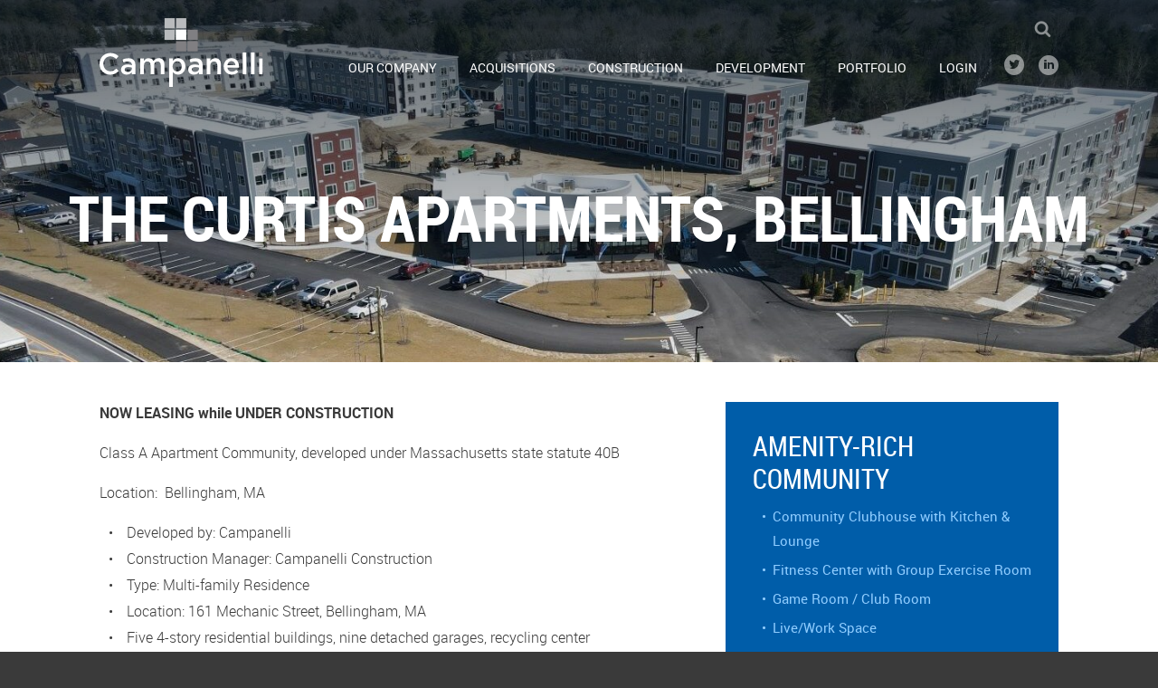

--- FILE ---
content_type: text/html; charset=UTF-8
request_url: https://www.campanelli.com/portfolio/the-curtis-apartments/
body_size: 9146
content:
<!DOCTYPE html>
<html lang="en">
  <head>
    <meta charset="utf-8">
    <meta name="MSSmartTagsPreventParsing" content="true">
    <!--if lte IE 9-->
    <meta http-equiv="X-UA-Compatible" content="IE=Edge">
    <meta name="viewport" content="width=device-width, initial-scale=1, maximum-scale=1, user-scalable=no">
    <title>The Curtis Apartments, Bellingham - Campanelli</title>
    <link type="text/plain" rel="author" href="https://www.campanelli.com/authors.txt">
        <meta name='robots' content='index, follow, max-image-preview:large, max-snippet:-1, max-video-preview:-1' />
	<style>img:is([sizes="auto" i], [sizes^="auto," i]) { contain-intrinsic-size: 3000px 1500px }</style>
	
	<!-- This site is optimized with the Yoast SEO plugin v26.8 - https://yoast.com/product/yoast-seo-wordpress/ -->
	<link rel="canonical" href="https://www.campanelli.com/portfolio/the-curtis-apartments/" />
	<meta property="og:locale" content="en_US" />
	<meta property="og:type" content="article" />
	<meta property="og:title" content="The Curtis Apartments, Bellingham - Campanelli" />
	<meta property="og:description" content="NOW LEASING while UNDER CONSTRUCTION Class A Apartment Community, developed under Massachusetts state statute 40B Location:  Bellingham, MA Developed by: Campanelli Construction Manager: Campanelli Construction Type: Multi-family Residence Location: 161 Mechanic Street, Bellingham, MA Five 4-story residential buildings, nine detached garages, recycling center Two hundred fifty (250) one, two, and three bedroom units, including sixty" />
	<meta property="og:url" content="https://www.campanelli.com/portfolio/the-curtis-apartments/" />
	<meta property="og:site_name" content="Campanelli" />
	<meta property="article:publisher" content="https://www.facebook.com/CampanelliNews/" />
	<meta property="article:modified_time" content="2024-05-31T14:41:08+00:00" />
	<meta property="og:image" content="https://www.campanelli.com/assets/Camp-Construct2x-300x185.png" />
	<meta name="twitter:card" content="summary_large_image" />
	<meta name="twitter:label1" content="Est. reading time" />
	<meta name="twitter:data1" content="1 minute" />
	<script type="application/ld+json" class="yoast-schema-graph">{"@context":"https://schema.org","@graph":[{"@type":"WebPage","@id":"https://www.campanelli.com/portfolio/the-curtis-apartments/","url":"https://www.campanelli.com/portfolio/the-curtis-apartments/","name":"The Curtis Apartments, Bellingham - Campanelli","isPartOf":{"@id":"https://www.campanelli.com/#website"},"datePublished":"2021-10-08T14:51:43+00:00","dateModified":"2024-05-31T14:41:08+00:00","breadcrumb":{"@id":"https://www.campanelli.com/portfolio/the-curtis-apartments/#breadcrumb"},"inLanguage":"en-US","potentialAction":[{"@type":"ReadAction","target":["https://www.campanelli.com/portfolio/the-curtis-apartments/"]}]},{"@type":"BreadcrumbList","@id":"https://www.campanelli.com/portfolio/the-curtis-apartments/#breadcrumb","itemListElement":[{"@type":"ListItem","position":1,"name":"Home","item":"https://www.campanelli.com/"},{"@type":"ListItem","position":2,"name":"The Curtis Apartments, Bellingham"}]},{"@type":"WebSite","@id":"https://www.campanelli.com/#website","url":"https://www.campanelli.com/","name":"Campanelli","description":"","publisher":{"@id":"https://www.campanelli.com/#organization"},"potentialAction":[{"@type":"SearchAction","target":{"@type":"EntryPoint","urlTemplate":"https://www.campanelli.com/?s={search_term_string}"},"query-input":{"@type":"PropertyValueSpecification","valueRequired":true,"valueName":"search_term_string"}}],"inLanguage":"en-US"},{"@type":"Organization","@id":"https://www.campanelli.com/#organization","name":"Campanelli","url":"https://www.campanelli.com/","logo":{"@type":"ImageObject","inLanguage":"en-US","@id":"https://www.campanelli.com/#/schema/logo/image/","url":"https://campanelli1.wpengine.com/assets/Campanelli-Logo-JPEG.jpg","contentUrl":"https://campanelli1.wpengine.com/assets/Campanelli-Logo-JPEG.jpg","width":276,"height":117,"caption":"Campanelli"},"image":{"@id":"https://www.campanelli.com/#/schema/logo/image/"},"sameAs":["https://www.facebook.com/CampanelliNews/","https://www.linkedin.com/company/campanelli/"]}]}</script>
	<!-- / Yoast SEO plugin. -->


<link rel='dns-prefetch' href='//www.googletagmanager.com' />
		<style>
			.lazyload,
			.lazyloading {
				max-width: 100%;
			}
		</style>
		<link rel='stylesheet' id='wp-block-library-css' href='https://www.campanelli.com/wp-includes/css/dist/block-library/style.min.css?ver=6.8.3' type='text/css' media='all' />
<style id='classic-theme-styles-inline-css' type='text/css'>
/*! This file is auto-generated */
.wp-block-button__link{color:#fff;background-color:#32373c;border-radius:9999px;box-shadow:none;text-decoration:none;padding:calc(.667em + 2px) calc(1.333em + 2px);font-size:1.125em}.wp-block-file__button{background:#32373c;color:#fff;text-decoration:none}
</style>
<style id='global-styles-inline-css' type='text/css'>
:root{--wp--preset--aspect-ratio--square: 1;--wp--preset--aspect-ratio--4-3: 4/3;--wp--preset--aspect-ratio--3-4: 3/4;--wp--preset--aspect-ratio--3-2: 3/2;--wp--preset--aspect-ratio--2-3: 2/3;--wp--preset--aspect-ratio--16-9: 16/9;--wp--preset--aspect-ratio--9-16: 9/16;--wp--preset--color--black: #000000;--wp--preset--color--cyan-bluish-gray: #abb8c3;--wp--preset--color--white: #ffffff;--wp--preset--color--pale-pink: #f78da7;--wp--preset--color--vivid-red: #cf2e2e;--wp--preset--color--luminous-vivid-orange: #ff6900;--wp--preset--color--luminous-vivid-amber: #fcb900;--wp--preset--color--light-green-cyan: #7bdcb5;--wp--preset--color--vivid-green-cyan: #00d084;--wp--preset--color--pale-cyan-blue: #8ed1fc;--wp--preset--color--vivid-cyan-blue: #0693e3;--wp--preset--color--vivid-purple: #9b51e0;--wp--preset--gradient--vivid-cyan-blue-to-vivid-purple: linear-gradient(135deg,rgba(6,147,227,1) 0%,rgb(155,81,224) 100%);--wp--preset--gradient--light-green-cyan-to-vivid-green-cyan: linear-gradient(135deg,rgb(122,220,180) 0%,rgb(0,208,130) 100%);--wp--preset--gradient--luminous-vivid-amber-to-luminous-vivid-orange: linear-gradient(135deg,rgba(252,185,0,1) 0%,rgba(255,105,0,1) 100%);--wp--preset--gradient--luminous-vivid-orange-to-vivid-red: linear-gradient(135deg,rgba(255,105,0,1) 0%,rgb(207,46,46) 100%);--wp--preset--gradient--very-light-gray-to-cyan-bluish-gray: linear-gradient(135deg,rgb(238,238,238) 0%,rgb(169,184,195) 100%);--wp--preset--gradient--cool-to-warm-spectrum: linear-gradient(135deg,rgb(74,234,220) 0%,rgb(151,120,209) 20%,rgb(207,42,186) 40%,rgb(238,44,130) 60%,rgb(251,105,98) 80%,rgb(254,248,76) 100%);--wp--preset--gradient--blush-light-purple: linear-gradient(135deg,rgb(255,206,236) 0%,rgb(152,150,240) 100%);--wp--preset--gradient--blush-bordeaux: linear-gradient(135deg,rgb(254,205,165) 0%,rgb(254,45,45) 50%,rgb(107,0,62) 100%);--wp--preset--gradient--luminous-dusk: linear-gradient(135deg,rgb(255,203,112) 0%,rgb(199,81,192) 50%,rgb(65,88,208) 100%);--wp--preset--gradient--pale-ocean: linear-gradient(135deg,rgb(255,245,203) 0%,rgb(182,227,212) 50%,rgb(51,167,181) 100%);--wp--preset--gradient--electric-grass: linear-gradient(135deg,rgb(202,248,128) 0%,rgb(113,206,126) 100%);--wp--preset--gradient--midnight: linear-gradient(135deg,rgb(2,3,129) 0%,rgb(40,116,252) 100%);--wp--preset--font-size--small: 13px;--wp--preset--font-size--medium: 20px;--wp--preset--font-size--large: 36px;--wp--preset--font-size--x-large: 42px;--wp--preset--spacing--20: 0.44rem;--wp--preset--spacing--30: 0.67rem;--wp--preset--spacing--40: 1rem;--wp--preset--spacing--50: 1.5rem;--wp--preset--spacing--60: 2.25rem;--wp--preset--spacing--70: 3.38rem;--wp--preset--spacing--80: 5.06rem;--wp--preset--shadow--natural: 6px 6px 9px rgba(0, 0, 0, 0.2);--wp--preset--shadow--deep: 12px 12px 50px rgba(0, 0, 0, 0.4);--wp--preset--shadow--sharp: 6px 6px 0px rgba(0, 0, 0, 0.2);--wp--preset--shadow--outlined: 6px 6px 0px -3px rgba(255, 255, 255, 1), 6px 6px rgba(0, 0, 0, 1);--wp--preset--shadow--crisp: 6px 6px 0px rgba(0, 0, 0, 1);}:where(.is-layout-flex){gap: 0.5em;}:where(.is-layout-grid){gap: 0.5em;}body .is-layout-flex{display: flex;}.is-layout-flex{flex-wrap: wrap;align-items: center;}.is-layout-flex > :is(*, div){margin: 0;}body .is-layout-grid{display: grid;}.is-layout-grid > :is(*, div){margin: 0;}:where(.wp-block-columns.is-layout-flex){gap: 2em;}:where(.wp-block-columns.is-layout-grid){gap: 2em;}:where(.wp-block-post-template.is-layout-flex){gap: 1.25em;}:where(.wp-block-post-template.is-layout-grid){gap: 1.25em;}.has-black-color{color: var(--wp--preset--color--black) !important;}.has-cyan-bluish-gray-color{color: var(--wp--preset--color--cyan-bluish-gray) !important;}.has-white-color{color: var(--wp--preset--color--white) !important;}.has-pale-pink-color{color: var(--wp--preset--color--pale-pink) !important;}.has-vivid-red-color{color: var(--wp--preset--color--vivid-red) !important;}.has-luminous-vivid-orange-color{color: var(--wp--preset--color--luminous-vivid-orange) !important;}.has-luminous-vivid-amber-color{color: var(--wp--preset--color--luminous-vivid-amber) !important;}.has-light-green-cyan-color{color: var(--wp--preset--color--light-green-cyan) !important;}.has-vivid-green-cyan-color{color: var(--wp--preset--color--vivid-green-cyan) !important;}.has-pale-cyan-blue-color{color: var(--wp--preset--color--pale-cyan-blue) !important;}.has-vivid-cyan-blue-color{color: var(--wp--preset--color--vivid-cyan-blue) !important;}.has-vivid-purple-color{color: var(--wp--preset--color--vivid-purple) !important;}.has-black-background-color{background-color: var(--wp--preset--color--black) !important;}.has-cyan-bluish-gray-background-color{background-color: var(--wp--preset--color--cyan-bluish-gray) !important;}.has-white-background-color{background-color: var(--wp--preset--color--white) !important;}.has-pale-pink-background-color{background-color: var(--wp--preset--color--pale-pink) !important;}.has-vivid-red-background-color{background-color: var(--wp--preset--color--vivid-red) !important;}.has-luminous-vivid-orange-background-color{background-color: var(--wp--preset--color--luminous-vivid-orange) !important;}.has-luminous-vivid-amber-background-color{background-color: var(--wp--preset--color--luminous-vivid-amber) !important;}.has-light-green-cyan-background-color{background-color: var(--wp--preset--color--light-green-cyan) !important;}.has-vivid-green-cyan-background-color{background-color: var(--wp--preset--color--vivid-green-cyan) !important;}.has-pale-cyan-blue-background-color{background-color: var(--wp--preset--color--pale-cyan-blue) !important;}.has-vivid-cyan-blue-background-color{background-color: var(--wp--preset--color--vivid-cyan-blue) !important;}.has-vivid-purple-background-color{background-color: var(--wp--preset--color--vivid-purple) !important;}.has-black-border-color{border-color: var(--wp--preset--color--black) !important;}.has-cyan-bluish-gray-border-color{border-color: var(--wp--preset--color--cyan-bluish-gray) !important;}.has-white-border-color{border-color: var(--wp--preset--color--white) !important;}.has-pale-pink-border-color{border-color: var(--wp--preset--color--pale-pink) !important;}.has-vivid-red-border-color{border-color: var(--wp--preset--color--vivid-red) !important;}.has-luminous-vivid-orange-border-color{border-color: var(--wp--preset--color--luminous-vivid-orange) !important;}.has-luminous-vivid-amber-border-color{border-color: var(--wp--preset--color--luminous-vivid-amber) !important;}.has-light-green-cyan-border-color{border-color: var(--wp--preset--color--light-green-cyan) !important;}.has-vivid-green-cyan-border-color{border-color: var(--wp--preset--color--vivid-green-cyan) !important;}.has-pale-cyan-blue-border-color{border-color: var(--wp--preset--color--pale-cyan-blue) !important;}.has-vivid-cyan-blue-border-color{border-color: var(--wp--preset--color--vivid-cyan-blue) !important;}.has-vivid-purple-border-color{border-color: var(--wp--preset--color--vivid-purple) !important;}.has-vivid-cyan-blue-to-vivid-purple-gradient-background{background: var(--wp--preset--gradient--vivid-cyan-blue-to-vivid-purple) !important;}.has-light-green-cyan-to-vivid-green-cyan-gradient-background{background: var(--wp--preset--gradient--light-green-cyan-to-vivid-green-cyan) !important;}.has-luminous-vivid-amber-to-luminous-vivid-orange-gradient-background{background: var(--wp--preset--gradient--luminous-vivid-amber-to-luminous-vivid-orange) !important;}.has-luminous-vivid-orange-to-vivid-red-gradient-background{background: var(--wp--preset--gradient--luminous-vivid-orange-to-vivid-red) !important;}.has-very-light-gray-to-cyan-bluish-gray-gradient-background{background: var(--wp--preset--gradient--very-light-gray-to-cyan-bluish-gray) !important;}.has-cool-to-warm-spectrum-gradient-background{background: var(--wp--preset--gradient--cool-to-warm-spectrum) !important;}.has-blush-light-purple-gradient-background{background: var(--wp--preset--gradient--blush-light-purple) !important;}.has-blush-bordeaux-gradient-background{background: var(--wp--preset--gradient--blush-bordeaux) !important;}.has-luminous-dusk-gradient-background{background: var(--wp--preset--gradient--luminous-dusk) !important;}.has-pale-ocean-gradient-background{background: var(--wp--preset--gradient--pale-ocean) !important;}.has-electric-grass-gradient-background{background: var(--wp--preset--gradient--electric-grass) !important;}.has-midnight-gradient-background{background: var(--wp--preset--gradient--midnight) !important;}.has-small-font-size{font-size: var(--wp--preset--font-size--small) !important;}.has-medium-font-size{font-size: var(--wp--preset--font-size--medium) !important;}.has-large-font-size{font-size: var(--wp--preset--font-size--large) !important;}.has-x-large-font-size{font-size: var(--wp--preset--font-size--x-large) !important;}
:where(.wp-block-post-template.is-layout-flex){gap: 1.25em;}:where(.wp-block-post-template.is-layout-grid){gap: 1.25em;}
:where(.wp-block-columns.is-layout-flex){gap: 2em;}:where(.wp-block-columns.is-layout-grid){gap: 2em;}
:root :where(.wp-block-pullquote){font-size: 1.5em;line-height: 1.6;}
</style>
<link rel='stylesheet' id='style-css' href='https://www.campanelli.com/ui/css/style.css' type='text/css' media='all' />
<script type="text/javascript" src="https://www.campanelli.com/ui/js/modernizr.js" id="modernizr-js"></script>
<script type="text/javascript" src="https://www.campanelli.com/ui/js/jquery.js" id="jquery-js"></script>

<!-- Google tag (gtag.js) snippet added by Site Kit -->
<!-- Google Analytics snippet added by Site Kit -->
<script type="text/javascript" src="https://www.googletagmanager.com/gtag/js?id=G-2J7DGN5CH0" id="google_gtagjs-js" async></script>
<script type="text/javascript" id="google_gtagjs-js-after">
/* <![CDATA[ */
window.dataLayer = window.dataLayer || [];function gtag(){dataLayer.push(arguments);}
gtag("set","linker",{"domains":["www.campanelli.com"]});
gtag("js", new Date());
gtag("set", "developer_id.dZTNiMT", true);
gtag("config", "G-2J7DGN5CH0");
/* ]]> */
</script>
<link rel="https://api.w.org/" href="https://www.campanelli.com/wp-json/" /><link rel='shortlink' href='https://www.campanelli.com/?p=11300' />
<link rel="alternate" title="oEmbed (JSON)" type="application/json+oembed" href="https://www.campanelli.com/wp-json/oembed/1.0/embed?url=https%3A%2F%2Fwww.campanelli.com%2Fportfolio%2Fthe-curtis-apartments%2F" />
<link rel="alternate" title="oEmbed (XML)" type="text/xml+oembed" href="https://www.campanelli.com/wp-json/oembed/1.0/embed?url=https%3A%2F%2Fwww.campanelli.com%2Fportfolio%2Fthe-curtis-apartments%2F&#038;format=xml" />
<meta name="generator" content="Site Kit by Google 1.170.0" />		<script>
			document.documentElement.className = document.documentElement.className.replace('no-js', 'js');
		</script>
				<style>
			.no-js img.lazyload {
				display: none;
			}

			figure.wp-block-image img.lazyloading {
				min-width: 150px;
			}

			.lazyload,
			.lazyloading {
				--smush-placeholder-width: 100px;
				--smush-placeholder-aspect-ratio: 1/1;
				width: var(--smush-image-width, var(--smush-placeholder-width)) !important;
				aspect-ratio: var(--smush-image-aspect-ratio, var(--smush-placeholder-aspect-ratio)) !important;
			}

						.lazyload, .lazyloading {
				opacity: 0;
			}

			.lazyloaded {
				opacity: 1;
				transition: opacity 400ms;
				transition-delay: 0ms;
			}

					</style>
		        <link type="image/x-icon" rel="shortcut icon" href="https://www.campanelli.com/favicons/favicon.ico">
    <link rel="apple-touch-icon" sizes="57x57" href="https://www.campanelli.com/favicons/apple-touch-icon-57x57.png">
	<link rel="apple-touch-icon" sizes="60x60" href="https://www.campanelli.com/favicons/apple-touch-icon-60x60.png">
	<link rel="apple-touch-icon" sizes="72x72" href="https://www.campanelli.com/favicons/apple-touch-icon-72x72.png">
	<link rel="apple-touch-icon" sizes="76x76" href="https://www.campanelli.com/favicons/apple-touch-icon-76x76.png">
	<link rel="apple-touch-icon" sizes="114x114" href="https://www.campanelli.com/favicons/apple-touch-icon-114x114.png">
	<link rel="apple-touch-icon" sizes="120x120" href="https://www.campanelli.com/favicons/apple-touch-icon-120x120.png">
	<link rel="apple-touch-icon" sizes="144x144" href="https://www.campanelli.com/favicons/apple-touch-icon-144x144.png">
	<link rel="apple-touch-icon" sizes="152x152" href="https://www.campanelli.com/favicons/apple-touch-icon-152x152.png">
	<link rel="apple-touch-icon" sizes="180x180" href="https://www.campanelli.com/favicons/apple-touch-icon-180x180.png">
	<link rel="icon" type="image/png" href="https://www.campanelli.com/favicons/favicon-32x32.png" sizes="32x32">
	<link rel="icon" type="image/png" href="https://www.campanelli.com/favicons/favicon-194x194.png" sizes="194x194">
	<link rel="icon" type="image/png" href="https://www.campanelli.com/favicons/favicon-96x96.png" sizes="96x96">
	<link rel="icon" type="image/png" href="https://www.campanelli.com/favicons/android-chrome-192x192.png" sizes="192x192">
	<link rel="icon" type="image/png" href="https://www.campanelli.com/favicons/favicon-16x16.png" sizes="16x16">
	<link rel="manifest" href="https://www.campanelli.com/favicons/manifest.json">
	<link rel="mask-icon" href="https://www.campanelli.com/favicons/safari-pinned-tab.svg" color="#005dab">
	<meta name="msapplication-TileColor" content="#ffffff">
	<meta name="msapplication-TileImage" content="https://www.campanelli.com/favicons/mstile-144x144.png">
	<meta name="theme-color" content="#ffffff">
	<script>
	  (function(i,s,o,g,r,a,m){i['GoogleAnalyticsObject']=r;i[r]=i[r]||function(){
	  (i[r].q=i[r].q||[]).push(arguments)},i[r].l=1*new Date();a=s.createElement(o),
	  m=s.getElementsByTagName(o)[0];a.async=1;a.src=g;m.parentNode.insertBefore(a,m)
	  })(window,document,'script','https://www.google-analytics.com/analytics.js','ga');
	
	  ga('create', 'UA-31854517-1', 'auto');
	  ga('send', 'pageview');
	
	</script>
      </head>
  <body class="wp-singular portfolio-template-default single single-portfolio postid-11300 wp-theme-Campanelli chrome">
    <header>
      <div class="wrapper"><a class="logo" href="https://www.campanelli.com/"><img data-src="https://www.campanelli.com/ui/svg/logo.svg" alt="The Curtis Apartments, Bellingham - Campanelli" src="[data-uri]" class="lazyload" /></a>
        <div class="navs-wrap desktop-nav">
            <div class="top-bar">
                <div class="search-box">
                  <button id="search-toggle"><i class="icon-search"></i></button>
                  <form id="search" method="get" action="https://www.campanelli.com">
                    <input type="text" placeholder="What are you looking for?" class="search-field" id="s" name="s" />
                  </form>
                </div>
            </div>
            <div class="nav-bar">
                <div class="social-utility">
                    <nav class="social"><a href="https://twitter.com/campanellinews" target="_blank"><i class="social-twitter-rounded"></i></a>
                    <a href="https://www.linkedin.com/company/campanelli" target="_blank"><i class="social-linkedin-rounded"></i></a></nav>
                </div>
                <nav class="main-nav">
                    <ul id="menu-main-menu" class=""><li id="menu-item-949" class="menu-item menu-item-type-post_type menu-item-object-page menu-item-has-children menu-item-949"><a href="https://www.campanelli.com/our-company/about-us/">Our Company</a>
<ul class="sub-menu">
	<li id="menu-item-83" class="menu-item menu-item-type-post_type menu-item-object-page menu-item-83"><a href="https://www.campanelli.com/our-company/about-us/">About Us</a></li>
	<li id="menu-item-13147" class="menu-item menu-item-type-post_type menu-item-object-page menu-item-13147"><a href="https://www.campanelli.com/our-company/team2023/">Leadership &#038; Advisors</a></li>
	<li id="menu-item-84" class="menu-item menu-item-type-post_type menu-item-object-page menu-item-84"><a href="https://www.campanelli.com/our-company/capabilities/">Capabilities &#038; Services</a></li>
	<li id="menu-item-86" class="menu-item menu-item-type-post_type menu-item-object-page menu-item-86"><a href="https://www.campanelli.com/our-company/photos/">Photos</a></li>
	<li id="menu-item-87" class="menu-item menu-item-type-post_type menu-item-object-page menu-item-87"><a href="https://www.campanelli.com/our-company/news/">News</a></li>
	<li id="menu-item-88" class="menu-item menu-item-type-post_type menu-item-object-page menu-item-88"><a href="https://www.campanelli.com/our-company/careers/">Careers</a></li>
	<li id="menu-item-89" class="menu-item menu-item-type-post_type menu-item-object-page menu-item-89"><a href="https://www.campanelli.com/our-company/community/">Community</a></li>
	<li id="menu-item-99" class="menu-item menu-item-type-post_type menu-item-object-page menu-item-99"><a href="https://www.campanelli.com/contact/">Contact</a></li>
</ul>
</li>
<li id="menu-item-90" class="menu-item menu-item-type-post_type menu-item-object-page menu-item-has-children menu-item-90"><a href="https://www.campanelli.com/acquisitions/">Acquisitions</a>
<ul class="sub-menu">
	<li id="menu-item-91" class="menu-item menu-item-type-post_type menu-item-object-page menu-item-91"><a href="https://www.campanelli.com/acquisitions/acquisition-criteria/">Acquisition Criteria</a></li>
</ul>
</li>
<li id="menu-item-92" class="menu-item menu-item-type-post_type menu-item-object-page menu-item-has-children menu-item-92"><a href="https://www.campanelli.com/construction/">Construction</a>
<ul class="sub-menu">
	<li id="menu-item-93" class="menu-item menu-item-type-post_type menu-item-object-page menu-item-93"><a href="https://www.campanelli.com/construction/projects/">Construction Projects</a></li>
	<li id="menu-item-94" class="menu-item menu-item-type-post_type menu-item-object-page menu-item-94"><a href="https://www.campanelli.com/construction/current-construction/">Current Construction</a></li>
</ul>
</li>
<li id="menu-item-95" class="menu-item menu-item-type-post_type menu-item-object-page menu-item-95"><a href="https://www.campanelli.com/development/">Development</a></li>
<li id="menu-item-2040" class="menu-item menu-item-type-post_type menu-item-object-page menu-item-has-children menu-item-2040"><a href="https://www.campanelli.com/our-portfolio/map/">Portfolio</a>
<ul class="sub-menu">
	<li id="menu-item-4071" class="menu-item menu-item-type-post_type menu-item-object-page menu-item-4071"><a href="https://www.campanelli.com/our-portfolio/owned/">Owned</a></li>
	<li id="menu-item-4010" class="menu-item menu-item-type-post_type menu-item-object-page menu-item-4010"><a href="https://www.campanelli.com/our-portfolio/available-spaces/">Available Spaces</a></li>
	<li id="menu-item-4011" class="menu-item menu-item-type-post_type menu-item-object-page menu-item-4011"><a href="https://www.campanelli.com/our-portfolio/available-land/">Available Land</a></li>
	<li id="menu-item-13000" class="menu-item menu-item-type-custom menu-item-object-custom menu-item-13000"><a href="https://www.campanelli.com/our-portfolio/multi-family">Multi Family</a></li>
</ul>
</li>
<li id="menu-item-2647" class="no-link right-sub menu-item menu-item-type-custom menu-item-object-custom menu-item-has-children menu-item-2647"><a href="#">Login</a>
<ul class="sub-menu">
	<li id="menu-item-499" class="menu-item menu-item-type-post_type menu-item-object-page menu-item-499"><a href="https://www.campanelli.com/proposal-login/">Clients</a></li>
	<li id="menu-item-500" class="menu-item menu-item-type-post_type menu-item-object-page menu-item-500"><a href="https://www.campanelli.com/sub-contractor/">Subcontractors</a></li>
	<li id="menu-item-4074" class="menu-item menu-item-type-post_type menu-item-object-page menu-item-4074"><a href="https://www.campanelli.com/tenant-login/">Tenants</a></li>
	<li id="menu-item-7110" class="menu-item menu-item-type-custom menu-item-object-custom menu-item-7110"><a target="_blank" href="https://campanelli.sharefile.com/">ShareFile</a></li>
</ul>
</li>
</ul>                </nav>
            </div>
        </div>
        <div class="mobile-nav">
          <button id="menu-toggle" class="menu-button"><span></span><span></span><span></span><span></span></button>
          <div class="mobile-wrap">
            <ul id="menu-main-menu-1" class=""><li class="menu-item menu-item-type-post_type menu-item-object-page menu-item-has-children menu-item-949"><a href="https://www.campanelli.com/our-company/about-us/">Our Company</a>
<ul class="sub-menu">
	<li class="menu-item menu-item-type-post_type menu-item-object-page menu-item-83"><a href="https://www.campanelli.com/our-company/about-us/">About Us</a></li>
	<li class="menu-item menu-item-type-post_type menu-item-object-page menu-item-13147"><a href="https://www.campanelli.com/our-company/team2023/">Leadership &#038; Advisors</a></li>
	<li class="menu-item menu-item-type-post_type menu-item-object-page menu-item-84"><a href="https://www.campanelli.com/our-company/capabilities/">Capabilities &#038; Services</a></li>
	<li class="menu-item menu-item-type-post_type menu-item-object-page menu-item-86"><a href="https://www.campanelli.com/our-company/photos/">Photos</a></li>
	<li class="menu-item menu-item-type-post_type menu-item-object-page menu-item-87"><a href="https://www.campanelli.com/our-company/news/">News</a></li>
	<li class="menu-item menu-item-type-post_type menu-item-object-page menu-item-88"><a href="https://www.campanelli.com/our-company/careers/">Careers</a></li>
	<li class="menu-item menu-item-type-post_type menu-item-object-page menu-item-89"><a href="https://www.campanelli.com/our-company/community/">Community</a></li>
	<li class="menu-item menu-item-type-post_type menu-item-object-page menu-item-99"><a href="https://www.campanelli.com/contact/">Contact</a></li>
</ul>
</li>
<li class="menu-item menu-item-type-post_type menu-item-object-page menu-item-has-children menu-item-90"><a href="https://www.campanelli.com/acquisitions/">Acquisitions</a>
<ul class="sub-menu">
	<li class="menu-item menu-item-type-post_type menu-item-object-page menu-item-91"><a href="https://www.campanelli.com/acquisitions/acquisition-criteria/">Acquisition Criteria</a></li>
</ul>
</li>
<li class="menu-item menu-item-type-post_type menu-item-object-page menu-item-has-children menu-item-92"><a href="https://www.campanelli.com/construction/">Construction</a>
<ul class="sub-menu">
	<li class="menu-item menu-item-type-post_type menu-item-object-page menu-item-93"><a href="https://www.campanelli.com/construction/projects/">Construction Projects</a></li>
	<li class="menu-item menu-item-type-post_type menu-item-object-page menu-item-94"><a href="https://www.campanelli.com/construction/current-construction/">Current Construction</a></li>
</ul>
</li>
<li class="menu-item menu-item-type-post_type menu-item-object-page menu-item-95"><a href="https://www.campanelli.com/development/">Development</a></li>
<li class="menu-item menu-item-type-post_type menu-item-object-page menu-item-has-children menu-item-2040"><a href="https://www.campanelli.com/our-portfolio/map/">Portfolio</a>
<ul class="sub-menu">
	<li class="menu-item menu-item-type-post_type menu-item-object-page menu-item-4071"><a href="https://www.campanelli.com/our-portfolio/owned/">Owned</a></li>
	<li class="menu-item menu-item-type-post_type menu-item-object-page menu-item-4010"><a href="https://www.campanelli.com/our-portfolio/available-spaces/">Available Spaces</a></li>
	<li class="menu-item menu-item-type-post_type menu-item-object-page menu-item-4011"><a href="https://www.campanelli.com/our-portfolio/available-land/">Available Land</a></li>
	<li class="menu-item menu-item-type-custom menu-item-object-custom menu-item-13000"><a href="https://www.campanelli.com/our-portfolio/multi-family">Multi Family</a></li>
</ul>
</li>
<li class="no-link right-sub menu-item menu-item-type-custom menu-item-object-custom menu-item-has-children menu-item-2647"><a href="#">Login</a>
<ul class="sub-menu">
	<li class="menu-item menu-item-type-post_type menu-item-object-page menu-item-499"><a href="https://www.campanelli.com/proposal-login/">Clients</a></li>
	<li class="menu-item menu-item-type-post_type menu-item-object-page menu-item-500"><a href="https://www.campanelli.com/sub-contractor/">Subcontractors</a></li>
	<li class="menu-item menu-item-type-post_type menu-item-object-page menu-item-4074"><a href="https://www.campanelli.com/tenant-login/">Tenants</a></li>
	<li class="menu-item menu-item-type-custom menu-item-object-custom menu-item-7110"><a target="_blank" href="https://campanelli.sharefile.com/">ShareFile</a></li>
</ul>
</li>
</ul>            <form id="search-mobile" method="get" action="https://www.campanelli.com">
                <input type="text" placeholder="What are you looking for?" class="search-field" id="s" name="s" />
            </form>
          </div>
        </div>
      </div>
    </header>
    <div class="page-title lazyload" style="background-image:inherit" data-bg-image="url(https://www.campanelli.com/assets/The-Curtis-Header-2023-1499x450.jpg)">
          <h1>The Curtis Apartments, Bellingham</h1>
    </div>
    <section id="the-curtis-apartments" class="general-content">
      <div class="wrapper clearfix">
        <article class="content-main">
          <p><strong>NOW LEASING while UNDER CONSTRUCTION</strong></p>
<p>Class A Apartment Community, developed under Massachusetts state statute 40B</p>
<p>Location:  Bellingham, MA</p>
<ul>
<li>Developed by: Campanelli</li>
<li>Construction Manager: Campanelli Construction</li>
<li>Type: Multi-family Residence</li>
<li>Location: 161 Mechanic Street, Bellingham, MA</li>
<li>Five 4-story residential buildings, nine detached garages, recycling center</li>
<li>Two hundred fifty (250) one, two, and three bedroom units, including sixty three (63) affordable units</li>
</ul>
<p>Leasing Web Site &#8211; <a href="https://www.curtisapts.com/">www.CurtisApts.com</a></p>
        </article>
                <aside>
          <h3>AMENITY-RICH COMMUNITY</h3>
          <ul>
<li>Community Clubhouse with Kitchen &amp; Lounge</li>
<li>Fitness Center with Group Exercise Room</li>
<li>Game Room / Club Room</li>
<li>Live/Work Space</li>
<li>Conference Room</li>
<li>Secure Mail and Package Room</li>
<li>Seasonal Swimming Pool</li>
<li>Outdoor Patios, Fire Pit, and Grilling Area</li>
<li>Sitting Benches</li>
<li>Walking Paths</li>
<li> Playground</li>
<li>Dog Park</li>
<li>Bicycle Storage Room</li>
</ul>
        </aside>
              </div>
    </section>
        <section class="gallery">

      <h2><span></span></h2>
      <div id="pager" class="owl-dots"></div>
      <div id="gallery-slider" class="gallery-slider">
              <div><img data-src="https://www.campanelli.com/assets/Site-Plan-Rendering-1069x491-1-1069x491.jpg" alt="" src="[data-uri]" class="lazyload" style="--smush-placeholder-width: 1069px; --smush-placeholder-aspect-ratio: 1069/491;" /><span class="caption">Site Rendering</span></div>
              <div><img data-src="https://www.campanelli.com/assets/Curtis-Rendering-1069x491-2-1024x491.jpg" alt="" src="[data-uri]" class="lazyload" style="--smush-placeholder-width: 1024px; --smush-placeholder-aspect-ratio: 1024/491;" /><span class="caption">Building Rendering</span></div>
              <div><img data-src="https://www.campanelli.com/assets/The-Curtis-Site-Progress-07122023-1069x491-1-1068x491.png" alt="" src="[data-uri]" class="lazyload" style="--smush-placeholder-width: 1068px; --smush-placeholder-aspect-ratio: 1068/491;" /><span class="caption">Full Site July 2023</span></div>
              <div><img data-src="https://www.campanelli.com/assets/The-Curtis-Pool-07122023-1069x491-1-1069x491.png" alt="" src="[data-uri]" class="lazyload" style="--smush-placeholder-width: 1069px; --smush-placeholder-aspect-ratio: 1069/491;" /><span class="caption">Outdoor Living at The Curtis</span></div>
              <div><img data-src="https://www.campanelli.com/assets/The-Curtis-Site-Progress-07122023-2-1069x491-1-1069x491.png" alt="" src="[data-uri]" class="lazyload" style="--smush-placeholder-width: 1069px; --smush-placeholder-aspect-ratio: 1069/491;" /><span class="caption">Site Progress July 2023</span></div>
              <div><img data-src="https://www.campanelli.com/assets/Clubhouse-Mar-2023-1069-1068x491.jpg" alt="" src="[data-uri]" class="lazyload" style="--smush-placeholder-width: 1068px; --smush-placeholder-aspect-ratio: 1068/491;" /><span class="caption">Clubhouse Now Open</span></div>
              <div><img data-src="https://www.campanelli.com/assets/The-Curtis-Pool-07122023-2-1069x491-1.png" alt="" src="[data-uri]" class="lazyload" style="--smush-placeholder-width: 1068px; --smush-placeholder-aspect-ratio: 1068/492;" /><span class="caption">Swimming Pool is Open!</span></div>
              <div><img data-src="https://www.campanelli.com/assets/Bldg-5-Progress-Nov-2022-1069x491-1-1069x491.jpg" alt="" src="[data-uri]" class="lazyload" style="--smush-placeholder-width: 1069px; --smush-placeholder-aspect-ratio: 1069/491;" /><span class="caption">Building 5 November 2022</span></div>
              <div><img data-src="https://www.campanelli.com/assets/The-Curtis-Model-8-1069-1069x491.jpg" alt="" src="[data-uri]" class="lazyload" style="--smush-placeholder-width: 1069px; --smush-placeholder-aspect-ratio: 1069/491;" /><span class="caption">Model Unit Living Room</span></div>
              <div><img data-src="https://www.campanelli.com/assets/The-Curtis-Model-11-1069-1068x491.jpg" alt="" src="[data-uri]" class="lazyload" style="--smush-placeholder-width: 1068px; --smush-placeholder-aspect-ratio: 1068/491;" /><span class="caption">Model Unit Kitchen</span></div>
            </div>
    </section>
    <section id="intro" class="intro-box">
        <div class="wrapper">
            <div class="intro-image-box intro-col">
                <img src="" alt="">
            </div>
            <div class="intro-content-box intro-col">
                <p>Constructed By:</p>
<p><img decoding="async" class="alignnone wp-image-11134 lazyload" data-src="https://www.campanelli.com/assets/Camp-Construct2x-300x185.png" alt="" width="190" height="117" data-srcset="https://www.campanelli.com/assets/Camp-Construct2x-300x185.png 300w, https://www.campanelli.com/assets/Camp-Construct2x-106x65.png 106w, https://www.campanelli.com/assets/Camp-Construct2x-182x112.png 182w, https://www.campanelli.com/assets/Camp-Construct2x-146x90.png 146w, https://www.campanelli.com/assets/Camp-Construct2x-221x136.png 221w, https://www.campanelli.com/assets/Camp-Construct2x-390x240.png 390w, https://www.campanelli.com/assets/Camp-Construct2x.png 777w" data-sizes="(max-width: 190px) 100vw, 190px" src="[data-uri]" style="--smush-placeholder-width: 190px; --smush-placeholder-aspect-ratio: 190/117;" /></p>
<p>Developed / Owned By:</p>
<p><img decoding="async" class="alignnone wp-image-11309 lazyload" data-src="https://www.campanelli.com/assets/Campanelli-Transparent-Logo-1-300x127.png" alt="" width="182" height="77" data-srcset="https://www.campanelli.com/assets/Campanelli-Transparent-Logo-1-300x127.png 300w, https://www.campanelli.com/assets/Campanelli-Transparent-Logo-1-154x65.png 154w, https://www.campanelli.com/assets/Campanelli-Transparent-Logo-1-263x112.png 263w, https://www.campanelli.com/assets/Campanelli-Transparent-Logo-1-213x90.png 213w, https://www.campanelli.com/assets/Campanelli-Transparent-Logo-1-322x136.png 322w, https://www.campanelli.com/assets/Campanelli-Transparent-Logo-1.png 450w" data-sizes="(max-width: 182px) 100vw, 182px" src="[data-uri]" style="--smush-placeholder-width: 182px; --smush-placeholder-aspect-ratio: 182/77;" />    <img decoding="async" class="alignnone wp-image-11310 lazyload" data-src="https://www.campanelli.com/assets/Gorin-logo-1-300x68.png" alt="" width="172" height="39" data-srcset="https://www.campanelli.com/assets/Gorin-logo-1-300x68.png 300w, https://www.campanelli.com/assets/Gorin-logo-1-187x43.png 187w, https://www.campanelli.com/assets/Gorin-logo-1-263x60.png 263w, https://www.campanelli.com/assets/Gorin-logo-1.png 391w" data-sizes="(max-width: 172px) 100vw, 172px" src="[data-uri]" style="--smush-placeholder-width: 172px; --smush-placeholder-aspect-ratio: 172/39;" />  <img decoding="async" class="alignnone wp-image-11293 lazyload" data-src="https://www.campanelli.com/assets/TMC-Holdings-logo-300x78.png" alt="" width="204" height="53" data-srcset="https://www.campanelli.com/assets/TMC-Holdings-logo-300x78.png 300w, https://www.campanelli.com/assets/TMC-Holdings-logo-1024x265.png 1024w, https://www.campanelli.com/assets/TMC-Holdings-logo-187x48.png 187w, https://www.campanelli.com/assets/TMC-Holdings-logo-263x68.png 263w, https://www.campanelli.com/assets/TMC-Holdings-logo-456x118.png 456w, https://www.campanelli.com/assets/TMC-Holdings-logo.png 1404w" data-sizes="(max-width: 204px) 100vw, 204px" src="[data-uri]" style="--smush-placeholder-width: 204px; --smush-placeholder-aspect-ratio: 204/53;" /></p>
<p>Managed By:</p>
<p><img decoding="async" class="alignnone wp-image-11759 lazyload" data-src="https://www.campanelli.com/assets/corcoran_logo-jpg-2022-300x264.jpg" alt="" width="144" height="126" data-srcset="https://www.campanelli.com/assets/corcoran_logo-jpg-2022-300x264.jpg 300w, https://www.campanelli.com/assets/corcoran_logo-jpg-2022-1024x901.jpg 1024w, https://www.campanelli.com/assets/corcoran_logo-jpg-2022-1536x1352.jpg 1536w, https://www.campanelli.com/assets/corcoran_logo-jpg-2022-74x65.jpg 74w, https://www.campanelli.com/assets/corcoran_logo-jpg-2022-127x112.jpg 127w, https://www.campanelli.com/assets/corcoran_logo-jpg-2022-102x90.jpg 102w, https://www.campanelli.com/assets/corcoran_logo-jpg-2022-154x136.jpg 154w, https://www.campanelli.com/assets/corcoran_logo-jpg-2022.jpg 1704w" data-sizes="(max-width: 144px) 100vw, 144px" src="[data-uri]" style="--smush-placeholder-width: 144px; --smush-placeholder-aspect-ratio: 144/126;" /></p>
<p>Financed By:</p>
<p><img decoding="async" class="alignnone wp-image-11099 lazyload" data-src="https://www.campanelli.com/assets/aig-logo-300x170.png" alt="" width="132" height="75" data-srcset="https://www.campanelli.com/assets/aig-logo-300x170.png 300w, https://www.campanelli.com/assets/aig-logo-115x65.png 115w, https://www.campanelli.com/assets/aig-logo-198x112.png 198w, https://www.campanelli.com/assets/aig-logo-159x90.png 159w, https://www.campanelli.com/assets/aig-logo-240x136.png 240w, https://www.campanelli.com/assets/aig-logo.png 664w" data-sizes="(max-width: 132px) 100vw, 132px" src="[data-uri]" style="--smush-placeholder-width: 132px; --smush-placeholder-aspect-ratio: 132/75;" /></p>
            </div>
        </div>
    </section>
    <footer>
      <div class="wrapper">
        <div class="testimonials">
                  <blockquote>Campanelli was a natural choice for construction manager on the project. They have millions of square feet of experience in this type of construction and we knew they could successfully take this manufacturing facility and value-engineer the building into a contemporary office space.</blockquote>
                    <cite>
            <strong>John Graves</strong> <br/>
            CFO, Symmons          </cite>
                            </div>
        <div class="contact-info"><img data-src="https://www.campanelli.com/ui/svg/logo.svg" src="[data-uri]" class="lazyload"><a href="tel:7818491440">781-849-1440</a>          <p>

            <strong> Campanelli Headquarters</strong> <br/>
            One Campanelli Drive <br />
Braintree, MA 02184<br />
            <a href="https://www.google.com/maps/place/1+Campanelli+Dr,+Braintree,+MA+02184/@42.2022386,-71.0278984,17z/data=!3m1!4b1!4m2!3m1!1s0x89e37d5d7cb4ac43:0xf0ad94a5770e09f4" class="directions-text" target="_blank">Directions</a> <br/>          </p>
          <p>&copy; 2026 Campanelli </p>
          <ul>
            <li id="menu-item-12629" class="menu-item menu-item-type-post_type menu-item-object-page menu-item-12629"><a href="https://www.campanelli.com/contact/">Contact</a></li>
<li id="menu-item-12631" class="menu-item menu-item-type-post_type menu-item-object-page menu-item-12631"><a href="https://www.campanelli.com/privacy-policy/">Privacy Policy &#038; Legal</a></li>
          </ul><span class="jackrabbit"><a href="http://www.jumpingjackrabbit.com" title="Website Design by Jackrabbit" target="_blank">Website Design</a> by <a href="http://www.jumpingjackrabbit.com" title="Website Design by Jackrabbit" target="_blank">Jackrabbit</a></span>
        </div>
      </div>
      <div class="mobile-icons wrapper">
        <ul>
          <li><a href="tel:781-849-1440"><i class="icon-phone"></i></a></li>          <li><a href="https://www.google.com/maps/place/1+Campanelli+Dr,+Braintree,+MA+02184/@42.2022386,-71.0278984,17z/data=!3m1!4b1!4m2!3m1!1s0x89e37d5d7cb4ac43:0xf0ad94a5770e09f4" target="_blank"><i class="icon-map"></i></a></li>          <li><a href="" target="_blank"><i class="social-twitter-round"></i></a></li>          <li><a href="" target="_blank"><i class="social-linkedin-round"></i></a></li>        </ul>
      </div>
    </footer>
    <script type="speculationrules">
{"prefetch":[{"source":"document","where":{"and":[{"href_matches":"\/*"},{"not":{"href_matches":["\/wp-*.php","\/wp-admin\/*","\/assets\/*","\/wp-content\/*","\/wp-content\/plugins\/*","\/wp-content\/themes\/Campanelli\/*","\/*\\?(.+)"]}},{"not":{"selector_matches":"a[rel~=\"nofollow\"]"}},{"not":{"selector_matches":".no-prefetch, .no-prefetch a"}}]},"eagerness":"conservative"}]}
</script>

			<script type="text/javascript">
				var _paq = _paq || [];
					_paq.push(['setCustomDimension', 1, '{"ID":10,"name":"Danielle DeMarco","avatar":"83e42fd909bdf44d176476eb7aa2c130"}']);
				_paq.push(['trackPageView']);
								(function () {
					var u = "https://analytics3.wpmudev.com/";
					_paq.push(['setTrackerUrl', u + 'track/']);
					_paq.push(['setSiteId', '26862']);
					var d   = document, g = d.createElement('script'), s = d.getElementsByTagName('script')[0];
					g.type  = 'text/javascript';
					g.async = true;
					g.defer = true;
					g.src   = 'https://analytics.wpmucdn.com/matomo.js';
					s.parentNode.insertBefore(g, s);
				})();
			</script>
			<script type="text/javascript" src="https://www.campanelli.com/ui/js/jquery.plugins.js" id="plugins-js"></script>
<script type="text/javascript" src="https://www.campanelli.com/ui/js/jquery.init.js" id="init-js"></script>
<script type="text/javascript" id="smush-lazy-load-js-before">
/* <![CDATA[ */
var smushLazyLoadOptions = {"autoResizingEnabled":false,"autoResizeOptions":{"precision":5,"skipAutoWidth":true}};
/* ]]> */
</script>
<script type="text/javascript" src="https://www.campanelli.com/wp-content/plugins/wp-smush-pro/app/assets/js/smush-lazy-load.min.js?ver=3.23.2" id="smush-lazy-load-js"></script>
      <script>(function(){function c(){var b=a.contentDocument||a.contentWindow.document;if(b){var d=b.createElement('script');d.innerHTML="window.__CF$cv$params={r:'9c17fc880cc05094',t:'MTc2OTAxMDgyOC4wMDAwMDA='};var a=document.createElement('script');a.nonce='';a.src='/cdn-cgi/challenge-platform/scripts/jsd/main.js';document.getElementsByTagName('head')[0].appendChild(a);";b.getElementsByTagName('head')[0].appendChild(d)}}if(document.body){var a=document.createElement('iframe');a.height=1;a.width=1;a.style.position='absolute';a.style.top=0;a.style.left=0;a.style.border='none';a.style.visibility='hidden';document.body.appendChild(a);if('loading'!==document.readyState)c();else if(window.addEventListener)document.addEventListener('DOMContentLoaded',c);else{var e=document.onreadystatechange||function(){};document.onreadystatechange=function(b){e(b);'loading'!==document.readyState&&(document.onreadystatechange=e,c())}}}})();</script></body>
</html>


--- FILE ---
content_type: text/css
request_url: https://www.campanelli.com/ui/css/style.css
body_size: 21144
content:
@charset "UTF-8";
/* ========================================================================= */
/* !RESETS AND DEFAULTS */
/* ========================================================================= */
@import 'parts/owl.carousel.css';
html, body, div, object, iframe, h1, h2, h3, h4, h5, h6, p, blockquote, pre, abbr, address, cite, code, del, dfn, img, ins, kbd, q, samp, var, hr, acronym, dl, dt, dd, ol, ul, li, pre, fieldset, form, label, legend, table, caption, tbody, tfoot, thead, tr, th, td, article, aside, canvas, details, figcaption, figure, footer, header, hgroup, menu, nav, section, summary, time, mark, audio, video {
  border: 0;
  outline: 0;
  font-style: normal;
  font-weight: 400;
  font-size: 100%;
  vertical-align: baseline;
  margin: 0;
  padding: 0;
  -webkit-text-size-adjust: 100%;
}

em, strong, b, i, a, span, sub, sup, small {
  border: 0;
  outline: 0;
  font-size: 100%;
  vertical-align: baseline;
  margin: 0;
  padding: 0;
}

a:focus {
  outline: 0;
}

:focus, :active {
  outline: none;
  outline: 0;
}

::-moz-focus-inner {
  outline: none;
}

article, aside, details, figcaption, figure, footer, header, hgroup, menu, nav, section {
  display: block;
}

li {
  list-style: none;
}

a {
  text-decoration: none;
}

blockquote:before, blockquote:after, q:before, q:after {
  content: "";
}

table {
  border-collapse: collapse;
  border-spacing: 0;
}

hr {
  display: block;
  height: 1px;
  border-top: 1px solid #000;
  color: #000;
}

input, select {
  vertical-align: middle;
}

sub {
  vertical-align: sub;
  font-size: smaller;
  line-height: 0px;
}

sup {
  vertical-align: super;
  font-size: smaller;
  line-height: 0px;
}

input, button, textarea, select, label, img {
  display: inline-block;
}

input, button, textarea, select, optgroup, option {
  font-family: inherit;
  font-size: inherit;
  font-style: inherit;
  font-weight: inherit;
}

textarea {
  resize: none;
}

button, a span {
  cursor: pointer;
}

button {
  border: 0;
  text-align: center;
}

button::-moz-focus-inner {
  padding: 0;
  border: 0;
}

table {
  table-layout: fixed;
}

a[href^=tel] {
  color: inherit;
}

#no_ie6 {
  width: 100%;
  height: 40px;
  overflow: hidden;
  border-bottom: 2px solid #000;
}

/* != FONT SMOOTHING */
body, input, button, textarea {
  -webkit-font-smoothing: antialiased;
  -moz-osx-font-smoothing: grayscale;
}

/* * { box-sizing: border-box;} */
/* != .clearfix - CLEAR ELEMENTS */
.clear {
  clear: both;
}

.clearfix:after {
  visibility: hidden;
  display: block;
  font-size: 0;
  content: " ";
  clear: both;
  height: 0;
}

.clearfix {
  display: inline-table;
}

* html .clearfix {
  height: 1%;
} /* Hides from IE-mac \*/
.clearfix {
  display: block;
} /* Hides from IE-mac \*/
* html .clearfix {
  zoom: 1;
} /* IE6 */
*:first-child + html .clearfix {
  zoom: 1;
} /* IE7 */
/* != .wordwrap - CONTINUE LONG URLS/WORDS ON NEXT LINE */
.wordwrap {
  white-space: pre;
  white-space: pre-wrap;
  white-space: pre-line;
  white-space: -pre-wrap;
  white-space: -o-pre-wrap;
  white-space: -moz-pre-wrap;
  word-wrap: break-word;
}

/* ========================================================================= */
/* !FONTS (@fontface generated with FontSpring Syntax formatting */
/* ========================================================================= */
@font-face {
  font-family: "jack-social";
  src: url("../fonts/JackSocial/jack-social.eot");
  src: url("../fonts/JackSocial/jack-social.eot?#iefix") format("embedded-opentype"), url("../fonts/JackSocial/jack-social.ttf") format("truetype"), url("../fonts/JackSocial/jack-social.woff") format("woff"), url("../fonts/JackSocial/jack-social.svg#jack-social") format("svg");
  font-weight: normal;
  font-style: normal;
}
/* != ICON FONT DECLARATION ===== */
[data-icon]:before {
  font-family: "jack-social";
  content: attr(data-icon);
  font-style: normal;
  font-weight: normal;
  font-variant: normal;
  text-transform: none !important;
  speak: none;
  display: inline-block;
  text-decoration: none;
  width: 1em;
  line-height: 1em;
  -webkit-font-smoothing: antialiased;
  -moz-osx-font-smoothing: grayscale;
}

[class^=social-]:before,
[class*=" social-"]:before {
  font-family: "jack-social";
  font-style: normal;
  font-weight: normal;
  font-variant: normal;
  text-transform: none !important;
  speak: none;
  display: inline-block;
  text-decoration: none;
  width: 1em;
  line-height: 1em;
  -webkit-font-smoothing: antialiased;
  -moz-osx-font-smoothing: grayscale;
}

.social-email:before {
  content: "a";
}

.social-email-rounded:before {
  content: "b";
}

.social-facebook:before {
  content: "c";
}

.social-facebook-rounded:before {
  content: "d";
}

.social-flickr:before {
  content: "e";
}

.social-flickr-rounded:before {
  content: "f";
}

.social-googleplus:before {
  content: "g";
}

.social-googleplus-rounded:before {
  content: "h";
}

.social-instagram:before {
  content: "i";
}

.social-instagram-rounded:before {
  content: "j";
}

.social-issuu:before {
  content: "k";
}

.social-issuu-rounded:before {
  content: "l";
}

.social-linkedin:before {
  content: "m";
}

.social-linkedin-rounded:before {
  content: "n";
}

.social-pinterest:before {
  content: "o";
}

.social-pinterest-rounded:before {
  content: "p";
}

.social-rss:before {
  content: "q";
}

.social-rss-rounded:before {
  content: "r";
}

.social-sharethis:before {
  content: "s";
}

.social-sharethis-rounded:before {
  content: "t";
}

.social-twitter:before {
  content: "u";
}

.social-twitter-rounded:before {
  content: "v";
}

.social-vimeo:before {
  content: "w";
}

.social-vimeo-rounded:before {
  content: "x";
}

.social-yelp:before {
  content: "y";
}

.social-yelp-rounded:before {
  content: "z";
}

.social-youtube:before {
  content: "A";
}

.social-youtube-rounded:before {
  content: "B";
}

.social-envelope-one:before {
  content: "C";
}

.social-envelope-two:before {
  content: "D";
}

.social-envelope-three:before {
  content: "E";
}

@font-face {
  font-family: "campanelli";
  src: url("../fonts/campanelli/campanelli.eot");
  src: url("../fonts/campanelli/campanelli.eot?#iefix") format("embedded-opentype"), url("../fonts/campanelli/campanelli.woff") format("woff"), url("../fonts/campanelli/campanelli.ttf") format("truetype"), url("../fonts/campanelli/campanelli.svg#campanelli") format("svg");
  font-weight: normal;
  font-style: normal;
}
[data-icon]:before {
  font-family: "campanelli" !important;
  content: attr(data-icon);
  font-style: normal !important;
  font-weight: normal !important;
  font-variant: normal !important;
  text-transform: none !important;
  speak: none;
  line-height: 1;
  -webkit-font-smoothing: antialiased;
  -moz-osx-font-smoothing: grayscale;
}

[class^=icon-]:before,
[class*=" icon-"]:before {
  font-family: "campanelli" !important;
  font-style: normal !important;
  font-weight: normal !important;
  font-variant: normal !important;
  text-transform: none !important;
  speak: none;
  line-height: 1;
  -webkit-font-smoothing: antialiased;
  -moz-osx-font-smoothing: grayscale;
}

.icon-search:before {
  content: "s";
}

.icon-campanelli-dots:before {
  content: "c";
}

.icon-scroll-please:before {
  content: "d";
}

.icon-angle-down:before {
  content: "a";
}

.icon-angle-right:before {
  content: "b";
}

.icon-angle-left:before {
  content: "e";
}

.icon-angle-up:before {
  content: "f";
}

.icon-map:before {
  content: "g";
}

.icon-phone:before {
  content: "h";
}

.icon-webcam:before {
  content: "i";
}

.icon-caret-down:before {
  content: "j";
}

.icon-caret-left:before {
  content: "k";
}

.icon-caret-right:before {
  content: "l";
}

.icon-caret-up:before {
  content: "m";
}

.icon-available-land:before {
  content: "n";
}

.icon-available-spaces:before {
  content: "o";
}

.icon-page-pdf:before {
  content: "p";
}

.icon-file-document:before {
  content: "q";
}

.icon-owned:before {
  content: "r";
}

.icon-multi-family:before {
  content: "t";
}

.icon-cam:before {
  content: "u";
}

@font-face {
  font-family: "Roboto";
  src: url("../fonts/roboto/roboto_black/Roboto-Black-webfont.eot");
  src: url("../fonts/roboto/roboto_black/Roboto-Black-webfont.eot?#iefix") format("embedded-opentype"), url("../fonts/roboto/roboto_black/Roboto-Black-webfont.woff") format("woff"), url("../fonts/roboto/roboto_black/Roboto-Black-webfont.ttf") format("truetype"), url("../fonts/roboto/roboto_black/Roboto-Black-webfont.svg#robotoblack") format("svg");
  font-weight: 900;
  font-style: normal;
}
@font-face {
  font-family: "Roboto";
  src: url("../fonts/roboto/roboto_blackitalic/Roboto-BlackItalic-webfont.eot");
  src: url("../fonts/roboto/roboto_blackitalic/Roboto-BlackItalic-webfont.eot?#iefix") format("embedded-opentype"), url("../fonts/roboto/roboto_blackitalic/Roboto-BlackItalic-webfont.woff") format("woff"), url("../fonts/roboto/roboto_blackitalic/Roboto-BlackItalic-webfont.ttf") format("truetype"), url("../fonts/roboto/roboto_blackitalic/Roboto-BlackItalic-webfont.svg#robotoblack_italic") format("svg");
  font-weight: 900;
  font-style: italic;
}
@font-face {
  font-family: "Roboto";
  src: url("../fonts/roboto/roboto_bold/Roboto-Bold-webfont.eot");
  src: url("../fonts/roboto/roboto_bold/Roboto-Bold-webfont.eot?#iefix") format("embedded-opentype"), url("../fonts/roboto/roboto_bold/Roboto-Bold-webfont.woff") format("woff"), url("../fonts/roboto/roboto_bold/Roboto-Bold-webfont.ttf") format("truetype"), url("../fonts/roboto/roboto_bold/Roboto-Bold-webfont.svg#robotobold") format("svg");
  font-weight: 700;
  font-style: normal;
}
@font-face {
  font-family: "Roboto";
  src: url("../fonts/roboto/roboto_bolditalic/Roboto-BoldItalic-webfont.eot");
  src: url("../fonts/roboto/roboto_bolditalic/Roboto-BoldItalic-webfont.eot?#iefix") format("embedded-opentype"), url("../fonts/roboto/roboto_bolditalic/Roboto-BoldItalic-webfont.woff") format("woff"), url("../fonts/roboto/roboto_bolditalic/Roboto-BoldItalic-webfont.ttf") format("truetype"), url("../fonts/roboto/roboto_bolditalic/Roboto-BoldItalic-webfont.svg#robotobold_italic") format("svg");
  font-weight: 700;
  font-style: italic;
}
@font-face {
  font-family: "Roboto";
  src: url("../fonts/roboto/roboto_italic/Roboto-Italic-webfont.eot");
  src: url("../fonts/roboto/roboto_italic/Roboto-Italic-webfont.eot?#iefix") format("embedded-opentype"), url("../fonts/roboto/roboto_italic/Roboto-Italic-webfont.woff") format("woff"), url("../fonts/roboto/roboto_italic/Roboto-Italic-webfont.ttf") format("truetype"), url("../fonts/roboto/roboto_italic/Roboto-Italic-webfont.svg#robotoitalic") format("svg");
  font-weight: normal;
  font-style: italic;
}
@font-face {
  font-family: "Roboto";
  src: url("../fonts/roboto/roboto_regular/Roboto-Regular-webfont.eot");
  src: url("../fonts/roboto/roboto_regular/Roboto-Regular-webfont.eot?#iefix") format("embedded-opentype"), url("../fonts/roboto/roboto_regular/Roboto-Regular-webfont.woff") format("woff"), url("../fonts/roboto/roboto_regular/Roboto-Regular-webfont.ttf") format("truetype"), url("../fonts/roboto/roboto_regular/Roboto-Regular-webfont.svg#robotoregular") format("svg");
  font-weight: normal;
  font-style: normal;
}
@font-face {
  font-family: "Roboto";
  src: url("../fonts/roboto/roboto_light/Roboto-Light-webfont.eot");
  src: url("../fonts/roboto/roboto_light/Roboto-Light-webfont.eot?#iefix") format("embedded-opentype"), url("../fonts/roboto/roboto_light/Roboto-Light-webfont.woff") format("woff"), url("../fonts/roboto/roboto_light/Roboto-Light-webfont.ttf") format("truetype"), url("../fonts/roboto/roboto_light/Roboto-Light-webfont.svg#robotolight") format("svg");
  font-weight: 300;
  font-style: normal;
}
@font-face {
  font-family: "Roboto";
  src: url("../fonts/roboto/roboto_lightitalic/Roboto-LightItalic-webfont.eot");
  src: url("../fonts/roboto/roboto_lightitalic/Roboto-LightItalic-webfont.eot?#iefix") format("embedded-opentype"), url("../fonts/roboto/roboto_lightitalic/Roboto-LightItalic-webfont.woff") format("woff"), url("../fonts/roboto/roboto_lightitalic/Roboto-LightItalic-webfont.ttf") format("truetype"), url("../fonts/roboto/roboto_lightitalic/Roboto-LightItalic-webfont.svg#robotolightitalic") format("svg");
  font-weight: 300;
  font-style: italic;
}
@font-face {
  font-family: "Roboto";
  src: url("../fonts/roboto/roboto_medium/Roboto-Medium-webfont.eot");
  src: url("../fonts/roboto/roboto_medium/Roboto-Medium-webfont.eot?#iefix") format("embedded-opentype"), url("../fonts/roboto/roboto_medium/Roboto-Medium-webfont.woff") format("woff"), url("../fonts/roboto/roboto_medium/Roboto-Medium-webfont.ttf") format("truetype"), url("../fonts/roboto/roboto_medium/Roboto-Medium-webfont.svg#robotomedium") format("svg");
  font-weight: 500;
  font-style: normal;
}
@font-face {
  font-family: "Roboto";
  src: url("../fonts/roboto/roboto_mediumitalic/Roboto-MediumItalic-webfont.eot");
  src: url("../fonts/roboto/roboto_mediumitalic/Roboto-MediumItalic-webfont.eot?#iefix") format("embedded-opentype"), url("../fonts/roboto/roboto_mediumitalic/Roboto-MediumItalic-webfont.woff") format("woff"), url("../fonts/roboto/roboto_mediumitalic/Roboto-MediumItalic-webfont.ttf") format("truetype"), url("../fonts/roboto/roboto_mediumitalic/Roboto-MediumItalic-webfont.svg#robotomedium_italic") format("svg");
  font-weight: 500;
  font-style: italic;
}
@font-face {
  font-family: "Roboto";
  src: url("../fonts/roboto/roboto_thin/Roboto-Thin-webfont.eot");
  src: url("../fonts/roboto/roboto_thin/Roboto-Thin-webfont.eot?#iefix") format("embedded-opentype"), url("../fonts/roboto/roboto_thin/Roboto-Thin-webfont.woff") format("woff"), url("../fonts/roboto/roboto_thin/Roboto-Thin-webfont.ttf") format("truetype"), url("../fonts/roboto/roboto_thin/Roboto-Thin-webfont.svg#robotothin") format("svg");
  font-weight: 100;
  font-style: normal;
}
@font-face {
  font-family: "Roboto";
  src: url("../fonts/roboto/roboto_thinitalic/Roboto-ThinItalic-webfont.eot");
  src: url("../fonts/roboto/roboto_thinitalic/Roboto-ThinItalic-webfont.eot?#iefix") format("embedded-opentype"), url("../fonts/roboto/roboto_thinitalic/Roboto-ThinItalic-webfont.woff") format("woff"), url("../fonts/roboto/roboto_thinitalic/Roboto-ThinItalic-webfont.ttf") format("truetype"), url("../fonts/roboto/roboto_thinitalic/Roboto-ThinItalic-webfont.svg#robotothin_italic") format("svg");
  font-weight: 100;
  font-style: italic;
}
@font-face {
  font-family: "Roboto Condensed";
  src: url("../fonts/roboto/roboto_boldcondensed/RobotoCondensed-Bold-webfont.eot");
  src: url("../fonts/roboto/roboto_boldcondensed/RobotoCondensed-Bold-webfont.eot?#iefix") format("embedded-opentype"), url("../fonts/roboto/roboto_boldcondensed/RobotoCondensed-Bold-webfont.woff") format("woff"), url("../fonts/roboto/roboto_boldcondensed/RobotoCondensed-Bold-webfont.ttf") format("truetype"), url("../fonts/roboto/roboto_boldcondensed/RobotoCondensed-Bold-webfont.svg#roboto_condensedbold") format("svg");
  font-weight: 700;
  font-style: normal;
}
@font-face {
  font-family: "Roboto Condensed";
  src: url("../fonts/roboto/roboto_boldcondenseditalic/RobotoCondensed-BoldItalic-webfont.eot");
  src: url("../fonts/roboto/roboto_boldcondenseditalic/RobotoCondensed-BoldItalic-webfont.eot?#iefix") format("embedded-opentype"), url("../fonts/roboto/roboto_boldcondenseditalic/RobotoCondensed-BoldItalic-webfont.woff") format("woff"), url("../fonts/roboto/roboto_boldcondenseditalic/RobotoCondensed-BoldItalic-webfont.ttf") format("truetype"), url("../fonts/roboto/roboto_boldcondenseditalic/RobotoCondensed-BoldItalic-webfont.svg#roboto_condensedbold_italic") format("svg");
  font-weight: 700;
  font-style: italic;
}
@font-face {
  font-family: "Roboto Condensed";
  src: url("../fonts/roboto/roboto_condensed/RobotoCondensed-Regular-webfont.eot");
  src: url("../fonts/roboto/roboto_condensed/RobotoCondensed-Regular-webfont.eot?#iefix") format("embedded-opentype"), url("../fonts/roboto/roboto_condensed/RobotoCondensed-Regular-webfont.woff") format("woff"), url("../fonts/roboto/roboto_condensed/RobotoCondensed-Regular-webfont.ttf") format("truetype"), url("../fonts/roboto/roboto_condensed/RobotoCondensed-Regular-webfont.svg#roboto_condensedregular") format("svg");
  font-weight: normal;
  font-style: normal;
}
@font-face {
  font-family: "Roboto Condensed";
  src: url("../fonts/roboto/roboto_condenseditalic/RobotoCondensed-Italic-webfont.eot");
  src: url("../fonts/roboto/roboto_condenseditalic/RobotoCondensed-Italic-webfont.eot?#iefix") format("embedded-opentype"), url("../fonts/roboto/roboto_condenseditalic/RobotoCondensed-Italic-webfont.woff") format("woff"), url("../fonts/roboto/roboto_condenseditalic/RobotoCondensed-Italic-webfont.ttf") format("truetype"), url("../fonts/roboto/roboto_condenseditalic/RobotoCondensed-Italic-webfont.svg#roboto_condenseditalic") format("svg");
  font-weight: normal;
  font-style: italic;
}
@font-face {
  font-family: "Roboto Condensed";
  src: url("../fonts/roboto/roboto_lightcondensed/RobotoCondensed-Light-webfont.eot");
  src: url("../fonts/roboto/roboto_lightcondensed/RobotoCondensed-Light-webfont.eot?#iefix") format("embedded-opentype"), url("../fonts/roboto/roboto_lightcondensed/RobotoCondensed-Light-webfont.woff") format("woff"), url("../fonts/roboto/roboto_lightcondensed/RobotoCondensed-Light-webfont.ttf") format("truetype"), url("../fonts/roboto/roboto_lightcondensed/RobotoCondensed-Light-webfont.svg#roboto_condensedlight") format("svg");
  font-weight: 300;
  font-style: normal;
}
@font-face {
  font-family: "Roboto Condensed";
  src: url("../fonts/roboto/roboto_lightcondenseditalic/RobotoCondensed-LightItalic-webfont.eot");
  src: url("../fonts/roboto/roboto_lightcondenseditalic/RobotoCondensed-LightItalic-webfont.eot?#iefix") format("embedded-opentype"), url("../fonts/roboto/roboto_lightcondenseditalic/RobotoCondensed-LightItalic-webfont.woff") format("woff"), url("../fonts/roboto/roboto_lightcondenseditalic/RobotoCondensed-LightItalic-webfont.ttf") format("truetype"), url("../fonts/roboto/roboto_lightcondenseditalic/RobotoCondensed-LightItalic-webfont.svg#roboto_condensedlight_italic") format("svg");
  font-weight: 300;
  font-style: italic;
}
/* ========================================================================= */
/* !SASS VARIABLES & MIXINS */
/* ========================================================================= */
/* ========================================================================= */
/* !TABLE OF CONTENTS SASS */
/* ========================================================================= */
/* ========================================================================= */
/* !STYLES */
/* ========================================================================= */
html, body {
  font: normal 16px/1.5 "Roboto", "Helvetica Neue", Helvetica, Arial, sans-serif;
}

html {
  background: #3A3A3A;
}

/* != SELECTION STYLES (Leaving these blank will show no indication of text selection) ===== */
/*
    ::selection         { background: #aaa; color: #fff; }
    ::-moz-selection    { background: #aaa; color: #fff; }
    ::-webkit-selection { background: #aaa; color: #fff; }
*/
/* != DEFAULT WORDPRESS STYLES = USE AS NEEDED = .wp-caption = .wp-caption-dd = .wpGallery = .shutter = .shutterset ==== */
.aligncenter {
  display: block;
  margin: 25px auto;
}

.alignleft {
  float: left;
  margin: 0 25px 25px 0;
}

.alignright {
  float: right;
  margin: 0 0 25px 25px;
}

.alignnone {
  display: inline-block;
}

/* != LAYOUT STYLES ===== */
h1 {
  font: 700 88px/77px "Roboto Condensed", "Helvetica Neue", Helvetica, Arial, sans-serif;
  color: #fff;
}

h2 {
  font: 700 30px/1.2 "Roboto Condensed", "Helvetica Neue", Helvetica, Arial, sans-serif;
  color: #3A3A3A;
  margin: 0 0 10px;
}

h3 {
  font: normal 30px/1.2 "Roboto Condensed", "Helvetica Neue", Helvetica, Arial, sans-serif;
  color: #3A3A3A;
  margin: 0 0 10px;
}

h4 {
  font: normal 28px/1.2 "Roboto Condensed", "Helvetica Neue", Helvetica, Arial, sans-serif;
  color: #005DA9;
  margin: 0 0 10px;
}

h5 {
  font: normal 24px/1.2 "Roboto Condensed", "Helvetica Neue", Helvetica, Arial, sans-serif;
  color: #3A3A3A;
  margin: 0 0 10px;
}

h6 {
  font: normal 24px/1.2 "Roboto Condensed", "Helvetica Neue", Helvetica, Arial, sans-serif;
  color: #3A3A3A;
  margin: 0 0 10px;
}

h3.with-line {
  font: 700 20px/1.2 "Roboto Condensed", "Helvetica Neue", Helvetica, Arial, sans-serif;
  color: #BFC0BF;
  text-transform: uppercase;
  position: relative;
}

h3.with-line:before {
  content: "";
  background: #979797;
  position: absolute;
  height: 1px;
  width: 100%;
  top: 11px;
  left: 0;
}

h3.with-line span {
  background: #fff;
  padding: 0 5px;
  position: relative;
}

.content-main ul:not(.gform_fields),
.bottom-detail ul {
  padding: 0 0 20px 10px;
}

.content-main ul:not(.gform_fields) li {
  color: #3A3A3A;
  font: 300 16px/1.5 "Roboto", "Helvetica Neue", Helvetica, Arial, sans-serif;
  position: relative;
  padding-left: 20px;
  margin: 0 0 5px 0;
}

.bottom-detail ul li {
  color: #3A3A3A;
  font-size: 14px;
  line-height: 1.5;
  position: relative;
  padding-left: 20px;
  margin: 0 0 5px 0;
}

.content-main ul:not(.gform_fields) li:before,
.bottom-detail ul li:before {
  content: "•";
  position: absolute;
  left: 0;
}

.content-main ol,
.bottom-detail ol {
  counter-reset: li;
}

.content-main ol li,
.bottom-detail ol li {
  position: relative;
  padding-left: 20px;
}

.content-main ol li:before,
.bottom-detail ol li:before {
  content: counter(li) ". ";
  counter-increment: li;
  position: absolute;
  left: 0;
}

.grid-header {
  font: 700 42px/1.2 "Roboto Condensed", "Helvetica Neue", Helvetica, Arial, sans-serif;
  color: #005DA9;
  margin: 0 0 20px 0;
}

.content-main h1 {
  font: 700 88px/77px "Roboto Condensed", "Helvetica Neue", Helvetica, Arial, sans-serif;
  color: #fff;
}
.content-main h2 {
  font: 700 42px/1.2 "Roboto Condensed", "Helvetica Neue", Helvetica, Arial, sans-serif;
  color: #005DA9;
  padding: 0 0 20px 0;
}
.content-main h3 {
  font: 300 20px/1.2 "Roboto", "Helvetica Neue", Helvetica, Arial, sans-serif;
  color: #669ECD;
  padding: 0 0 20px 0;
}
.content-main h4 {
  font: normal 24px/1.2 "Roboto Condensed", "Helvetica Neue", Helvetica, Arial, sans-serif;
  color: #3A3A3A;
}
.content-main h5 {
  font: normal 24px/1.2 "Roboto Condensed", "Helvetica Neue", Helvetica, Arial, sans-serif;
  color: #3A3A3A;
}
.content-main h6 {
  font: normal 24px/1.2 "Roboto Condensed", "Helvetica Neue", Helvetica, Arial, sans-serif;
  color: #3A3A3A;
}
.content-main p {
  font-weight: 300;
  line-height: 1.5;
  color: #3A3A3A;
  padding: 0 0 20px 0;
}

a {
  color: #005DA9;
}
a:hover {
  color: #333333;
}

.wrapper, .gallery h2 {
  max-width: 1100px;
  -webkit-box-sizing: border-box;
          box-sizing: border-box;
  margin: 0 auto;
  width: 100%;
  padding: 0 20px;
}
.wrapper.post, .gallery h2.post {
  max-width: 705px;
}

.btn, button {
  display: inline-block;
  border: 1px solid transparent;
  background: transparent;
  text-transform: uppercase;
  padding: 8px 12px;
  font-weight: 700;
  font-family: "Roboto Condensed", "Helvetica Neue", Helvetica, Arial, sans-serif;
  font-size: 16px;
  border-radius: 3px;
}
.btn.ghost, button.ghost {
  border-color: #fff;
  color: #fff;
}
.btn.ghost:hover, button.ghost:hover {
  background: #fff;
  color: #3A3A3A;
}
.btn.ghost-blue, button.ghost-blue {
  border-color: #669ECD;
  color: #669ECD;
}
.btn.ghost-blue:hover, button.ghost-blue:hover {
  background: #005DA9;
  color: #fff;
  border-color: #005DA9;
}
.btn i, button i {
  text-transform: lowercase;
}
.btn i.icon-webcam, button i.icon-webcam {
  font-size: 20px;
  position: relative;
  top: 1px;
  margin: 0 19px 0 0;
}
.btn i.icon-cam, button i.icon-cam {
  font-size: 20px;
  line-height: 1;
  position: relative;
  top: 2px;
  margin: 0 19px 0 0;
  display: inline-block;
  vertical-align: top;
}
.btn i.icon-pdf, button i.icon-pdf {
  font-size: 20px;
  position: relative;
  top: 1px;
  margin: 0 19px 0 0;
}
.btn.cam, button.cam {
  position: relative;
}
.btn.cam i.icon-cam, button.cam i.icon-cam {
  font-size: 20px;
  position: relative;
  top: 1px;
  margin: 0 19px 0 0;
}
.btn.pdf:before, button.pdf:before {
  font-family: "campanelli";
  content: "q";
  font-size: 20px;
  line-height: 20px;
  position: relative;
  top: 3px;
  margin: 0 12px 0 0;
  text-transform: lowercase;
}
.btn.web, button.web {
  padding: 6px 12px 10px;
  margin: 30px 0 0;
}
.btn.web:before, button.web:before {
  content: "u";
  font-family: "campanelli";
  text-transform: lowercase;
  font-size: 20px;
  position: relative;
  top: 4px;
  margin: 0 19px 0 0;
  display: inline-block;
}

#postform input[type=submit] {
  display: inline-block;
  border: 1px solid transparent;
  background: transparent;
  text-transform: uppercase;
  padding: 8px 12px;
  font-weight: 700;
  font-family: "Roboto Condensed", "Helvetica Neue", Helvetica, Arial, sans-serif;
  font-size: 16px;
  border-radius: 3px;
  border-color: #669ECD;
  color: #669ECD;
}
#postform input[type=submit]:hover {
  background: #005DA9;
  color: #fff;
  border-color: #005DA9;
}

.page-title {
  height: 400px;
  text-align: center;
  display: -webkit-box;
  display: -moz-box;
  display: box;
  display: -moz-flex;
  display: -ms-flexbox;
  display: flex;
  -webkit-box-align: center;
  box-align: center;
  -moz-align-items: center;
  -ms-align-items: center;
  -o-align-items: center;
  align-items: center;
  -ms-flex-align: center;
  -webkit-box-pack: center;
  box-pack: center;
  -moz-justify-content: center;
  -ms-justify-content: center;
  -o-justify-content: center;
  justify-content: center;
  -ms-flex-pack: center;
  margin: auto;
  position: relative;
  overflow: hidden;
  background-color: #005DA9;
  background-position: center center;
  background-repeat: no-repeat;
  background-size: cover;
}
.page-title.media {
  height: 500px;
}
.page-title.short {
  height: 302px;
}
.page-title.focal-left {
  background-position: left center;
}
.page-title.focal-right {
  background-position: right center;
}
.page-title:before {
  content: "";
  position: absolute;
  top: 0;
  left: 0;
  height: 100%;
  width: 100%;
  z-index: 1;
  background-image: -webkit-gradient(linear, left top, left bottom, color-stop(5%, rgba(0, 12, 21, 0.64)), to(rgba(0, 12, 21, 0)));
  background-image: linear-gradient(180deg, rgba(0, 12, 21, 0.64) 5%, rgba(0, 12, 21, 0) 100%);
}
.page-title h1 {
  position: relative;
  z-index: 2;
  font-size: 70px;
  line-height: 1.1;
  margin: auto;
  top: 40px;
  text-transform: uppercase;
  -webkit-box-flex: 1;
  box-flex: 1;
  -moz-flex: 1;
  -ms-flex: 1;
  flex: 1;
  width: 100%;
}
.page-title h1 small {
  font-size: 18px;
  display: block;
  line-height: 18px;
}
.page-title h1 small.search {
  font-weight: normal;
  text-transform: lowercase;
}
.page-title h1 img {
  max-width: 100%;
  height: auto;
}

.no-flexbox .page-title {
  display: table;
  position: relative;
  width: 100%;
}
.no-flexbox .page-title h1 {
  display: table-cell;
  vertical-align: middle;
}

h2.blue {
  font-size: 42px;
  text-align: center;
  text-transform: uppercase;
  color: #005DA9;
  margin: 0 0 30px;
}

h2.gray {
  font-size: 42px;
  text-align: center;
  text-transform: uppercase;
  margin: 0 0 30px;
}

/* != PLACEHOLDER ATTRIBUTE STYLES = input or textarea - placeholder="whatever" ===== */
/*
    ::-webkit-input-placeholder { color: #aaa; }
    :-moz-placeholder           { color: #aaa; }
*/
form ul {
  margin: 0;
}
form ul li {
  background: none;
  list-style: none;
}
form ul li div {
  display: inline-block;
  vertical-align: top;
}
form ul select {
  -webkit-appearance: none;
  -moz-appearance: none;
  -ms-appearance: none;
  -o-appearance: none;
  appearance: none;
  background: #FFFFFF url(../images/triangle.png) no-repeat 96% center;
  background-size: 15px;
  border: 1px solid #BCBCBC;
  width: 100%;
  padding: 8px 12px;
  -webkit-box-sizing: border-box;
          box-sizing: border-box;
  -webkit-box-shadow: inset 0px 1px 5px 0px rgba(0, 0, 0, 0.05), 0px 1px 2px 0px rgba(0, 0, 0, 0.05);
          box-shadow: inset 0px 1px 5px 0px rgba(0, 0, 0, 0.05), 0px 1px 2px 0px rgba(0, 0, 0, 0.05);
  font-size: 14px;
  border-radius: 5px;
}
form ul .gfield_required {
  display: none;
}

input[type=text], input[type=password], input[type=url], input[type=email], input[type=tel] {
  background: #FFFFFF;
  border: 1px solid #BCBCBC;
  -webkit-box-shadow: inset 0px 1px 5px 0px rgba(0, 0, 0, 0.05);
          box-shadow: inset 0px 1px 5px 0px rgba(0, 0, 0, 0.05);
  padding: 8px 12px;
  width: 100%;
  -webkit-box-sizing: border-box;
          box-sizing: border-box;
  font-size: 14px;
}
input[type=text]::-webkit-input-placeholder, input[type=password]::-webkit-input-placeholder, input[type=url]::-webkit-input-placeholder, input[type=email]::-webkit-input-placeholder, input[type=tel]::-webkit-input-placeholder {
  color: #BFC0BF;
}
input[type=text]::-moz-placeholder, input[type=password]::-moz-placeholder, input[type=url]::-moz-placeholder, input[type=email]::-moz-placeholder, input[type=tel]::-moz-placeholder {
  color: #BFC0BF;
}
input[type=text]:-moz-placeholder, input[type=password]:-moz-placeholder, input[type=url]:-moz-placeholder, input[type=email]:-moz-placeholder, input[type=tel]:-moz-placeholder {
  color: #BFC0BF;
}
input[type=text]:-ms-input-placeholder, input[type=password]:-ms-input-placeholder, input[type=url]:-ms-input-placeholder, input[type=email]:-ms-input-placeholder, input[type=tel]:-ms-input-placeholder {
  color: #BFC0BF;
}

textarea {
  background: #FFFFFF;
  border: 1px solid #BCBCBC;
  -webkit-box-shadow: inset 0px 1px 5px 0px rgba(0, 0, 0, 0.05);
          box-shadow: inset 0px 1px 5px 0px rgba(0, 0, 0, 0.05);
  padding: 8px 12px;
  width: 100%;
  -webkit-box-sizing: border-box;
          box-sizing: border-box;
  font-size: 14px;
}
textarea::-webkit-input-placeholder {
  color: #BFC0BF;
}
textarea::-moz-placeholder {
  color: #BFC0BF;
}
textarea:-moz-placeholder {
  color: #BFC0BF;
}
textarea:-ms-input-placeholder {
  color: #BFC0BF;
}

.gfield_radio li, .gfield_checkbox li {
  display: inline-block;
  width: auto;
  margin: 0 15px 0 0;
  /* Base for label styling */
  /* checkbox aspect */
  /* checked mark aspect */
  /* checked mark aspect changes */
  /* disabled checkbox */
  /* accessibility */
  /* Base for label styling */
  /* radio aspect */
  /* checked mark aspect */
  /* checked mark aspect changes */
  /* disabled radio */
  /* accessibility */
}
.gfield_radio li label, .gfield_checkbox li label {
  text-transform: capitalize;
  font-size: 16px;
  font-weight: normal;
  color: #3A3A3A;
  position: relative;
  top: 2px;
}
.gfield_radio li [type=checkbox]:not(:checked),
.gfield_radio li [type=checkbox]:checked, .gfield_checkbox li [type=checkbox]:not(:checked),
.gfield_checkbox li [type=checkbox]:checked {
  position: absolute;
  left: -9999px;
}
.gfield_radio li [type=checkbox]:not(:checked) + label,
.gfield_radio li [type=checkbox]:checked + label, .gfield_checkbox li [type=checkbox]:not(:checked) + label,
.gfield_checkbox li [type=checkbox]:checked + label {
  position: relative;
  padding-left: 25px;
  cursor: pointer;
}
.gfield_radio li [type=checkbox]:not(:checked) + label:before,
.gfield_radio li [type=checkbox]:checked + label:before, .gfield_checkbox li [type=checkbox]:not(:checked) + label:before,
.gfield_checkbox li [type=checkbox]:checked + label:before {
  content: "";
  position: absolute;
  left: 0;
  top: 2px;
  width: 17px;
  height: 17px;
  border: 1px solid #aaa;
  background: #f8f8f8;
  border-radius: 3px;
  -webkit-box-shadow: inset 0 1px 3px rgba(0, 0, 0, 0.3);
          box-shadow: inset 0 1px 3px rgba(0, 0, 0, 0.3);
}
.gfield_radio li [type=checkbox]:not(:checked) + label:after,
.gfield_radio li [type=checkbox]:checked + label:after, .gfield_checkbox li [type=checkbox]:not(:checked) + label:after,
.gfield_checkbox li [type=checkbox]:checked + label:after {
  content: "✔";
  position: absolute;
  top: 5px;
  left: 3px;
  font-size: 16px;
  line-height: 0.8;
  color: #09ad7e;
  -webkit-transition: all 0.2s;
  transition: all 0.2s;
}
.gfield_radio li [type=checkbox]:not(:checked) + label:after, .gfield_checkbox li [type=checkbox]:not(:checked) + label:after {
  opacity: 0;
  -webkit-transform: scale(0);
      -ms-transform: scale(0);
          transform: scale(0);
}
.gfield_radio li [type=checkbox]:checked + label:after, .gfield_checkbox li [type=checkbox]:checked + label:after {
  opacity: 1;
  -webkit-transform: scale(1);
      -ms-transform: scale(1);
          transform: scale(1);
}
.gfield_radio li [type=checkbox]:disabled:not(:checked) + label:before,
.gfield_radio li [type=checkbox]:disabled:checked + label:before, .gfield_checkbox li [type=checkbox]:disabled:not(:checked) + label:before,
.gfield_checkbox li [type=checkbox]:disabled:checked + label:before {
  -webkit-box-shadow: none;
          box-shadow: none;
  border-color: #bbb;
  background-color: #ddd;
}
.gfield_radio li [type=checkbox]:disabled:checked + label:after, .gfield_checkbox li [type=checkbox]:disabled:checked + label:after {
  color: #999;
}
.gfield_radio li [type=checkbox]:disabled + label, .gfield_checkbox li [type=checkbox]:disabled + label {
  color: #aaa;
}
.gfield_radio li [type=checkbox]:checked:focus + label:before,
.gfield_radio li [type=checkbox]:not(:checked):focus + label:before, .gfield_checkbox li [type=checkbox]:checked:focus + label:before,
.gfield_checkbox li [type=checkbox]:not(:checked):focus + label:before {
  border: 1px dotted blue;
}
.gfield_radio li [type=radio]:not(:checked),
.gfield_radio li [type=radio]:checked, .gfield_checkbox li [type=radio]:not(:checked),
.gfield_checkbox li [type=radio]:checked {
  position: absolute;
  left: -9999px;
}
.gfield_radio li [type=radio]:not(:checked) + label,
.gfield_radio li [type=radio]:checked + label, .gfield_checkbox li [type=radio]:not(:checked) + label,
.gfield_checkbox li [type=radio]:checked + label {
  position: relative;
  padding-left: 25px;
  cursor: pointer;
}
.gfield_radio li [type=radio]:not(:checked) + label:before,
.gfield_radio li [type=radio]:checked + label:before, .gfield_checkbox li [type=radio]:not(:checked) + label:before,
.gfield_checkbox li [type=radio]:checked + label:before {
  content: "";
  position: absolute;
  left: 0;
  top: 2px;
  width: 17px;
  height: 17px;
  border: 1px solid #aaa;
  background: #f8f8f8;
  border-radius: 17px;
  -webkit-box-shadow: inset 0 1px 3px rgba(0, 0, 0, 0.3);
          box-shadow: inset 0 1px 3px rgba(0, 0, 0, 0.3);
}
.gfield_radio li [type=radio]:not(:checked) + label:after,
.gfield_radio li [type=radio]:checked + label:after, .gfield_checkbox li [type=radio]:not(:checked) + label:after,
.gfield_checkbox li [type=radio]:checked + label:after {
  content: "";
  height: 9px;
  width: 9px;
  position: absolute;
  top: 7px;
  left: 5px;
  border-radius: 9px;
  font-size: 28px;
  line-height: 0.8;
  background: #09ad7e;
  -webkit-transition: all 0.2s;
  transition: all 0.2s;
}
.gfield_radio li [type=radio]:not(:checked) + label:after, .gfield_checkbox li [type=radio]:not(:checked) + label:after {
  opacity: 0;
  -webkit-transform: scale(0);
      -ms-transform: scale(0);
          transform: scale(0);
}
.gfield_radio li [type=radio]:checked + label:after, .gfield_checkbox li [type=radio]:checked + label:after {
  opacity: 1;
  -webkit-transform: scale(1);
      -ms-transform: scale(1);
          transform: scale(1);
}
.gfield_radio li [type=radio]:disabled:not(:checked) + label:before,
.gfield_radio li [type=radio]:disabled:checked + label:before, .gfield_checkbox li [type=radio]:disabled:not(:checked) + label:before,
.gfield_checkbox li [type=radio]:disabled:checked + label:before {
  -webkit-box-shadow: none;
          box-shadow: none;
  border-color: #bbb;
  background-color: #ddd;
}
.gfield_radio li [type=radio]:disabled:checked + label:after, .gfield_checkbox li [type=radio]:disabled:checked + label:after {
  color: #999;
}
.gfield_radio li [type=radio]:disabled + label, .gfield_checkbox li [type=radio]:disabled + label {
  color: #aaa;
}
.gfield_radio li [type=radio]:checked:focus + label:before,
.gfield_radio li [type=radio]:not(:checked):focus + label:before, .gfield_checkbox li [type=radio]:checked:focus + label:before,
.gfield_checkbox li [type=radio]:not(:checked):focus + label:before {
  border: 1px dotted blue;
}

input[type=submit], button {
  display: inline-block;
  cursor: pointer;
}
header {
  position: absolute;
  z-index: 999;
  width: 100%;
  padding: 20px 0;
}
header::after {
  clear: both;
  content: "";
  display: table;
}
header .wrapper, header .gallery h2, .gallery header h2 {
  position: relative;
}
header .logo {
  float: left;
  display: block;
  height: auto;
}
header .navs-wrap {
  display: block;
  float: right;
}
header .nav-bar {
  clear: right;
  padding: 5px 0 0;
}
header .main-nav {
  display: block;
  float: left;
  opacity: 1;
  visibility: visible;
  margin-top: -8px;
}
header .main-nav a {
  color: #fff;
}
header .main-nav > ul {
  display: block;
  font-size: 0;
}
header .main-nav > ul > li {
  display: inline-block;
}
header .main-nav > ul > li.right-sub > ul {
  right: 91px;
}
header .main-nav > ul > li > a {
  font-size: 14px;
  line-height: 19px;
  text-transform: uppercase;
  color: #fff;
  background: transparent;
  padding: 10px 18px;
  display: block;
  border-top: 2px solid transparent;
}
header .main-nav > ul > li > ul {
  display: block;
  visibility: hidden;
  opacity: 0;
  position: absolute;
  border-right: 1px solid rgba(255, 255, 255, 0.15);
  min-width: 150px;
}
header .main-nav > ul > li > ul > li {
  display: block;
  position: relative;
}
header .main-nav > ul > li > ul > li > a {
  border-bottom: 1px solid rgba(255, 255, 255, 0.15);
  font-size: 13px;
  text-transform: capitalize;
  background: rgba(0, 33, 60, 0.77);
  padding: 10px 50px 10px 18px;
  display: block;
  font-weight: normal;
}
header .main-nav > ul > li > ul > li:last-child a {
  border-bottom: none;
}
header .main-nav > ul > li > ul > li > ul {
  display: none;
  visibility: hidden;
  opacity: 0;
  position: absolute;
  white-space: nowrap;
  left: 100%;
  top: 0;
  background: rgba(0, 33, 60, 0.77);
  padding: 6px 0;
}
header .main-nav > ul > li > ul > li > ul > li > a {
  font-size: 12px;
  padding: 8px 18px 8px 18px;
  display: block;
  font-weight: normal;
}
header .main-nav > ul > li > ul > li > ul > li:hover a {
  color: #90CDFF;
}
header .main-nav > ul > li > ul > li:hover > a {
  color: #90CDFF;
}
header .main-nav > ul > li > ul > li:hover > ul {
  display: block;
  opacity: 1;
  visibility: visible;
}
header .main-nav > ul > li:hover > a {
  background: rgba(0, 33, 60, 0.77);
  border-color: #90CDFF;
  -webkit-transition: all 0.25s ease-out;
  transition: all 0.25s ease-out;
}
header .main-nav > ul > li:hover > ul {
  display: block;
  opacity: 1;
  visibility: visible;
  -webkit-transition: all 0.25s ease-out;
  transition: all 0.25s ease-out;
}
header .main-nav > ul > li.current_page_item > a,
header .main-nav > ul > li.current_page_ancestor > a {
  font-size: 14px;
  line-height: 19px;
  text-transform: uppercase;
  color: #fff;
  background: rgba(0, 33, 60, 0.5);
  padding: 10px 18px;
  display: block;
  border-top: 2px solid #90CDFF;
}
header .main-nav > ul > li.current_page_item > a:hover,
header .main-nav > ul > li.current_page_ancestor > a:hover {
  background: rgba(0, 33, 60, 0.77);
}
header .search-box {
  float: right;
}
header .search-box button {
  background: transparent;
  position: relative;
  z-index: 2;
  -webkit-appearance: none;
  -moz-appearance: none;
  -ms-appearance: none;
  -o-appearance: none;
  appearance: none;
  color: rgba(255, 255, 255, 0.5);
  font-size: 19px;
  padding: 0 7px 8px 12px;
}
header .search-box button:hover, header .search-box button.active {
  color: #fff;
}
header .search-box #search {
  position: absolute;
  visibility: hidden;
  opacity: 0;
  top: 0px;
  right: 22px;
  width: 0;
  border-bottom: 1px solid #fff;
  -webkit-transition: all 0.25s ease-out 0.05s;
  transition: all 0.25s ease-out 0.05s;
}
header .search-box #search.active {
  display: block;
  visibility: visible;
  opacity: 1;
  width: 70.75%;
}
header .search-box #search input {
  padding: 5px;
  background: transparent;
  border: none;
  -webkit-box-shadow: none;
          box-shadow: none;
  width: 100%;
  color: #fff;
}
header .search-box #search ::-webkit-input-placeholder {
  color: #fff;
}
header .search-box #search :-moz-placeholder {
  color: #fff;
}
header .search-box #search ::-moz-placeholder {
  color: #fff;
}
header .search-box #search :-ms-input-placeholder {
  color: #fff;
}
header .search-box #search ::-ms-input-placeholder {
  color: #fff;
}
header .search-box #search :-moz-placeholder-shown {
  color: #fff;
}
header .search-box #search :-ms-input-placeholder {
  color: #fff;
}
header .search-box #search :placeholder-shown {
  color: #fff;
}
header .social-utility {
  display: block;
  float: right;
  margin-top: -8px;
}
header .social-utility .search-box, header .social-utility nav {
  display: inline-block;
}
header .social-utility nav a {
  font-size: 22px;
  line-height: 44px;
  margin: 0 0 0 12px;
  color: rgba(255, 255, 255, 0.49);
}
header .social-utility nav a:active, header .social-utility nav a:hover {
  color: #fff;
}
header .mobile-nav {
  display: none;
}
header .mobile-nav .menu-button {
  float: right;
  right: 1px;
  top: -22px;
  text-indent: -9999px;
  height: 59px;
  width: 60px;
  background: transparent;
  -webkit-transform: rotate(0deg);
      -ms-transform: rotate(0deg);
          transform: rotate(0deg);
  -webkit-transition: 0.5s ease-in-out;
  transition: 0.5s ease-in-out;
  cursor: pointer;
}
header .mobile-nav .menu-button span {
  display: block;
  position: absolute;
  height: 3px;
  width: 22px;
  background: #90CDFF;
  border-radius: 9px;
  opacity: 1;
  left: 19px;
  -webkit-transform: rotate(0deg);
      -ms-transform: rotate(0deg);
          transform: rotate(0deg);
  -webkit-transition: 0.25s ease-in-out;
  transition: 0.25s ease-in-out;
}
header .mobile-nav .menu-button span:nth-child(1) {
  top: 23px;
}
header .mobile-nav .menu-button span:nth-child(2), header .mobile-nav .menu-button span:nth-child(3) {
  top: 30px;
}
header .mobile-nav .menu-button span:nth-child(4) {
  top: 37px;
}
header .mobile-nav .menu-button.active span {
  background: #90CDFF;
}
header .mobile-nav .menu-button.active span:nth-child(1) {
  top: 18px;
  width: 0%;
  left: 50%;
}
header .mobile-nav .menu-button.active span:nth-child(2) {
  -webkit-transform: rotate(45deg);
  -ms-transform: rotate(45deg);
      transform: rotate(45deg);
}
header .mobile-nav .menu-button.active span:nth-child(3) {
  -webkit-transform: rotate(-45deg);
  -ms-transform: rotate(-45deg);
      transform: rotate(-45deg);
}
header .mobile-nav .menu-button.active span:nth-child(4) {
  top: 18px;
  width: 0%;
  left: 50%;
}
header .mobile-nav .mobile-wrap {
  clear: both;
  max-height: 0;
  overflow: hidden;
  padding: 0;
}
header .mobile-nav .mobile-wrap.active {
  max-height: 9999px;
  padding: 15px 0;
  -webkit-transition: all 0.25s ease-out;
  transition: all 0.25s ease-out;
}
header .mobile-nav .mobile-wrap > ul > li {
  width: 100%;
  display: block;
}
header .mobile-nav .mobile-wrap > ul > li > a {
  color: #fff;
  border-top: 2px solid rgba(144, 205, 255, 0.25);
  text-transform: uppercase;
  display: block;
  padding: 10px;
}
header .mobile-nav .mobile-wrap > ul > li > ul {
  display: none;
}
header .mobile-nav .mobile-wrap > ul > li > ul > li > a {
  color: #fff;
  border-top: 1px solid rgba(144, 205, 255, 0.1);
  display: block;
  padding: 8px 20px;
}
header .mobile-nav .mobile-wrap > ul > li > ul > li > ul {
  display: none;
}
header .mobile-nav .mobile-wrap > ul > li > ul > li > ul > li a {
  color: #fff;
  border-top: 1px solid rgba(144, 205, 255, 0.1);
  display: block;
  padding: 8px 30px;
  font-size: 14px;
}
header .mobile-nav .mobile-wrap > ul > li:first-child a {
  border-top: none;
  -webkit-box-sizing: border-box;
          box-sizing: border-box;
}
header .mobile-nav ul.active {
  display: block !important;
}
header .mobile-nav li.menu-item-has-children > a {
  position: relative;
}
header .mobile-nav li.menu-item-has-children > a:after {
  position: absolute;
  right: 0;
  content: "a";
  font-family: "campanelli";
  text-transform: lowercase;
}
header #search-mobile {
  margin: 10px 0 0 0;
  -webkit-box-sizing: border-box;
          box-sizing: border-box;
  position: relative;
  width: 100%;
  border-bottom: 1px solid #fff;
  -webkit-transition: all 0.25s ease-out 0.05s;
  transition: all 0.25s ease-out 0.05s;
  display: block;
  visibility: visible;
  opacity: 1;
}
header #search-mobile:after {
  content: "s";
  font-family: "campanelli";
  color: #fff;
  position: absolute;
  right: 0;
  top: 5px;
}
header #search-mobile input {
  padding: 5px;
  background: transparent;
  border: none;
  -webkit-box-shadow: none;
          box-shadow: none;
  width: 100%;
  color: #fff;
}

footer {
  background: #3A3A3A;
  padding: 62px 0 30px;
}
footer::after {
  clear: both;
  content: "";
  display: table;
}
footer .contact-info,
footer .testimonials {
  display: block;
}
footer .contact-info {
  max-width: 260px;
  width: 23.6363636364%;
  margin: 0 4.8181818182% 0 0;
  float: left;
}
footer .contact-info img {
  display: block;
  margin: 0 0 13px 0;
  max-width: 136px;
  width: 100%;
}
footer .contact-info a[href^="tel:"] {
  display: block;
  font-size: 22px;
  line-height: 22px;
  color: #fff;
  font-weight: 300px;
  margin-bottom: 20px;
}
footer .contact-info p {
  font-size: 12px;
  line-height: 16px;
  color: #979797;
  margin: 0 0 10px;
}
footer .contact-info p strong {
  color: #fff;
  margin: 0 0 3px;
  display: inline-block;
}
footer .contact-info p a {
  color: #fff;
}
footer .contact-info p a.directions-text {
  margin: 3px 0 0;
  display: inline-block;
}
footer .contact-info p a:hover {
  color: #979797;
}
footer .contact-info ul {
  display: block;
  margin: -10px 0 0;
}
footer .contact-info ul li {
  display: inline-block;
}
footer .contact-info ul li a {
  font-size: 12px;
  line-height: 14px;
  color: #979797;
  border-right: 1px solid #979797;
  padding: 0 5px 0 0;
}
footer .contact-info ul li a:hover {
  color: #fff;
}
footer .contact-info ul li:last-child a {
  border-right: none;
}
footer .testimonials {
  max-width: 760px;
  width: 69.0909090909%;
  float: right;
}
footer .testimonials blockquote {
  color: #fff;
  font-size: 24px;
  line-height: 38px;
  margin-bottom: 20px;
  quotes: "“" "”" "‘" "’";
  position: relative;
}
footer .testimonials blockquote:before {
  content: open-quote;
  position: absolute;
  left: -10px;
}
footer .testimonials blockquote:after {
  content: close-quote;
}
footer .testimonials cite {
  color: #979797;
  line-height: 1.4;
  font-size: 12px;
  font-weight: 700;
}
footer .testimonials cite strong {
  font-size: 16px;
}
footer .mobile-icons {
  display: none;
}
footer .mobile-icons ul {
  font-size: 0;
  margin: 30px 0 0;
}
footer .mobile-icons ul li {
  font-size: 30px;
  width: 25%;
  text-align: center;
  display: inline-block;
}
footer .mobile-icons ul li a {
  color: #B6B6B6;
}
footer .mobile-icons ul li a:hover {
  color: #fff;
}

.hero {
  height: 100vh;
  width: 100%;
}
.hero .hero-image {
  position: absolute;
  top: 0;
  left: 0;
  width: 100%;
  height: 100vh;
  background-repeat: no-repeat;
  background-size: cover;
  background-position: center center;
}
.hero .hero-video {
  position: absolute;
  top: 0;
  left: 0;
  width: 100%;
  height: 100vh;
  background-repeat: no-repeat;
  background-size: cover;
  background-position: center center;
  z-index: -100;
}
.hero .hero-video:before {
  content: "";
  position: absolute;
  top: 0;
  left: 0;
  width: 100%;
  height: 474px;
  z-index: 1;
  background-image: -webkit-gradient(linear, left top, left bottom, color-stop(16%, rgba(0, 0, 0, 0.2)), color-stop(81%, transparent));
  background-image: linear-gradient(-180deg, rgba(0, 0, 0, 0.2) 16%, transparent 81%);
}
.hero .hero-video video {
  position: fixed;
  top: 50%;
  left: 50%;
  min-width: 100%;
  min-height: 100%;
  width: auto;
  height: auto;
  -webkit-transform: translateX(-50%) translateY(-50%);
      -ms-transform: translateX(-50%) translateY(-50%);
          transform: translateX(-50%) translateY(-50%);
  background-size: cover;
  -webkit-transition: 1s opacity;
  transition: 1s opacity;
}
.hero .hero-text {
  position: absolute;
  top: 50%;
  width: 100%;
  text-align: center;
  -webkit-transform: translateY(-50%);
  -ms-transform: translateY(-50%);
  transform: translateY(-50%);
}
.hero .hero-text h1 {
  text-shadow: 0px 2px 12px rgba(11, 11, 11, 0.5);
  margin-bottom: 60px;
}
.hero .hero-text.four-zero-four h1 {
  line-height: 1.2;
}

#scroll-to i {
  position: absolute;
  bottom: 30px;
  z-index: 1;
  left: 50%;
  -webkit-transform: translateX(-50%);
  -ms-transform: translateX(-50%);
  transform: translateX(-50%);
  color: rgba(255, 255, 255, 0.74);
  font-size: 37px;
}
#scroll-to i:hover {
  color: #fff;
}

.mission {
  min-height: 186px;
  background: #3A3A3A;
  padding: 42px 0 52px;
  -webkit-box-sizing: border-box;
          box-sizing: border-box;
  text-align: center;
}
.mission .wrapper, .mission .gallery h2, .gallery .mission h2 {
  max-width: 910px;
}
.mission h2 {
  color: #fff;
  margin: 0 0 5px;
}
.mission p {
  color: #fff;
  font-size: 20px;
}

.info-buckets {
  /*----- Accordion -----*/
  /*----- Section Titles -----*/
  /*----- Section Content -----*/
}
.info-buckets .desktop {
  display: block;
  border-top: 2px solid #fff;
  border-bottom: 2px solid #fff;
  font-size: 0;
}
.info-buckets .mobile {
  display: none;
}
.info-buckets .col {
  width: 33.3333333333%;
  display: inline-block;
  padding-bottom: 33.3333333333%;
  position: relative;
  background-size: cover;
  background-position: center center;
}
.info-buckets .col:first-child:after {
  content: "";
  width: 2px;
  height: 100%;
  position: absolute;
  right: 0;
  top: 0;
  background: #fff;
}
.info-buckets .col:last-child:before {
  content: "";
  width: 2px;
  height: 100%;
  position: absolute;
  left: 0;
  top: 0;
  background: #fff;
}
.info-buckets .col .hover {
  position: absolute;
  text-align: center;
  width: 100%;
  height: 100%;
  width: 95%;
  height: 95%;
  top: 50%;
  left: 50%;
  -webkit-transform: translate(-50%, -50%);
      -ms-transform: translate(-50%, -50%);
          transform: translate(-50%, -50%);
}
.info-buckets .col .hover p {
  font-size: 16px;
  opacity: 0;
  visibility: hidden;
  color: #fff;
  font-weight: 300;
  overflow: hidden;
  width: 100%;
  padding: 0 20px;
  -webkit-box-sizing: border-box;
          box-sizing: border-box;
  position: absolute;
  -webkit-transform: translateY(20%);
  -ms-transform: translateY(20%);
  transform: translateY(20%);
}
.info-buckets .col .hover h3 {
  font-size: 42px;
  font-weight: 700;
  color: #fff;
  position: relative;
}
.info-buckets .col .hover h3:after {
  content: "";
  background-image: url(../images/bullets-white.png);
  background-image: url(../svg/bullets-white.svg);
  background-repeat: no-repeat;
  background-position: 50% 50%;
  background-size: 14%;
  display: block;
  height: 20px;
  width: 100%;
  margin: 0;
  opacity: 0;
  visibility: hidden;
}
.info-buckets .col .inner-wrap {
  position: absolute;
  top: 50%;
  left: 50%;
  -webkit-transform: translate(-50%, -50%);
      -ms-transform: translate(-50%, -50%);
          transform: translate(-50%, -50%);
  max-width: 340px;
  width: 100%;
}
.info-buckets .col:hover .inner-wrap {
  -webkit-transform: translate(-50%, -100%);
  -ms-transform: translate(-50%, -100%);
  transform: translate(-50%, -100%);
  -webkit-transition: all 0.25s ease-out;
  transition: all 0.25s ease-out;
}
.info-buckets .col:hover h3:after {
  opacity: 1;
  visibility: visible;
  -webkit-transition: all 0.25s ease-out 0.05s;
  transition: all 0.25s ease-out 0.05s;
  margin: 10px 0;
}
.info-buckets .col:hover .hover {
  background: rgba(58, 58, 58, 0.85);
  -webkit-transition: background 0.25s ease-out;
  transition: background 0.25s ease-out;
}
.info-buckets .col:hover p {
  opacity: 1;
  max-height: 999px;
  visibility: visible;
  -webkit-transform: translateY(0);
  -ms-transform: translateY(0);
  transform: translateY(0);
  -webkit-transition: all 0.25s ease-out 0.1s;
  transition: all 0.25s ease-out 0.1s;
}
.info-buckets .col h2 {
  color: #fff;
}
.info-buckets .accordion, .info-buckets .accordion * {
  -webkit-box-sizing: border-box;
  box-sizing: border-box;
}
.info-buckets .accordion {
  overflow: hidden;
  -webkit-box-shadow: 0px 1px 3px rgba(0, 0, 0, 0.25);
          box-shadow: 0px 1px 3px rgba(0, 0, 0, 0.25);
  border-radius: 3px;
  background: #f7f7f7;
}
.info-buckets .accordion-section-title {
  width: 100%;
  padding: 20px;
  text-align: center;
  display: block;
  -webkit-transition: all linear 0.15s;
  transition: all linear 0.15s;
  /* Type */
  color: #fff;
  font-size: 30px;
  text-transform: uppercase;
  font-family: "Roboto Condensed", "Helvetica Neue", Helvetica, Arial, sans-serif;
  font-weight: 700;
  position: relative;
}
.info-buckets .accordion-section-title:after {
  font-family: "campanelli" !important;
  content: "a";
  text-transform: lowercase;
  position: relative;
  font-size: 36px;
  top: 5px;
}
.info-buckets .accordion-section-title.active:after {
  content: "f";
}
.info-buckets .accordion-section {
  background-repeat: no-repeat;
  background-position: center center;
  background-size: cover;
  position: relative;
}
.info-buckets .accordion-section:before {
  content: "";
  background: rgba(0, 0, 0, 0.45);
  position: absolute;
  top: 0;
  left: 0;
  width: 100%;
  height: 100%;
}
.info-buckets .accordion-section:last-child .accordion-section-title {
  border-bottom: none;
}
.info-buckets .accordion-section-content {
  padding: 15px;
  display: none;
  color: #fff;
  text-align: center;
  position: relative;
}
.info-buckets .accordion-section-content p {
  margin: 0 0 15px;
}

.careers-accordion {
  margin-bottom: 40px;
}
.careers-accordion h2 {
  font-size: 36px;
  padding: 0;
}
.careers-accordion .accordion-section-title {
  padding: 10px 5px;
  border-bottom: 1px solid #979797;
  font-family: "Roboto Condensed", "Helvetica Neue", Helvetica, Arial, sans-serif;
  display: block;
  font-size: 20px;
  position: relative;
  width: 100%;
  text-transform: uppercase;
}
.careers-accordion .accordion-section-title:after {
  content: "j";
  font-family: "campanelli";
  position: absolute;
  text-transform: lowercase;
  right: 5px;
}
.careers-accordion .accordion-section-title.active:after {
  content: "m";
}
.careers-accordion .accordion-section-content {
  display: none;
  padding: 10px 5px;
}
.careers-accordion .accordion-section-content p {
  display: inline-block;
  vertical-align: top;
  margin: 0 4% 0 0;
  width: 48%;
}
.careers-accordion .accordion-section-content img {
  display: inline-block;
  vertical-align: top;
  width: 47%;
}

.our-history {
  overflow: hidden;
  position: relative;
  min-height: 293px;
  text-align: center;
}
.our-history .photo-col {
  position: absolute;
  width: 100%;
  height: 100%;
  background-repeat: no-repeat;
  background-size: cover;
  background-position: center center;
  z-index: 1;
}
.our-history .photo-col.two-up {
  width: 50%;
}
.our-history .photo-col.two-up:nth-child(1) {
  left: 0;
}
.our-history .photo-col.two-up:nth-child(2) {
  right: 0;
}
.our-history .wrapper, .our-history .gallery h2, .gallery .our-history h2 {
  position: absolute;
  top: 50%;
  left: 50%;
  -webkit-transform: translate(-50%, -50%);
  -ms-transform: translate(-50%, -50%);
  transform: translate(-50%, -50%);
  z-index: 2;
  max-width: 600px;
}
.our-history h2 {
  color: #fff;
  font-size: 40px;
  line-height: 1;
  margin-bottom: 20px;
  display: block;
}
.our-history h2 small {
  display: block;
  overflow: hidden;
  font-size: 20px;
  margin: 0 0 7px;
}
.our-history h2 small span {
  background: rgba(166, 166, 166, 0.59);
  display: inline-block;
  padding: 5px;
}

.featured-project {
  background-position: center center;
  background-size: cover;
}
.featured-project .wrapper, .featured-project .gallery h2, .gallery .featured-project h2 {
  position: relative;
  min-height: 600px;
}
.featured-project .project-info {
  position: absolute;
  top: 50%;
  -webkit-transform: translateY(-50%);
  -ms-transform: translateY(-50%);
  transform: translateY(-50%);
  width: 100%;
  max-width: 342px;
  padding: 33px 46px;
  -webkit-box-sizing: border-box;
          box-sizing: border-box;
  background: rgba(58, 58, 58, 0.8);
  text-align: left;
}
.featured-project .project-info.right {
  right: 0;
}
.featured-project .project-info h3 {
  border-top: 1px solid #fff;
  color: #fff;
  margin: 20px 0 10px;
  padding: 20px 0 0;
}
.featured-project .project-info h3.no-border {
  border-top: none;
  margin: 0 0 10px;
  padding: 0 0 0;
}
.featured-project .project-info p {
  color: #fff;
  margin: 0 0 15px;
  font-size: 15px;
}
.featured-project .project-info ul {
  font-size: 0;
}
.featured-project .project-info ul li {
  display: block;
  color: #fff;
  position: relative;
  font-size: 16px;
  text-align: left;
  padding-left: 15px;
  margin-bottom: 10px;
  -webkit-box-sizing: border-box;
          box-sizing: border-box;
  line-height: 1.3;
}
.featured-project .project-info ul li:before {
  content: "•";
  position: absolute;
  font-size: 16px;
  top: 0;
  left: 0;
}
.featured-project .mobile {
  display: none;
}

.jackrabbit {
  display: block;
  color: #535353;
  font-size: 12px;
  margin-top: 15px;
}
.jackrabbit a {
  color: #535353;
}
.jackrabbit a:hover {
  color: #fff;
}

.general-content {
  background: #fff;
  padding: 44px 0;
}
.general-content article {
  width: 57.0754716981%;
  display: block;
  float: left;
}
.general-content aside {
  width: 34.7169811321%;
  display: block;
  float: right;
  padding: 31px 30px;
  -webkit-box-sizing: border-box;
          box-sizing: border-box;
  background: #005DA9;
}
.general-content aside img {
  margin: 0 0 20px 0;
}
.general-content aside h3 {
  font-size: 30px;
  color: #fff;
  margin-bottom: 10px;
}
.general-content aside p {
  color: #90CDFF;
  font: normal 14px/1.5 "Roboto", "Helvetica Neue", Helvetica, Arial, sans-serif;
  margin: 0 0 20px 0;
}
.general-content aside a {
  color: #fff;
}
.general-content aside a:hover {
  text-decoration: underline;
}
.general-content aside ul:not(.slick-dots) {
  padding: 0 0 0 10px;
}
.general-content aside ul:not(.slick-dots) li {
  font-size: 15px;
  line-height: 27px;
  margin: 0 0 5px;
  color: #90CDFF;
  padding: 0 0 0 12px;
  position: relative;
}
.general-content aside ul:not(.slick-dots) li:before {
  content: "•";
  position: absolute;
  left: 0;
}
.general-content aside.white {
  background: #fff;
  padding: 0 30px;
}
.general-content aside.white ul li {
  color: #3A3A3A;
}
.general-content aside.white a {
  color: #005DA9;
}
.general-content aside.white h3 {
  color: #005DA9;
}
.general-content aside.white p {
  color: #3A3A3A;
}
.general-content aside .side-slider {
  text-align: center;
}
.general-content aside .side-slider img {
  margin: 10px auto 10px;
}
.general-content aside .side-slider .slick-slide {
  border: 1px solid #BFC0BF;
}
.general-content aside .side-slider span.recog-title {
  color: #005DA9;
}
.general-content aside ul.slick-dots {
  margin: 10px auto 10px;
}
.general-content aside ul.slick-dots li {
  display: inline-block;
  margin: 0 5px;
  cursor: pointer;
}
.general-content aside ul.slick-dots li button {
  width: 10px;
  height: 10px;
  text-indent: -9999px;
  background: #BFC0BF;
  border-radius: 0;
  padding: 0;
  display: block;
}
.general-content aside ul.slick-dots li.slick-active button {
  background: #3A3A3A;
}

.get-in-touch {
  background: #fff;
  padding: 55px 0 30px;
}
.get-in-touch .validation_error,
.get-in-touch #gforms_confirmation_message {
  color: #3A3A3A;
  margin: 0 0 10px 0;
  display: block;
}
.get-in-touch .gform_wrapper h3 {
  font-size: 42px;
  color: #005DA9;
  text-align: center;
  font-weight: 700;
}
.get-in-touch .gform_wrapper p {
  font-size: 20px;
  font-weight: 300;
  line-height: 31px;
  color: #669ECD;
  text-align: center;
}
.get-in-touch .gform_wrapper form {
  margin: 20px 0;
}
.get-in-touch .gform_wrapper form .gform_fields {
  position: relative;
}
.get-in-touch .gform_wrapper form .gform_fields li {
  width: 43.9090909091%;
  max-width: 483px;
  -webkit-box-sizing: border-box;
          box-sizing: border-box;
  margin: 0 0 20px;
}
.get-in-touch .gform_wrapper form .gform_fields li label {
  display: block;
  font-family: "Roboto Condensed", "Helvetica Neue", Helvetica, Arial, sans-serif;
  font-size: 16px;
  font-weight: 700;
  text-transform: uppercase;
  color: #005DA9;
  margin: 0 0 8px;
}
.get-in-touch .gform_wrapper form .gform_fields li .gfield_description {
  font-size: 12px;
  margin: 10px 0;
}
.get-in-touch .gform_wrapper form .gform_fields li .gfield_radio li, .get-in-touch .gform_wrapper form .gform_fields li .gfield_checkbox li {
  display: inline-block;
  width: auto;
  margin: 0 15px 0 0;
  /* Base for label styling */
  /* checkbox aspect */
  /* checked mark aspect */
  /* checked mark aspect changes */
  /* disabled checkbox */
  /* accessibility */
  /* Base for label styling */
  /* radio aspect */
  /* checked mark aspect */
  /* checked mark aspect changes */
  /* disabled radio */
  /* accessibility */
}
.get-in-touch .gform_wrapper form .gform_fields li .gfield_radio li label, .get-in-touch .gform_wrapper form .gform_fields li .gfield_checkbox li label {
  text-transform: capitalize;
  font-size: 16px;
  font-weight: normal;
  color: #3A3A3A;
  position: relative;
  top: 2px;
}
.get-in-touch .gform_wrapper form .gform_fields li .gfield_radio li [type=checkbox]:not(:checked),
.get-in-touch .gform_wrapper form .gform_fields li .gfield_radio li [type=checkbox]:checked, .get-in-touch .gform_wrapper form .gform_fields li .gfield_checkbox li [type=checkbox]:not(:checked),
.get-in-touch .gform_wrapper form .gform_fields li .gfield_checkbox li [type=checkbox]:checked {
  position: absolute;
  left: -9999px;
}
.get-in-touch .gform_wrapper form .gform_fields li .gfield_radio li [type=checkbox]:not(:checked) + label,
.get-in-touch .gform_wrapper form .gform_fields li .gfield_radio li [type=checkbox]:checked + label, .get-in-touch .gform_wrapper form .gform_fields li .gfield_checkbox li [type=checkbox]:not(:checked) + label,
.get-in-touch .gform_wrapper form .gform_fields li .gfield_checkbox li [type=checkbox]:checked + label {
  position: relative;
  padding-left: 25px;
  cursor: pointer;
}
.get-in-touch .gform_wrapper form .gform_fields li .gfield_radio li [type=checkbox]:not(:checked) + label:before,
.get-in-touch .gform_wrapper form .gform_fields li .gfield_radio li [type=checkbox]:checked + label:before, .get-in-touch .gform_wrapper form .gform_fields li .gfield_checkbox li [type=checkbox]:not(:checked) + label:before,
.get-in-touch .gform_wrapper form .gform_fields li .gfield_checkbox li [type=checkbox]:checked + label:before {
  content: "";
  position: absolute;
  left: 0;
  top: 2px;
  width: 17px;
  height: 17px;
  border: 1px solid #aaa;
  background: #f8f8f8;
  border-radius: 3px;
  -webkit-box-shadow: inset 0 1px 3px rgba(0, 0, 0, 0.3);
          box-shadow: inset 0 1px 3px rgba(0, 0, 0, 0.3);
}
.get-in-touch .gform_wrapper form .gform_fields li .gfield_radio li [type=checkbox]:not(:checked) + label:after,
.get-in-touch .gform_wrapper form .gform_fields li .gfield_radio li [type=checkbox]:checked + label:after, .get-in-touch .gform_wrapper form .gform_fields li .gfield_checkbox li [type=checkbox]:not(:checked) + label:after,
.get-in-touch .gform_wrapper form .gform_fields li .gfield_checkbox li [type=checkbox]:checked + label:after {
  content: "✔";
  position: absolute;
  top: 5px;
  left: 3px;
  font-size: 16px;
  line-height: 0.8;
  color: #09ad7e;
  -webkit-transition: all 0.2s;
  transition: all 0.2s;
}
.get-in-touch .gform_wrapper form .gform_fields li .gfield_radio li [type=checkbox]:not(:checked) + label:after, .get-in-touch .gform_wrapper form .gform_fields li .gfield_checkbox li [type=checkbox]:not(:checked) + label:after {
  opacity: 0;
  -webkit-transform: scale(0);
      -ms-transform: scale(0);
          transform: scale(0);
}
.get-in-touch .gform_wrapper form .gform_fields li .gfield_radio li [type=checkbox]:checked + label:after, .get-in-touch .gform_wrapper form .gform_fields li .gfield_checkbox li [type=checkbox]:checked + label:after {
  opacity: 1;
  -webkit-transform: scale(1);
      -ms-transform: scale(1);
          transform: scale(1);
}
.get-in-touch .gform_wrapper form .gform_fields li .gfield_radio li [type=checkbox]:disabled:not(:checked) + label:before,
.get-in-touch .gform_wrapper form .gform_fields li .gfield_radio li [type=checkbox]:disabled:checked + label:before, .get-in-touch .gform_wrapper form .gform_fields li .gfield_checkbox li [type=checkbox]:disabled:not(:checked) + label:before,
.get-in-touch .gform_wrapper form .gform_fields li .gfield_checkbox li [type=checkbox]:disabled:checked + label:before {
  -webkit-box-shadow: none;
          box-shadow: none;
  border-color: #bbb;
  background-color: #ddd;
}
.get-in-touch .gform_wrapper form .gform_fields li .gfield_radio li [type=checkbox]:disabled:checked + label:after, .get-in-touch .gform_wrapper form .gform_fields li .gfield_checkbox li [type=checkbox]:disabled:checked + label:after {
  color: #999;
}
.get-in-touch .gform_wrapper form .gform_fields li .gfield_radio li [type=checkbox]:disabled + label, .get-in-touch .gform_wrapper form .gform_fields li .gfield_checkbox li [type=checkbox]:disabled + label {
  color: #aaa;
}
.get-in-touch .gform_wrapper form .gform_fields li .gfield_radio li [type=checkbox]:checked:focus + label:before,
.get-in-touch .gform_wrapper form .gform_fields li .gfield_radio li [type=checkbox]:not(:checked):focus + label:before, .get-in-touch .gform_wrapper form .gform_fields li .gfield_checkbox li [type=checkbox]:checked:focus + label:before,
.get-in-touch .gform_wrapper form .gform_fields li .gfield_checkbox li [type=checkbox]:not(:checked):focus + label:before {
  border: 1px dotted blue;
}
.get-in-touch .gform_wrapper form .gform_fields li .gfield_radio li [type=radio]:not(:checked),
.get-in-touch .gform_wrapper form .gform_fields li .gfield_radio li [type=radio]:checked, .get-in-touch .gform_wrapper form .gform_fields li .gfield_checkbox li [type=radio]:not(:checked),
.get-in-touch .gform_wrapper form .gform_fields li .gfield_checkbox li [type=radio]:checked {
  position: absolute;
  left: -9999px;
}
.get-in-touch .gform_wrapper form .gform_fields li .gfield_radio li [type=radio]:not(:checked) + label,
.get-in-touch .gform_wrapper form .gform_fields li .gfield_radio li [type=radio]:checked + label, .get-in-touch .gform_wrapper form .gform_fields li .gfield_checkbox li [type=radio]:not(:checked) + label,
.get-in-touch .gform_wrapper form .gform_fields li .gfield_checkbox li [type=radio]:checked + label {
  position: relative;
  padding-left: 25px;
  cursor: pointer;
}
.get-in-touch .gform_wrapper form .gform_fields li .gfield_radio li [type=radio]:not(:checked) + label:before,
.get-in-touch .gform_wrapper form .gform_fields li .gfield_radio li [type=radio]:checked + label:before, .get-in-touch .gform_wrapper form .gform_fields li .gfield_checkbox li [type=radio]:not(:checked) + label:before,
.get-in-touch .gform_wrapper form .gform_fields li .gfield_checkbox li [type=radio]:checked + label:before {
  content: "";
  position: absolute;
  left: 0;
  top: 2px;
  width: 17px;
  height: 17px;
  border: 1px solid #aaa;
  background: #f8f8f8;
  border-radius: 17px;
  -webkit-box-shadow: inset 0 1px 3px rgba(0, 0, 0, 0.3);
          box-shadow: inset 0 1px 3px rgba(0, 0, 0, 0.3);
}
.get-in-touch .gform_wrapper form .gform_fields li .gfield_radio li [type=radio]:not(:checked) + label:after,
.get-in-touch .gform_wrapper form .gform_fields li .gfield_radio li [type=radio]:checked + label:after, .get-in-touch .gform_wrapper form .gform_fields li .gfield_checkbox li [type=radio]:not(:checked) + label:after,
.get-in-touch .gform_wrapper form .gform_fields li .gfield_checkbox li [type=radio]:checked + label:after {
  content: "";
  height: 9px;
  width: 9px;
  position: absolute;
  top: 7px;
  left: 5px;
  border-radius: 9px;
  font-size: 28px;
  line-height: 0.8;
  background: #09ad7e;
  -webkit-transition: all 0.2s;
  transition: all 0.2s;
}
.get-in-touch .gform_wrapper form .gform_fields li .gfield_radio li [type=radio]:not(:checked) + label:after, .get-in-touch .gform_wrapper form .gform_fields li .gfield_checkbox li [type=radio]:not(:checked) + label:after {
  opacity: 0;
  -webkit-transform: scale(0);
      -ms-transform: scale(0);
          transform: scale(0);
}
.get-in-touch .gform_wrapper form .gform_fields li .gfield_radio li [type=radio]:checked + label:after, .get-in-touch .gform_wrapper form .gform_fields li .gfield_checkbox li [type=radio]:checked + label:after {
  opacity: 1;
  -webkit-transform: scale(1);
      -ms-transform: scale(1);
          transform: scale(1);
}
.get-in-touch .gform_wrapper form .gform_fields li .gfield_radio li [type=radio]:disabled:not(:checked) + label:before,
.get-in-touch .gform_wrapper form .gform_fields li .gfield_radio li [type=radio]:disabled:checked + label:before, .get-in-touch .gform_wrapper form .gform_fields li .gfield_checkbox li [type=radio]:disabled:not(:checked) + label:before,
.get-in-touch .gform_wrapper form .gform_fields li .gfield_checkbox li [type=radio]:disabled:checked + label:before {
  -webkit-box-shadow: none;
          box-shadow: none;
  border-color: #bbb;
  background-color: #ddd;
}
.get-in-touch .gform_wrapper form .gform_fields li .gfield_radio li [type=radio]:disabled:checked + label:after, .get-in-touch .gform_wrapper form .gform_fields li .gfield_checkbox li [type=radio]:disabled:checked + label:after {
  color: #999;
}
.get-in-touch .gform_wrapper form .gform_fields li .gfield_radio li [type=radio]:disabled + label, .get-in-touch .gform_wrapper form .gform_fields li .gfield_checkbox li [type=radio]:disabled + label {
  color: #aaa;
}
.get-in-touch .gform_wrapper form .gform_fields li .gfield_radio li [type=radio]:checked:focus + label:before,
.get-in-touch .gform_wrapper form .gform_fields li .gfield_radio li [type=radio]:not(:checked):focus + label:before, .get-in-touch .gform_wrapper form .gform_fields li .gfield_checkbox li [type=radio]:checked:focus + label:before,
.get-in-touch .gform_wrapper form .gform_fields li .gfield_checkbox li [type=radio]:not(:checked):focus + label:before {
  border: 1px dotted blue;
}
.get-in-touch .gform_wrapper form .gform_fields li div {
  display: block;
}
.get-in-touch .gform_wrapper form .gform_fields li input[type=text], .get-in-touch .gform_wrapper form .gform_fields li input[type=email], .get-in-touch .gform_wrapper form .gform_fields li input[type=tel] {
  background: #FFFFFF;
  border: 1px solid #BCBCBC;
  -webkit-box-shadow: inset 0px 1px 5px 0px rgba(0, 0, 0, 0.17);
          box-shadow: inset 0px 1px 5px 0px rgba(0, 0, 0, 0.17);
  padding: 8px 12px;
  width: 100%;
  -webkit-box-sizing: border-box;
          box-sizing: border-box;
  font-size: 14px;
}
.get-in-touch .gform_wrapper form .gform_fields li select {
  -webkit-appearance: none;
  -moz-appearance: none;
  -ms-appearance: none;
  -o-appearance: none;
  appearance: none;
  background: #FFFFFF;
  border: 1px solid #BCBCBC;
  width: 100%;
  padding: 8px 12px;
  -webkit-box-sizing: border-box;
          box-sizing: border-box;
  -webkit-box-shadow: inset 0px 1px 5px 0px rgba(0, 0, 0, 0.17);
          box-shadow: inset 0px 1px 5px 0px rgba(0, 0, 0, 0.17);
  font-size: 14px;
}
.get-in-touch .gform_wrapper form .gform_fields li.comment {
  width: 50%;
  height: 100%;
  position: absolute;
  right: 0;
  top: 0;
}
.get-in-touch .gform_wrapper form .gform_fields li.comment textarea {
  width: 100%;
  height: 100%;
  position: absolute;
  background: #FFFFFF;
  border: 1px solid #BCBCBC;
  -webkit-box-shadow: inset 0px 1px 5px 0px rgba(0, 0, 0, 0.17);
          box-shadow: inset 0px 1px 5px 0px rgba(0, 0, 0, 0.17);
  padding: 8px 12px;
  -webkit-box-sizing: border-box;
          box-sizing: border-box;
  font-size: 14px;
}
.get-in-touch .gform_footer {
  padding: 30px 0;
  display: block;
  text-align: center;
}

.contacts {
  background: #fff;
  padding: 40px 0;
}
.contacts ul {
  font-size: 0;
  margin: 40px 0;
  text-align: center;
}
.contacts ul li {
  width: 28.3636363636%;
  display: inline-block;
  text-align: left;
  position: relative;
  padding: 10px 0;
  margin-bottom: 10px;
  vertical-align: top;
}
.contacts ul li:nth-child(3n+2), .contacts ul li:nth-child(3n+3) {
  margin: 0 1.5%;
  padding: 10px 2% 10px;
}
.contacts ul li:nth-child(3n+2):before, .contacts ul li:nth-child(3n+3):before {
  content: "";
  width: 1px;
  height: 100%;
  background-color: #E4E4E4;
  position: absolute;
  left: 0;
  top: 0;
}
.contacts ul li h4 em {
  font-size: 14px;
  font-weight: 300;
  text-transform: uppercase;
  font-style: normal;
  letter-spacing: 0.03em;
}
.contacts ul li .con-photo {
  display: inline-block;
  vertical-align: top;
  width: 100%;
  position: relative;
}
.contacts ul li .con-photo img {
  width: 100%;
  max-width: 108px;
  height: auto;
}
.contacts ul li .con-photo .logo-photo {
  position: relative;
  display: inline-block;
  vertical-align: top;
  opacity: 1;
  -webkit-transition: ease-in-out 0.3s;
  transition: ease-in-out 0.3s;
  padding: 0px 0;
  -webkit-box-sizing: border-box;
          box-sizing: border-box;
  padding-left: 16px;
  padding-left: 6%;
}
.contacts ul li .con-photo.logo {
  border: 1px solid #E4E4E4;
}
.contacts ul li .con-info {
  display: block;
  margin: 5% 0 0 0;
  vertical-align: top;
}
.contacts ul li .con-info span {
  height: 100%;
  vertical-align: middle;
  display: inline-block;
}
.contacts ul li .con-info div {
  vertical-align: middle;
  display: inline-block;
}
.contacts ul li .con-info h4 {
  font-size: 18px;
  line-height: 22px;
  margin: 0 0 7px 0;
  vertical-align: middle;
}
.contacts ul li .con-info a {
  display: block;
  font-size: 14px;
  color: #669ECD;
  margin: 0 0 4px 0;
}
.contacts ul li .con-info a.tel {
  color: #3A3A3A;
}
.contacts ul li .con-info a:hover {
  color: #005DA9;
}
.contacts.new-contacts {
  background-color: #F7F7F7;
}
.contacts.new-contacts ul li:nth-child(3n+2),
.contacts.new-contacts ul li:nth-child(3n+3) {
  margin: 0;
}
.contacts.new-contacts ul li:nth-child(3n+2):before,
.contacts.new-contacts ul li:nth-child(3n+3):before {
  content: none;
}
.contacts.new-contacts * {
  -webkit-box-sizing: border-box;
          box-sizing: border-box;
}
.contacts.new-contacts ul li {
  background-color: #fff;
  background: #FFFFFF;
  border: 1px solid #E5E5E5;
  padding: 20px;
  width: 31.363636%;
  min-height: 271px;
}
.contacts.new-contacts ul li .con-photo img {
  vertical-align: middle;
}
.contacts.new-contacts ul li .con-photo .logo-photo {
  padding-left: 0;
  vertical-align: middle;
  margin-left: 10%;
}
.contacts.new-contacts ul li:nth-child(3n+2) {
  margin: 0 2.954546%;
}

.proposals {
  background: #fff;
}
.proposals.header {
  padding: 60px 0;
  border-bottom: 1px solid #E4E4E4;
}
.proposals.header article {
  width: 59%;
  -webkit-box-sizing: border-box;
          box-sizing: border-box;
  float: left;
  border-right: 1px solid #E4E4E4;
  padding: 0 5.6074766355% 0 0;
}
.proposals.header article.top-logo {
  margin: 0 0 10px;
}
.proposals.header aside {
  width: 40%;
  float: right;
}
.proposals.header aside.logo-box {
  text-align: center;
}
.proposals.header aside.logo-box img {
  max-width: 50%;
}
.proposals.header aside.full-image {
  text-align: right;
}
.proposals.header aside.full-image img {
  max-width: 100%;
}
.proposals.download {
  border-bottom: 1px solid #E4E4E4;
  padding: 30px 0 30px 0;
}
.proposals.download h4 {
  text-align: center;
  padding: 10px 0 40px;
}
.proposals.download .row-one {
  min-height: 80px;
  margin: 0 auto 80px;
}
.proposals.download .row-two {
  text-align: center;
  margin: 0 auto 96px;
}
.proposals.download .row-two p {
  font-size: 22px;
  color: #B2B3B1;
  font-weight: 300;
}

.load-more-prop {
  text-align: center;
  display: block;
  margin: 0 auto;
}
.load-more-prop a {
  text-transform: uppercase;
  color: #669ECD;
}

.full-image-module {
  background-color: #fff;
  padding: 50px 0;
}
.full-image-module .intro-content-box {
  padding-bottom: 30px;
}
.full-image-module img {
  width: 100%;
  height: auto;
}

.tabs-select {
  border: 1px solid #E4E4E4;
  margin: 0 auto;
  z-index: 1;
  width: 80%;
  max-width: 643px;
  background: #fff;
  border-radius: 3px;
  -webkit-box-shadow: 0px 3px 5px 0px rgba(0, 0, 0, 0.18);
          box-shadow: 0px 3px 5px 0px rgba(0, 0, 0, 0.18);
  -webkit-box-sizing: border-box;
          box-sizing: border-box;
  position: absolute;
  top: auto;
  right: auto;
  bottom: auto;
  left: 50%;
  -webkit-transform: translateX(-50%);
  -ms-transform: translateX(-50%);
  transform: translateX(-50%);
}
.tabs-select span {
  line-height: 40px;
  display: block;
  padding: 12px 25px 12px;
  font-family: "Roboto Condensed", "Helvetica Neue", Helvetica, Arial, sans-serif;
  font-size: 30px;
  font-weight: 700;
  color: #005DA9;
}
.tabs-select span:after {
  content: "j";
  float: right;
  font-size: 22px;
  color: #669ECD;
  font-family: "campanelli";
}
.tabs-select.open span:after {
  content: "m";
}
.tabs-select ul {
  display: none;
  width: auto;
  border-top: 1px solid #E4E4E4;
  -webkit-box-sizing: border-box;
          box-sizing: border-box;
  margin: 10px 25px 0;
  padding: 10px 0 20px;
}
.tabs-select ul li {
  font-size: 21px;
  line-height: 45px;
}
.tabs-select ul li a {
  color: #669ECD;
  display: block;
  font-family: "Roboto Condensed", "Helvetica Neue", Helvetica, Arial, sans-serif;
}
.tabs-select ul li a:hover {
  color: #005DA9;
}
.tabs-select.open ul {
  display: block;
}

.downloads-stacked {
  background: #fff;
  padding: 40px 0 60px;
}
.downloads-stacked h2 {
  text-align: center;
}

.download-row {
  display: block;
  border-bottom: 1px solid #E4E4E4;
  padding: 0 0 20px;
  margin: 0 auto 20px;
  max-width: 900px;
  font-size: 0;
}
.download-row:last-child {
  border-bottom: none;
}
.download-row .icon {
  width: 15.7777777778%;
  display: inline-block;
  text-align: center;
  vertical-align: top;
}
.download-row .icon img {
  max-width: 34px;
}
.download-row .mob-wrap {
  width: auto;
  display: inline;
}
.download-row .description {
  width: 61.8888888889%;
  display: inline-block;
  vertical-align: top;
  color: #333333;
}
.download-row .description h3 {
  margin: 0 0 6px 0;
}
.download-row .description p {
  font-size: 14px;
  line-height: 22px;
  font-weight: 300;
}
.download-row .download-box {
  width: 22.3333333333%;
  display: inline-block;
  vertical-align: top;
  text-align: center;
}

.download-list {
  display: none;
}
.download-list .download-row .description {
  vertical-align: bottom;
  margin: 0 0 17px 0;
}
.download-list .download-row .download-box {
  vertical-align: bottom;
  margin: 0 0 13px 0;
}

.subhead-content {
  background: #fff;
  text-align: center;
  padding: 35px 0;
}
.subhead-content.mappage {
  padding: 47px 0 25px;
}
.subhead-content .wrapper, .subhead-content .gallery h2, .gallery .subhead-content h2 {
  max-width: 900px;
}
.subhead-content h2 {
  font-size: 22px;
  color: #669ECD;
  font-weight: 300;
  margin: 0 0 20px;
  font-family: "Roboto", "Helvetica Neue", Helvetica, Arial, sans-serif;
}
.subhead-content p {
  font-weight: 300;
  margin: 0 auto;
}

.pass-out {
  background: rgb(255, 255, 255) none repeat scroll 0% 0%;
  padding: 25px 0px 0px;
  margin: 0px 0px -25px;
  text-align: right;
}

#postform label {
  display: block;
  font-family: "Roboto Condensed", "Helvetica Neue", Helvetica, Arial, sans-serif;
  font-size: 16px;
  font-weight: 700;
  text-transform: uppercase;
  color: #005DA9;
  margin: 0 0 8px;
}
#postform input {
  padding: 13px 13px;
  margin: 10px 0 0;
}

.grid, .careers-slider {
  background: #fff;
  padding: 20px 0 30px;
}
.grid .gridwrap, .careers-slider .gridwrap {
  text-align: center;
}
.grid .grid-item, .careers-slider .grid-item {
  width: 32.7408793265%;
  background-position: center center;
  margin: auto 1.5px 3px 1.5px;
  display: inline-block;
  background-size: cover;
  background-repeat: no-repeat;
  padding-bottom: 24%;
  position: relative;
  cursor: pointer;
  overflow: hidden;
}
.grid .grid-item .trigger-hover, .careers-slider .grid-item .trigger-hover {
  cursor: default !important;
}
.grid .grid-item .trigger-hover .inner-wrap, .careers-slider .grid-item .trigger-hover .inner-wrap {
  cursor: default !important;
}
.grid .grid-item:before, .careers-slider .grid-item:before {
  content: "";
  height: 42%;
  width: 100%;
  z-index: 0;
  position: absolute;
  top: auto;
  right: auto;
  bottom: 0;
  left: 0;
  background-image: -webkit-gradient(linear, left top, left bottom, from(rgba(0, 0, 0, 0)), to(rgba(0, 0, 0, 0.75)));
  background-image: linear-gradient(to bottom, rgba(0, 0, 0, 0) 0%, rgba(0, 0, 0, 0.75) 100%);
}
.grid .grid-item .hover, .careers-slider .grid-item .hover {
  display: block;
  z-index: 10;
  cursor: pointer;
  position: absolute;
  top: 0;
  right: auto;
  bottom: auto;
  left: 0;
  width: 100%;
  height: 100%;
}
.grid .grid-item .hover:before, .careers-slider .grid-item .hover:before {
  content: "";
  position: absolute;
  top: 0;
  right: 0;
  bottom: 0;
  left: 0;
  -webkit-box-sizing: border-box;
          box-sizing: border-box;
  background: rgba(0, 0, 0, 0.8);
  z-index: 0;
  opacity: 0;
  visibility: hidden;
}
.grid .grid-item .hover p, .careers-slider .grid-item .hover p {
  font-size: 13px;
  opacity: 0;
  visibility: hidden;
  color: #fff;
  overflow: hidden;
  width: 100%;
  padding: 0 20px;
  -webkit-box-sizing: border-box;
          box-sizing: border-box;
  display: none;
}
.grid .grid-item .hover p.btn-wrap, .careers-slider .grid-item .hover p.btn-wrap {
  margin-top: 10px;
}
.grid .grid-item .hover span, .careers-slider .grid-item .hover span {
  display: block;
  font-size: 14px;
  margin: 10px auto 0;
  width: 80px;
  visibility: hidden;
}
.grid .grid-item .hover h4, .careers-slider .grid-item .hover h4 {
  font-size: 24px;
  font-weight: 700;
  color: #fff;
  position: relative;
  z-index: 2;
}
.grid .grid-item .hover h4:after, .careers-slider .grid-item .hover h4:after {
  content: "";
  background-image: url(../images/bullets-white.png);
  background-image: url(../svg/bullets-white.svg);
  background-repeat: no-repeat;
  background-position: 50% 50%;
  background-size: 12%;
  display: block;
  height: 20px;
  width: 100%;
  margin: 0;
  opacity: 0;
  visibility: hidden;
}
.grid .grid-item .inner-wrap, .careers-slider .grid-item .inner-wrap {
  position: absolute;
  cursor: pointer;
  width: 100%;
  text-align: center;
  padding: 0 15px;
  -webkit-box-sizing: border-box;
          box-sizing: border-box;
  -webkit-transition: bottom 0.25s ease-out;
  transition: bottom 0.25s ease-out;
  bottom: 0;
  -webkit-transform: translateY(0);
  -ms-transform: translateY(0);
  transform: translateY(0);
  -webkit-transform: translateZ(0);
  -ms-transform: translateZ(0);
  transform: translateZ(0);
}
.grid .grid-item:hover .inner-wrap, .careers-slider .grid-item:hover .inner-wrap {
  bottom: 50%;
  -webkit-transform: translateY(50%);
  -ms-transform: translateY(50%);
  transform: translateY(50%);
}
.grid .grid-item:hover h4:after, .careers-slider .grid-item:hover h4:after {
  opacity: 1;
  visibility: visible;
  margin: 2px 0;
}
.grid .grid-item:hover .hover, .careers-slider .grid-item:hover .hover {
  opacity: 1;
}
.grid .grid-item:hover .hover:before, .careers-slider .grid-item:hover .hover:before {
  opacity: 1;
  visibility: visible;
}
.grid .grid-item:hover p, .careers-slider .grid-item:hover p {
  display: block;
  opacity: 1;
  max-height: 999px;
  visibility: visible;
}
.grid .grid-item:hover span, .careers-slider .grid-item:hover span {
  opacity: 1;
  visibility: visible;
}

.careers-slider {
  text-align: center;
}

.careers-slider .grid-item {
  width: 100%;
  margin: 0;
  display: block;
  padding-bottom: 85%;
}
.careers-slider .grid-item:hover .inner-wrap {
  bottom: 45%;
}

/*
.safari .grid .grid-item .inner-wrap{
	  @include transition(none);
}
*/
.post-content {
  background: #fff;
  padding: 36px 0 80px;
}
.post-content time {
  font-size: 15px;
  color: #669ECD;
  display: block;
  margin-bottom: 10px;
}

.share-footer {
  padding: 23px 0 0;
  margin: 50px 0 0;
  border-top: 1px solid #E4E4E4;
}
.share-footer .btn {
  float: left;
}
.share-footer .share {
  float: right;
}
.share-footer .share span {
  vertical-align: middle;
  line-height: 30px;
  text-transform: uppercase;
  font-size: 16px;
  color: #B2B3B1;
  margin: 0 8px 0 0;
}
.share-footer .share a {
  font-size: 28px;
  line-height: 30px;
  vertical-align: middle;
}
.share-footer .share a.facebook {
  color: #3C5997;
}
.share-footer .share a.twitter {
  color: #00B8F3;
}
.share-footer .share a.email {
  color: #888888;
}
.share-footer .share a.linkedin {
  color: #1A78B2;
}
.share-footer .share a.google {
  color: #B83526;
}
.share-footer .share a:hover {
  color: #3A3A3A !important;
}

.landing {
  background: #fff;
  padding: 65px 0;
}
.landing .wrapper, .landing .gallery h2, .gallery .landing h2 {
  max-width: 888px;
}
.landing ul li {
  font-size: 0;
  margin: 0 0 70px 0;
}
.landing ul li time {
  font-size: 15px;
  color: #669ECD;
  display: block;
  margin-bottom: 5px;
}
.landing ul li h3 {
  margin: 0 0 10px;
  color: #005DA9;
}
.landing ul li h3:hover {
  color: #3A3A3A;
}
.landing ul li p {
  font-size: 12px;
  line-height: 16px;
  margin: 0 0 25px;
}
.landing ul li .col-one {
  display: inline-block;
  vertical-align: top;
  width: 38.0630630631%;
  margin: 0 2.1531531532% 0 0;
}
.landing ul li .col-one img {
  max-width: 100%;
  width: 100%;
  height: auto;
}
.landing ul li .col-two {
  display: inline-block;
  vertical-align: top;
  width: 58.8963963964%;
}

.load-wrap {
  text-align: center;
  width: 100%;
}

#infscr-loading {
  text-align: center;
}

.search-results-page {
  background: #fff;
  padding: 30px 0 60px;
}
.search-results-page .wrapper, .search-results-page .gallery h2, .gallery .search-results-page h2 {
  max-width: 700px;
}
.search-results-page li {
  padding: 30px 0 0;
  margin: 0 0 40px;
  border-top: 1px solid #E4E4E4;
}
.search-results-page li:first-child {
  border-top: none;
}
.search-results-page h3 {
  color: #005DA9;
  margin: 0 0 15px 0;
  font-weight: 700;
}
.search-results-page h3:hover {
  color: #333333;
}
.search-results-page p {
  margin: 0 0 20px;
  font-size: 14px;
  line-height: 18px;
  color: #333333;
}

.highlights {
  padding: 54px 0;
  text-align: center;
  background: #fff;
}

/* Slider */
.slick-slider {
  position: relative;
  display: block;
  -webkit-box-sizing: border-box;
          box-sizing: border-box;
  -webkit-touch-callout: none;
  -webkit-user-select: none;
  -moz-user-select: none;
  -ms-user-select: none;
  user-select: none;
  -ms-touch-action: pan-y;
  touch-action: pan-y;
  -webkit-tap-highlight-color: transparent;
}

.slick-list {
  position: relative;
  overflow: hidden;
  display: block;
  margin: 0;
  padding: 0;
}
.slick-list:focus {
  outline: none;
}
.slick-list.dragging {
  cursor: pointer;
  cursor: hand;
}

.slick-slider .slick-track,
.slick-slider .slick-list {
  -webkit-transform: translate3d(0, 0, 0);
  -ms-transform: translate3d(0, 0, 0);
  transform: translate3d(0, 0, 0);
}

.slick-track {
  position: relative;
  left: 0;
  top: 0;
  display: block;
}
.slick-track:before, .slick-track:after {
  content: "";
  display: table;
}
.slick-track:after {
  clear: both;
}
.slick-loading .slick-track {
  visibility: hidden;
}

.slick-slide {
  float: left;
  height: 100%;
  min-height: 1px;
  display: none;
}
[dir=rtl] .slick-slide {
  float: right;
}
.slick-slide img {
  display: block;
}
.slick-slide.slick-loading img {
  display: none;
}
.slick-slide.dragging img {
  pointer-events: none;
}
.slick-initialized .slick-slide {
  display: block;
}
.slick-loading .slick-slide {
  visibility: hidden;
}
.slick-vertical .slick-slide {
  display: block;
  height: auto;
  border: 1px solid transparent;
}

.slick-arrow.slick-hidden {
  display: none;
}

.highlights-slider .slick-slide {
  text-align: center;
  -webkit-box-sizing: border-box;
          box-sizing: border-box;
  padding: 20px;
}
.highlights-slider .slick-slide a {
  line-height: 112px;
}
.highlights-slider .slick-slide img {
  display: inline-block;
  vertical-align: middle;
}
.highlights-slider .slick-dots {
  text-align: center;
}
.highlights-slider .slick-dots li {
  display: inline-block;
  margin: 0 2%;
}
.highlights-slider .slick-dots li button {
  text-indent: -9999px;
  height: 16px;
  width: 16px;
  display: block;
  padding: 0;
  border: 2px solid #B2B3B1;
  border-radius: 100%;
  background: transparent;
}
.highlights-slider .slick-dots li.slick-active button {
  background: #B2B3B1;
}

.gallery {
  text-align: center;
  color: #fff;
  padding: 20px 0 10px;
  background: #4E4E4E;
}
.gallery h2 {
  color: #fff;
  font-size: 42px;
  margin: 0 auto 10px;
}
.gallery .mobile-message {
  display: none;
}
.gallery .owl-dots {
  margin: 0 0 30px;
}
.gallery .owl-dots .owl-dot {
  background: #fff;
  height: 10px;
  width: 10px;
  opacity: 0.2;
  display: inline-block;
  margin: 0 5px;
  cursor: pointer;
}
.gallery .owl-dots .owl-dot.active {
  opacity: 1;
}
.gallery .owl-controls {
  margin: 0 auto 0;
  width: 100%;
  max-width: 58.75%;
  position: absolute;
  top: 40% !important;
  left: 50%;
  -webkit-transform: translate(-50%, -50%);
  -ms-transform: translate(-50%, -50%);
  transform: translate(-50%, -50%);
}
.gallery .owl-controls::after {
  clear: both;
  content: "";
  display: table;
}
.gallery .owl-controls .owl-prev,
.gallery .owl-controls .owl-next {
  border: 2px solid #fff;
  color: #fff;
  display: inline-block;
  height: 50px;
  width: 50px;
  line-height: 25px;
  font-size: 23px;
  border-radius: 50%;
  opacity: 0.5;
  background: #4E4E4E;
  top: 14px;
}
.gallery .owl-controls .owl-prev.owl-prev,
.gallery .owl-controls .owl-next.owl-prev {
  float: left;
}
.gallery .owl-controls .owl-prev.owl-prev i,
.gallery .owl-controls .owl-next.owl-prev i {
  position: relative;
  left: -2px;
  top: 8px;
  font-size: 30px;
}
.gallery .owl-controls .owl-prev.owl-next,
.gallery .owl-controls .owl-next.owl-next {
  float: right;
}
.gallery .owl-controls .owl-prev.owl-next i,
.gallery .owl-controls .owl-next.owl-next i {
  position: relative;
  right: -2px;
  top: 8px;
  font-size: 30px;
}
.gallery .owl-controls .owl-prev:hover,
.gallery .owl-controls .owl-next:hover {
  opacity: 1;
  background: #005DA9;
}
.gallery .owl-item {
  cursor: -webkit-grab;
  cursor: grab;
}
.gallery .owl-item.center img {
  width: 100%;
  top: 0;
}
.gallery .owl-item img {
  margin: 0 auto;
  position: relative;
  top: 10px;
  width: 93%;
  height: auto;
  -webkit-box-shadow: 0px 5px 7px 0px rgba(0, 0, 0, 0.45);
          box-shadow: 0px 5px 7px 0px rgba(0, 0, 0, 0.45);
}
.gallery span.caption {
  color: #B2B3B1;
  margin: 30px auto 10px;
  display: block;
  font-size: 13px;
  line-height: 120%;
  width: 65%;
}

.mfp-bg {
  top: 0;
  left: 0;
  width: 100%;
  height: 100%;
  z-index: 1042;
  overflow: hidden;
  position: fixed;
  background: #0b0b0b;
  opacity: 0.8;
  filter: alpha(opacity=80);
}

.mfp-wrap {
  top: 0;
  left: 0;
  width: 100%;
  height: 100%;
  z-index: 1043;
  position: fixed;
  outline: none !important;
  -webkit-backface-visibility: hidden;
}

.mfp-container {
  text-align: center;
  position: absolute;
  width: 100%;
  height: 100%;
  left: 0;
  top: 0;
  padding: 0 8px;
  -webkit-box-sizing: border-box;
  box-sizing: border-box;
}

.mfp-container:before {
  content: "";
  display: inline-block;
  height: 100%;
  vertical-align: middle;
}

.mfp-align-top .mfp-container:before {
  display: none;
}

.mfp-content {
  position: relative;
  display: inline-block;
  vertical-align: middle;
  margin: 0 auto;
  text-align: left;
  z-index: 1045;
}

.mfp-inline-holder .mfp-content, .mfp-ajax-holder .mfp-content {
  width: 100%;
  cursor: auto;
}

.mfp-ajax-cur {
  cursor: progress;
}

.mfp-zoom-out-cur, .mfp-zoom-out-cur .mfp-image-holder .mfp-close {
  cursor: -webkit-zoom-out;
  cursor: zoom-out;
}

.mfp-zoom {
  cursor: pointer;
  cursor: -webkit-zoom-in;
  cursor: zoom-in;
}

.mfp-auto-cursor .mfp-content {
  cursor: auto;
}

.mfp-close, .mfp-arrow, .mfp-preloader, .mfp-counter {
  -webkit-user-select: none;
  -moz-user-select: none;
  -ms-user-select: none;
      user-select: none;
}

.mfp-loading.mfp-figure {
  display: none;
}

.mfp-hide {
  display: none !important;
}

.mfp-preloader {
  color: #CCC;
  position: absolute;
  top: 50%;
  width: auto;
  text-align: center;
  margin-top: -0.8em;
  left: 8px;
  right: 8px;
  z-index: 1044;
}

.mfp-preloader a {
  color: #CCC;
}

.mfp-preloader a:hover {
  color: #FFF;
}

.mfp-s-ready .mfp-preloader {
  display: none;
}

.mfp-s-error .mfp-content {
  display: none;
}

button.mfp-close, button.mfp-arrow {
  overflow: visible;
  cursor: pointer;
  background: transparent;
  border: 0;
  -webkit-appearance: none;
  display: block;
  outline: none;
  padding: 0;
  z-index: 1046;
  -webkit-box-shadow: none;
  box-shadow: none;
}

button::-moz-focus-inner {
  padding: 0;
  border: 0;
}

.mfp-close {
  width: 44px;
  height: 44px;
  line-height: 44px;
  position: absolute;
  right: 0;
  top: 0;
  text-decoration: none;
  text-align: center;
  opacity: 0.65;
  filter: alpha(opacity=65);
  padding: 0 0 18px 10px;
  color: #FFF;
  font-style: normal;
  font-size: 28px;
  font-family: Arial, Baskerville, monospace;
}

.mfp-close:hover, .mfp-close:focus {
  opacity: 1;
  filter: alpha(opacity=100);
}

.mfp-close:active {
  top: 1px;
}

.mfp-close-btn-in .mfp-close {
  color: #333;
}

.mfp-image-holder .mfp-close, .mfp-iframe-holder .mfp-close {
  color: #FFF;
  right: -6px;
  text-align: right;
  padding-right: 6px;
  width: 100%;
}

.mfp-counter {
  position: absolute;
  top: 0;
  right: 0;
  color: #CCC;
  font-size: 12px;
  line-height: 18px;
  white-space: nowrap;
}

.mfp-arrow {
  position: absolute;
  opacity: 0.65;
  filter: alpha(opacity=65);
  margin: 0;
  top: 50%;
  margin-top: -55px;
  padding: 0;
  width: 90px;
  height: 110px;
  -webkit-tap-highlight-color: transparent;
}

.mfp-arrow:active {
  margin-top: -54px;
}

.mfp-arrow:hover, .mfp-arrow:focus {
  opacity: 1;
  filter: alpha(opacity=100);
}

.mfp-arrow:before, .mfp-arrow:after, .mfp-arrow .mfp-b, .mfp-arrow .mfp-a {
  content: "";
  display: block;
  width: 0;
  height: 0;
  position: absolute;
  left: 0;
  top: 0;
  margin-top: 35px;
  margin-left: 35px;
  border: medium inset transparent;
}

.mfp-arrow:after, .mfp-arrow .mfp-a {
  border-top-width: 13px;
  border-bottom-width: 13px;
  top: 8px;
}

.mfp-arrow:before, .mfp-arrow .mfp-b {
  border-top-width: 21px;
  border-bottom-width: 21px;
  opacity: 0.7;
}

.mfp-arrow-left {
  left: 0;
}

.mfp-arrow-left:after, .mfp-arrow-left .mfp-a {
  border-right: 17px solid #FFF;
  margin-left: 31px;
}

.mfp-arrow-left:before, .mfp-arrow-left .mfp-b {
  margin-left: 25px;
  border-right: 27px solid #3F3F3F;
}

.mfp-arrow-right {
  right: 0;
}

.mfp-arrow-right:after, .mfp-arrow-right .mfp-a {
  border-left: 17px solid #FFF;
  margin-left: 39px;
}

.mfp-arrow-right:before, .mfp-arrow-right .mfp-b {
  border-left: 27px solid #3F3F3F;
}

.mfp-iframe-holder {
  padding-top: 40px;
  padding-bottom: 40px;
}

.mfp-iframe-holder .mfp-content {
  line-height: 0;
  width: 100%;
  max-width: 900px;
}

.mfp-iframe-holder .mfp-close {
  top: -40px;
}

.mfp-iframe-scaler {
  width: 100%;
  height: 0;
  overflow: hidden;
  padding-top: 56.25%;
}

.mfp-iframe-scaler iframe {
  position: absolute;
  display: block;
  top: 0;
  left: 0;
  width: 100%;
  height: 100%;
  -webkit-box-shadow: 0 0 8px rgba(0, 0, 0, 0.6);
          box-shadow: 0 0 8px rgba(0, 0, 0, 0.6);
  background: #000;
}

img.mfp-img {
  width: auto;
  max-width: 100%;
  height: auto;
  display: block;
  line-height: 0;
  -webkit-box-sizing: border-box;
  box-sizing: border-box;
  padding: 40px 0;
  margin: 0 auto;
}

.mfp-figure {
  line-height: 0;
}

.mfp-figure:after {
  content: "";
  position: absolute;
  left: 0;
  top: 40px;
  bottom: 40px;
  display: block;
  right: 0;
  width: auto;
  height: auto;
  z-index: -1;
  -webkit-box-shadow: 0 0 8px rgba(0, 0, 0, 0.6);
          box-shadow: 0 0 8px rgba(0, 0, 0, 0.6);
  background: #444;
}

.mfp-figure small {
  color: #BDBDBD;
  display: block;
  font-size: 12px;
  line-height: 14px;
}

.mfp-figure figure {
  margin: 0;
}

.mfp-bottom-bar {
  margin-top: -36px;
  position: absolute;
  top: 100%;
  left: 0;
  width: 100%;
  cursor: auto;
}

.mfp-title {
  text-align: left;
  line-height: 18px;
  color: #F3F3F3;
  word-wrap: break-word;
  padding-right: 36px;
}

.mfp-image-holder .mfp-content {
  max-width: 100%;
}

.mfp-gallery .mfp-image-holder .mfp-figure {
  cursor: pointer;
}

@media screen and (max-width: 800px) and (orientation: landscape), screen and (max-height: 300px) {
  .mfp-img-mobile .mfp-image-holder {
    padding-left: 0;
    padding-right: 0;
  }
  .mfp-img-mobile img.mfp-img {
    padding: 0;
  }
  .mfp-img-mobile .mfp-figure:after {
    top: 0;
    bottom: 0;
  }
  .mfp-img-mobile .mfp-figure small {
    display: inline;
    margin-left: 5px;
  }
  .mfp-img-mobile .mfp-bottom-bar {
    background: rgba(0, 0, 0, 0.6);
    bottom: 0;
    margin: 0;
    top: auto;
    padding: 3px 5px;
    position: fixed;
    -webkit-box-sizing: border-box;
    box-sizing: border-box;
  }
  .mfp-img-mobile .mfp-bottom-bar:empty {
    padding: 0;
  }
  .mfp-img-mobile .mfp-counter {
    right: 5px;
    top: 3px;
  }
  .mfp-img-mobile .mfp-close {
    top: 0;
    right: 0;
    width: 35px;
    height: 35px;
    line-height: 35px;
    background: rgba(0, 0, 0, 0.6);
    position: fixed;
    text-align: center;
    padding: 0;
  }
}
@media all and (max-width: 900px) {
  .mfp-arrow {
    -webkit-transform: scale(0.75);
    -ms-transform: scale(0.75);
        transform: scale(0.75);
  }
  .mfp-arrow-left {
    -webkit-transform-origin: 0;
    -ms-transform-origin: 0;
        transform-origin: 0;
  }
  .mfp-arrow-right {
    -webkit-transform-origin: 100%;
    -ms-transform-origin: 100%;
        transform-origin: 100%;
  }
  .mfp-container {
    padding-left: 6px;
    padding-right: 6px;
  }
}
.mfp-ie7 .mfp-img {
  padding: 0;
}

.mfp-ie7 .mfp-bottom-bar {
  width: 600px;
  left: 50%;
  margin-left: -300px;
  margin-top: 5px;
  padding-bottom: 5px;
}

.mfp-ie7 .mfp-container {
  padding: 0;
}

.mfp-ie7 .mfp-content {
  padding-top: 44px;
}

.mfp-ie7 .mfp-close {
  top: 0;
  right: 0;
  padding-top: 0;
}

.mfp-close-btn-in .mfp-close {
  border: 1px solid #fff;
  color: #fff;
  border-radius: 100%;
  width: 26px;
  height: 26px;
  line-height: 0;
  font-size: 24px;
  top: 11px;
  right: 10px;
}

.mfp-close-btn-in .mfp-close span {
  position: relative;
  left: 0.5px;
}

.photo-gallery {
  background: #fff;
  padding: 38px 0;
}
.photo-gallery ul {
  font-size: 0;
}
.photo-gallery ul li {
  width: 48.3598875351%;
  margin: 0 0 60px 0;
  display: inline-block;
  vertical-align: top;
}
.photo-gallery ul li::after {
  clear: both;
  content: "";
  display: table;
}
.photo-gallery ul li:nth-child(odd) {
  margin: 0 3.2802249297% 60px 0;
}
.photo-gallery ul li .main-photo {
  margin: 0 0 20px 0;
  position: relative;
  overflow: hidden;
}
.photo-gallery ul li .main-photo img {
  width: 100%;
  height: auto;
  max-width: 100%;
}
.photo-gallery ul li .main-photo a.hover {
  width: 100%;
  height: 100%;
  position: absolute;
  text-align: center;
  color: #fff;
}
.photo-gallery ul li .main-photo a.hover:before {
  content: "";
  position: absolute;
  top: 0;
  right: 0;
  bottom: 0;
  left: 0;
  margin: 10px;
  -webkit-box-sizing: border-box;
          box-sizing: border-box;
  background: rgba(0, 0, 0, 0.88);
  opacity: 0;
  visibility: hidden;
}
.photo-gallery ul li .main-photo a.hover:after {
  content: "";
  position: absolute;
  top: auto;
  right: auto;
  bottom: 0;
  left: 0;
  -webkit-box-sizing: border-box;
          box-sizing: border-box;
  height: 45%;
  width: 100%;
  z-index: 1;
  background-image: -webkit-gradient(linear, left top, left bottom, from(rgba(0, 0, 0, 0)), to(rgba(0, 0, 0, 0.75)));
  background-image: linear-gradient(to bottom, rgba(0, 0, 0, 0) 0%, rgba(0, 0, 0, 0.75) 100%);
}
.photo-gallery ul li .main-photo a.hover .inner-wrap {
  position: absolute;
  top: 100%;
  left: 50%;
  -webkit-transform: translate(-50%, -50%);
  -ms-transform: translate(-50%, -50%);
  transform: translate(-50%, -50%);
  max-width: 340px;
  width: 100%;
  z-index: 2;
  -webkit-transition: all 0.25s ease-out;
  transition: all 0.25s ease-out;
}
.photo-gallery ul li .main-photo a.hover .btn {
  min-width: 100px;
  opacity: 0;
  visibility: hidden;
  -webkit-transition: all 0.25s ease-out 0.2s;
  transition: all 0.25s ease-out 0.2s;
}
.photo-gallery ul li .main-photo a.hover h4 {
  color: #fff;
  text-transform: uppercase;
  font-weight: 700;
  margin: 0;
}
.photo-gallery ul li .main-photo a.hover h4:after {
  -webkit-transition: all 0.25s ease-out;
  transition: all 0.25s ease-out;
  text-transform: lowercase;
  display: block;
  content: "c";
  font-family: "campanelli";
  opacity: 0;
  visibility: hidden;
  margin: 10px 0 20px;
}
.photo-gallery ul li .main-photo a.hover:hover .inner-wrap {
  top: 50%;
}
.photo-gallery ul li .main-photo a.hover:hover:before {
  opacity: 1;
  visibility: visible;
}
.photo-gallery ul li .main-photo a.hover:hover h4:after {
  opacity: 1;
  visibility: visible;
}
.photo-gallery ul li .main-photo a.hover:hover .btn {
  opacity: 1;
  visibility: visible;
}
.photo-gallery ul li .photo-caption {
  font-size: 14px;
  line-height: 20px;
  color: #333333;
  font-family: "Roboto", "Helvetica Neue", Helvetica, Arial, sans-serif;
}
.photo-gallery ul li .photo-caption .caption {
  display: block;
  float: left;
  width: 50%;
  max-width: 237px;
}
.photo-gallery ul li .photo-caption .thumbnails {
  display: block;
  float: right;
  width: 50%;
  text-align: right;
}
.photo-gallery ul li .photo-caption .thumbnails a {
  margin: 0 0 0 1.9379844961%;
}

.campanelli-popup.mfp-bg {
  background: #fff;
}

.photo-gal .mfp-content {
  background: #3A3A3A;
  max-width: 1000px;
  text-align: center;
  padding: 40px 0 0;
  -webkit-box-sizing: border-box;
          box-sizing: border-box;
}

.mobile-message {
  display: none;
}

.popup-gallery {
  margin: 0 auto;
}
.popup-gallery .owl-controls {
  position: absolute;
  height: 50px;
  width: 100%;
  top: 45%;
  -webkit-transform: translate(-50%);
  -ms-transform: translate(-50%);
  transform: translate(-50%);
  left: 50%;
}
.popup-gallery .owl-controls .owl-nav div {
  border: 2px solid #fff;
  color: #fff;
  display: inline-block;
  height: 50px;
  width: 50px;
  line-height: 25px;
  font-size: 23px;
  border-radius: 50%;
  opacity: 0.5;
  background: #3A3A3A;
  top: 14px;
}
.popup-gallery .owl-controls .owl-nav div.owl-prev {
  float: left;
}
.popup-gallery .owl-controls .owl-nav div.owl-prev i {
  position: relative;
  left: 8px;
  top: 8px;
  font-size: 30px;
}
.popup-gallery .owl-controls .owl-nav div.owl-next {
  float: right;
}
.popup-gallery .owl-controls .owl-nav div.owl-next i {
  position: relative;
  right: -11px;
  top: 8px;
  font-size: 30px;
}
.popup-gallery .owl-controls .owl-nav div:hover {
  opacity: 1;
  background: #005DA9;
}
.popup-gallery.popup-gallery-only .owl-controls {
  top: 45%;
}
.popup-gallery .owl-item {
  padding: 0 0 20px;
}
.popup-gallery .owl-item.center img {
  width: 100%;
  top: 0;
}
.popup-gallery .owl-item span.caption {
  color: #B2B3B1;
  margin: 30px auto 10px;
  display: block;
  font-size: 13px;
  text-align: center;
  line-height: 120%;
}
.popup-gallery .owl-item img {
  margin: 0 auto;
  position: relative;
  top: 10px;
  width: 93%;
  height: auto;
  -webkit-box-shadow: 0px 5px 7px 0px rgba(0, 0, 0, 0.45);
          box-shadow: 0px 5px 7px 0px rgba(0, 0, 0, 0.45);
}

.pagerGallery {
  max-width: 310px;
  margin: 0 auto 20px;
  text-align: center;
}
.pagerGallery .owl-nav {
  display: none;
}
.pagerGallery.four-gallery {
  max-width: 185px;
}
.pagerGallery.three-gallery {
  max-width: 120px;
}
.pagerGallery.two-gallery {
  max-width: 100px;
}
.pagerGallery .owl-stage {
  padding: 0 0 10px;
}
.pagerGallery .owl-item.active.center {
  border: 2px solid #fff;
  -webkit-box-sizing: border-box;
          box-sizing: border-box;
  -webkit-box-shadow: 0px 5px 7px 0px rgba(0, 0, 0, 0.45);
          box-shadow: 0px 5px 7px 0px rgba(0, 0, 0, 0.45);
}

.detail-popup .mfp-content {
  max-width: 1000px;
  background: #3A3A3A;
  padding: 0;
  margin: 30px auto;
}

.detail .solo-image {
  max-width: 70%;
  margin: 0px auto 30px;
  display: block;
}
.detail h3 {
  font-size: 30px;
  color: #669ECD;
  text-transform: uppercase;
  text-align: center;
}
.detail .bottom-detail {
  background: #fff;
  padding: 30px 50px;
  margin-bottom: 40px;
}
.detail .bottom-detail article {
  display: inline-block;
  vertical-align: top;
  margin: 0 6.5% 0 0;
  width: 61.1363636364%;
}
.detail .bottom-detail article h4 {
  font-weight: 300;
  font-family: "Roboto Condensed", "Helvetica Neue", Helvetica, Arial, sans-serif;
  margin: 0 0 10px 0;
  color: #669ECD;
  font-size: 20px;
  line-height: 150%;
}
.detail .bottom-detail article p {
  font-size: 14px;
  line-height: 1.5;
  color: #3A3A3A;
  margin: 0 0 30px;
}
.detail .bottom-detail article blockquote {
  position: relative;
}
.detail .bottom-detail article blockquote p {
  display: inline-block;
  font-size: 16px;
  line-height: 22px;
  padding: 0 10px;
  margin: 0 auto 10px;
}
.detail .bottom-detail article blockquote p:before {
  content: open-quote;
  vertical-align: top;
  position: absolute;
  left: 1px;
}
.detail .bottom-detail article blockquote p:after {
  content: close-quote;
}
.detail .bottom-detail article blockquote p:before, .detail .bottom-detail article blockquote p:after {
  font-family: "Georgia", "Cambria", "Times New Roman", "Times", serif;
  font-size: 18px;
  line-height: 18px;
}
.detail .bottom-detail aside {
  display: inline-block;
  vertical-align: top;
  width: 31.3636363636%;
  text-align: center;
}
.detail .bottom-detail aside .logo, .detail .bottom-detail aside img {
  margin: 0 0 12px;
}
.detail .bottom-detail aside h5 {
  font-family: "Roboto Condensed", "Helvetica Neue", Helvetica, Arial, sans-serif;
  color: #005DA9;
  text-transform: uppercase;
  font-weight: 700;
}
.detail .bottom-detail aside p {
  font-size: 14px;
  color: #3A3A3A;
  line-height: 125%;
}
.detail .bottom-detail aside .fast-facts {
  margin: 20px 0 0;
}
.detail .bottom-detail aside .fast-facts-pagination {
  margin: 0 0 15px;
}
.detail .bottom-detail aside .fast-facts-pagination .owl-dot {
  height: 10px;
  width: 10px;
  display: inline-block;
  margin: 0 5px;
  background: #B2B3B1;
  cursor: pointer;
}
.detail .bottom-detail aside .fast-facts-pagination .owl-dot.active {
  background: #005DA9;
}

.team-header {
  background: #fff;
}

nav.team {
  background: #fff;
}
nav.team ul {
  display: block;
  text-align: center;
  padding: 10px 0 0 0;
}
nav.team ul li {
  display: inline-block;
  margin: 0 2%;
  padding: 0 0 10px 0;
}
nav.team ul li a {
  font-size: 30px;
  font-weight: 700;
  font-family: "Roboto Condensed", "Helvetica Neue", Helvetica, Arial, sans-serif;
  color: #BFC0BF;
}
nav.team ul li a:after {
  content: "";
  height: 8px;
  width: 8px;
  display: block;
  margin: 10px auto;
  background: transparent;
}
nav.team ul li a:hover, nav.team ul li a.active {
  color: #005DA9;
}
nav.team ul li a:hover:after, nav.team ul li a.active:after {
  background-color: #005DA9;
}

.team-header {
  padding: 51px 0 40px;
}
.team-header .wrapper, .team-header .gallery h2, .gallery .team-header h2 {
  max-width: 575px;
  text-align: center;
}
.team-header .wrapper p, .team-header .gallery h2 p, .gallery .team-header h2 p {
  color: #669ECD;
}

.team-wrapper .team-member {
  min-height: 726px;
  background-size: cover;
  position: relative;
  background-repeat: no-repeat;
}
.team-wrapper .team-member::after {
  clear: both;
  content: "";
  display: table;
}
.team-wrapper .team-member.left {
  background-position: left center;
}
.team-wrapper .team-member.right {
  background-position: right center;
}
.team-wrapper .team-member .mobile {
  display: none;
}

.biography {
  width: 63.156221%;
  -webkit-box-sizing: border-box;
          box-sizing: border-box;
  background: rgba(58, 58, 58, 0.86);
  color: #fff !important;
  padding: 39px 45px;
  margin: 40px 0;
}
.biography.left {
  float: left;
}
.biography.right {
  float: right;
}
.biography .bio-header h3 {
  font-size: 40px;
  color: #fff;
  font-weight: 700;
}
.biography .bio-header .bio-meta {
  margin: 0 0 10px 0;
}
.biography .bio-header .bio-meta p.job-title {
  text-transform: uppercase;
  display: inline-block;
  vertical-align: top;
  font-weight: 600;
  color: #B2B3B1;
  margin: 2px 6px 0 0;
}
.biography .bio-header .bio-meta ul {
  display: inline-block;
  border-left: 1px solid #525252;
  padding: 0 0px 0 3px;
}
.biography .bio-header .bio-meta ul li {
  display: inline-block;
  margin: 0 4px;
}
.biography .bio-header .bio-meta ul li a {
  color: #fff;
  font-size: 14px;
}
.biography .bio-header .bio-meta ul li a i {
  font-size: 24px;
  color: #B2B3B1;
  line-height: 100%;
}
.biography .bio-header .bio-meta ul li a i.social-envelope-three {
  position: relative;
  font-size: 18px;
}
.biography .bio-header .bio-meta ul li a span {
  margin: 0 0 0 5px;
  position: relative;
  top: -4px;
  font-size: 14px;
}
.biography .bio-contact {
  margin: 0 0 20px 0;
}
.biography .bio-contact ul li {
  display: inline-block;
  margin: 0 10px 0 0;
}
.biography .bio-contact ul li span {
  font-size: 11px;
  color: #B2B3B1;
  text-transform: uppercase;
  margin: 0 5px 0 0;
}
.biography .bio-contact ul li a {
  color: #fff;
  font-size: 15px;
}
.biography .bio-content a {
  color: #90CDFF;
}
.biography .bio-content a:hover {
  color: #fff;
  text-decoration: underline;
}
.biography .bio-content blockquote {
  font-size: 20px;
  line-height: 30px;
  margin: 0 0 20px 0;
  position: relative;
}
.biography .bio-content blockquote:before {
  content: open-quote;
  position: absolute;
  left: -30px;
}
.biography .bio-content blockquote:after {
  content: close-quote;
  position: absolute;
  margin-left: 2px;
}
.biography .bio-content blockquote:before, .biography .bio-content blockquote:after {
  font-family: "Georgia", "Cambria", "Times New Roman", "Times", serif;
  font-size: 70px;
  line-height: 62px;
  opacity: 0.3;
}
.biography .bio-content h4 {
  color: #fff;
  margin: 0 0 6px;
}
.biography .bio-content p {
  font-size: 16px;
  line-height: 27px;
  margin: 0 0 16px 0;
}
.biography .quote,
.biography .resume {
  display: none;
  opacity: 0;
  visibility: hidden;
  -webkit-transition: all 0.5s ease-out;
  transition: all 0.5s ease-out;
}
.biography .quote.active,
.biography .resume.active {
  opacity: 1;
  visibility: visible;
}
.biography .quote.open,
.biography .resume.open {
  display: block;
}

.contact-page {
  background: #fff;
  padding: 70px 0;
}
.contact-page .wrapper::after, .contact-page .gallery h2::after, .gallery .contact-page h2::after {
  clear: both;
  content: "";
  display: table;
}
.contact-page aside {
  width: 25.7009345794%;
  margin: 0 3% 0 0;
  float: left;
}
.contact-page aside .telephone {
  font-size: 21px;
  color: #669ECD;
  font-weight: 300;
  margin: 0 0 20px;
  display: block;
}
.contact-page aside address {
  font-size: 16px;
  line-height: 27px;
  font-weight: 300;
  color: #3A3A3A;
}
.contact-page article {
  width: 70.3738317757%;
  float: right;
}
.contact-page article ul li {
  width: 43.9090909091%;
  max-width: 483px;
  -webkit-box-sizing: border-box;
          box-sizing: border-box;
  margin: 0 0 20px;
  display: inline-block;
}
.contact-page article ul li:nth-child(odd) {
  margin: 0 7.1618037135% 20px 0;
}
.contact-page article ul li label {
  display: block;
  font-family: "Roboto Condensed", "Helvetica Neue", Helvetica, Arial, sans-serif;
  font-size: 16px;
  font-weight: 700;
  text-transform: uppercase;
  color: #005DA9;
  margin: 0 0 8px;
}
.contact-page article ul li div {
  display: block;
}
.contact-page article ul li .validation_message {
  position: absolute;
  font-size: 12px;
  color: red;
}
.contact-page article ul li input[type=text], .contact-page article ul li input[type=email], .contact-page article ul li input[type=tel] {
  padding: 13px 13px;
}
.contact-page article ul li.address-box {
  width: 94.9799855317%;
  margin: 0 0 20px;
  max-width: 100%;
}
.contact-page article ul li.address-box span {
  display: inline-block;
}
.contact-page article ul li.address-box .address_line_1 {
  width: 100%;
  margin: 0 0 20px;
}
.contact-page article ul li.address-box .address_line_1 label {
  display: none;
}
.contact-page article ul li.address-box .address_city,
.contact-page article ul li.address-box .address_state,
.contact-page article ul li.address-box .address_zip {
  width: 29%;
}
.contact-page article ul li.address-box .address_state {
  margin: 0 6.43333333%;
}
.contact-page article ul li#field_1_8 {
  display: block;
}
.contact-page article ul li#field_1_9 {
  display: block;
  width: 100%;
}

.share-login {
  max-width: 960px;
  width: 100%;
  margin: 0 auto;
}

#p_loginform {
  width: 100%;
  max-width: 480px;
  margin: 0 auto;
  padding: 40px 20px;
  -webkit-box-sizing: border-box;
          box-sizing: border-box;
  background: #E4E4E4;
}
#p_loginform button {
  display: block;
  border-color: #669ECD;
  background: #669ECD;
  color: #fff;
  width: 100%;
}
#p_loginform button:hover {
  background: #005DA9;
  border-color: #005DA9;
}
#p_loginform input {
  background: #FFFFFF;
  border: 1px solid #BCBCBC;
  -webkit-box-shadow: inset 0px 1px 5px 0px rgba(0, 0, 0, 0.17);
          box-shadow: inset 0px 1px 5px 0px rgba(0, 0, 0, 0.17);
  padding: 8px 12px;
  width: 100%;
  -webkit-box-sizing: border-box;
          box-sizing: border-box;
  font-size: 14px;
  margin: 0 0 20px;
}

.mapbox {
  position: relative;
}
.mapbox nav {
  position: absolute;
  top: 14px;
  left: 50%;
  -webkit-transform: translate(-50%);
  -ms-transform: translate(-50%);
  transform: translate(-50%);
  max-width: 760px;
  width: 100%;
  z-index: 99;
  background: #005DA9;
  -webkit-box-shadow: 0px 2px 4px 0px rgba(0, 0, 0, 0.3);
          box-shadow: 0px 2px 4px 0px rgba(0, 0, 0, 0.3);
  border-radius: 3px;
  text-align: center;
}
.mapbox nav a {
  color: #90CDFF;
  padding: 10px 16px;
  display: table-cell;
  width: 25%;
  -webkit-box-sizing: border-box;
          box-sizing: border-box;
  border-right: 1px solid #669ECD;
}
.mapbox nav a:last-child {
  border-right: none;
}
.mapbox nav a.active, .mapbox nav a:hover {
  color: #fff;
}
.mapbox nav a i {
  margin: 0 6px 0 0;
}
.mapbox #map {
  height: 688px;
}

.mapbox #scroll-to i {
  background: #005DA9;
  height: 50px;
  width: 50px;
  text-align: center;
  line-height: 57px;
  border-radius: 5px;
  opacity: 0.7;
}
.mapbox #scroll-to:hover i {
  opacity: 1;
}

.mapboxgl-popup-content img {
  max-width: 100%;
}

.leaflet-popup-content,
.leaflet-popup-close-button + .leaflet-popup-content-wrapper .leaflet-popup-content {
  padding: 0;
}

.leaflet-popup-content {
  max-width: 280px;
  min-width: 280px;
}
.leaflet-popup-content img:not(.marker-fake) {
  width: 100.75%;
}

.leaflet-popup-tip-container {
  width: 100%;
}

.leaflet-popup-content-wrapper {
  padding: 0;
}

.leaflet-popup-content-wrapper,
.map-legends,
.map-tooltip,
.leaflet-popup-close-button,
.map-tooltip.closable,
.close {
  border-radius: 0;
}

.leaflet-popup-tip {
  border-left: 141px solid transparent;
  border-right: 141px solid transparent;
  border-top: 20px solid #fff;
}

.marker-content {
  padding: 0 20px 20px;
  text-align: center;
}
.marker-content h4 {
  font-weight: 700;
  font-size: 20px;
  color: #005DA9;
  line-height: 31px;
}
.marker-content p {
  font-size: #3A3A3A;
}
.marker-content .btn.owned {
  display: none;
}

.marker-fake {
  display: block;
  position: absolute;
  left: 50%;
  -webkit-transform: translateX(-50%);
      -ms-transform: translateX(-50%);
          transform: translateX(-50%);
  z-index: 999;
  bottom: 11px;
  width: 24px;
}

.tab-nav {
  margin: 0 auto 30px;
}
.tab-nav ul {
  text-align: center;
}
.tab-nav ul li {
  font-family: "Roboto Condensed", "Helvetica Neue", Helvetica, Arial, sans-serif;
  font-weight: 700;
  font-size: 30px;
  line-height: 31px;
  display: inline-block;
  margin: 0 20px;
}
.tab-nav ul li a {
  color: #B2B3B1;
  display: block;
}
.tab-nav ul li a:after {
  content: "";
  display: block;
  margin: 10px auto;
  width: 10px;
  height: 10px;
  background: transparent;
}
.tab-nav ul li a.active {
  color: #005DA9;
}
.tab-nav ul li a.active:after {
  background: #005DA9;
}
.tab-nav ul li a.active.available-land-styles {
  color: #1ca733;
}
.tab-nav ul li a.active.available-land-styles:after {
  background: #1ca733;
}
.tab-nav ul li a.active.multi-family-styles {
  color: #00a9a7;
}
.tab-nav ul li a.active.multi-family-styles:after {
  background: #00a9a7;
}
.tab-nav ul li a.active.owned-styles {
  color: #838386;
}
.tab-nav ul li a.active.owned-styles:after {
  background: #838386;
}

.recent-news {
  background: #fff;
  padding: 30px 0 50px;
}
.recent-news li {
  width: 31%;
  display: inline-block;
  vertical-align: top;
}
.recent-news li img {
  max-width: 100%;
  width: 100%;
  height: auto;
  margin: 0 0 20px;
}
.recent-news li h3 {
  font-size: 24px;
  color: #005DA9;
  margin: 0 0 15px;
}
.recent-news li time {
  font-size: 15px;
  color: #669ECD;
  display: block;
  margin-bottom: 5px;
}
.recent-news li:nth-child(2) {
  margin: 0 2%;
}

.golf-form .gfield_description {
  font-size: 13px;
  color: #3A3A3A;
}
.golf-form ul:not(.gfield_checkbox) > li {
  margin: 0 0 20px;
}
.golf-form ul:not(.gfield_checkbox) > li > label {
  display: block;
  font-family: "Roboto Condensed", "Helvetica Neue", Helvetica, Arial, sans-serif;
  font-size: 16px;
  font-weight: 700;
  text-transform: uppercase;
  color: #005DA9;
  margin: 0 0 8px;
}
.golf-form ul:not(.gfield_checkbox) > li .ginput_container {
  display: block;
  width: 100%;
}
.golf-form ul:not(.gfield_checkbox) > li .ginput_container label {
  font-size: 13px;
  color: #3A3A3A;
}
.golf-form ul:not(.gfield_checkbox) > li .ginput_container_name {
  font-size: 0;
}
.golf-form ul:not(.gfield_checkbox) > li .ginput_container_name span {
  width: 49%;
  display: inline-block;
}
.golf-form ul:not(.gfield_checkbox) > li .ginput_container_name span.name_first {
  margin: 0 2% 0 0;
}
.golf-form ul:not(.gfield_checkbox) > li#field_2_3 {
  width: 49%;
  display: inline-block;
}
.golf-form ul:not(.gfield_checkbox) > li#field_2_4 {
  width: 49%;
  display: inline-block;
  margin: 0 2% 20px 0;
}
.golf-form ul:not(.gfield_checkbox) > li.gsection {
  margin: 0 0 5px;
}
.golf-form ul:not(.gfield_checkbox) > li.gsection h2 {
  font-size: 28px;
  padding: 0;
}
.golf-form ul:not(.gfield_checkbox) > li .gfield_list th {
  font-size: 13px;
  color: #3A3A3A;
}
.golf-form ul:not(.gfield_checkbox) > li .gfield_list td {
  padding: 0 5px 5px 0;
}
.golf-form ul.gfield_checkbox li {
  display: block;
  padding-left: 0;
  margin: 0 0 10px;
}
.golf-form ul.gfield_checkbox li:before {
  content: none;
}
.golf-form ul.gfield_checkbox li strong {
  font-family: "Roboto Condensed", "Helvetica Neue", Helvetica, Arial, sans-serif;
  font-size: 16px;
  font-weight: 700;
  text-transform: uppercase;
  color: #3A3A3A;
  margin: 0 0 8px;
}

#t-login input {
  margin: 0 0 10px;
}
#t-login input[type=submit] {
  display: inline-block;
  border-color: #669ECD;
  background: #669ECD;
  color: #fff;
  border: none;
  border-radius: 6px;
}

.video-mod {
  padding-top: 50px;
  padding-bottom: 33%;
  height: 0;
  background-size: cover;
  color: #fff;
}
.video-mod .wrapper, .video-mod .gallery h2, .gallery .video-mod h2 {
  padding: 40px;
  background-color: rgba(58, 58, 58, 0.88);
}
.video-mod h3 {
  color: #fff;
  font-weight: 700;
  font-size: 30px;
}
.video-mod p {
  font-size: 18px;
  line-height: 1.5;
}
.video-mod .vid-mod-info {
  vertical-align: top;
  width: calc(100% - 154px);
  display: inline-block;
}
.video-mod .mobile-only {
  display: none;
}
.video-mod .play-button-vid {
  height: 103px;
  width: 103px;
  border: 1px solid #fff;
  border-radius: 100%;
  display: inline-block;
  vertical-align: top;
  position: relative;
  margin-right: 44px;
  opacity: 0.8;
}
.video-mod .play-button-vid:before {
  content: "";
  height: 0;
  width: 0;
  border-top: 28px solid transparent;
  border-left: 36px solid #fff;
  border-bottom: 28px solid transparent;
  display: block;
  position: absolute;
  top: 24px;
  left: 40px;
}
.video-mod .play-button-vid:hover {
  opacity: 1;
}

.mfp-close-fix.mfp-close-btn-in .mfp-close {
  top: -35px;
  right: 0;
  padding-right: 4.5px;
  padding-top: 1px;
}

#work-detail .mfp-close {
  border-color: #3B3A3A;
  color: #3B3A3A;
}

@media screen and (max-width: 768px) {
  .video-mod {
    padding-bottom: 0;
    padding-top: 0;
    height: auto;
    background-image: none !important;
  }
  .video-mod .mobile-only {
    display: block;
    max-width: 100%;
    height: auto;
  }
  .video-mod h3 {
    color: #fff;
    font-weight: 700;
    font-size: 28px;
  }
  .video-mod p {
    font-size: 16px;
    line-height: 1.5;
  }
  .video-mod .vid-mod-info {
    width: calc(100% - 72px);
  }
  .video-mod .play-button-vid {
    height: 51px;
    width: 51px;
    border: 1px solid #fff;
    border-radius: 100%;
    display: inline-block;
    vertical-align: top;
    position: relative;
    margin-right: 14px;
    opacity: 0.8;
  }
  .video-mod .play-button-vid:before {
    content: "";
    height: 0;
    width: 0;
    border-top: 14px solid transparent;
    border-left: 19px solid #fff;
    border-bottom: 14px solid transparent;
    display: block;
    position: absolute;
    top: 11px;
    left: 20px;
  }
  .video-mod .play-button-vid:hover {
    opacity: 1;
  }
}
.new-downloads-stacked {
  position: relative;
}
.new-downloads-stacked .wrapper, .new-downloads-stacked .gallery h2, .gallery .new-downloads-stacked h2 {
  position: relative;
  z-index: 2;
}
.new-downloads-stacked:before {
  content: "";
  position: absolute;
  top: 0;
  left: 0;
  height: 100%;
  width: 573px;
  background-size: cover;
  background-image: url(../images/document-icons/left.png);
  z-index: 0;
}
.new-downloads-stacked:after {
  content: "";
  position: absolute;
  top: 0;
  right: 0;
  height: 100%;
  width: 417px;
  background-size: cover;
  background-image: url(../images/document-icons/right.png);
  z-index: 0;
}

.intro-box {
  padding: 34px 0;
  background-color: #fff;
}
.intro-box .intro-col {
  display: table-cell;
  vertical-align: middle;
}
.intro-box img {
  display: inline-block;
  max-height: 170px;
}
.intro-box .intro-image-box {
  padding-right: 50px;
}
.intro-box .intro-content-box {
  max-width: 860px;
  padding-left: 50px;
  border-left: 1px solid #E5E5E5;
}

@media screen and (max-width: 500px) {
  .intro-box .intro-col {
    display: block;
    text-align: center;
  }
  .intro-box img {
    max-height: 120px;
    margin-bottom: 20px;
  }
  .intro-box .intro-image-box {
    padding-right: 0;
  }
  .intro-box .intro-content-box {
    border-left: none;
    padding-left: 0;
  }
}
/* ========================================================================= */
/* !MEDIA QUERIES */
/* ========================================================================= */
/* @media screen and (max-width: XXXpx) {  } */
@media screen and (max-height: 885px) {
  .mapbox #map {
    height: 61vh;
  }
}
@media screen and (max-width: 1450px) {
  .biography {
    width: 50%;
  }
  .team-wrapper .team-member#daniel-demarco {
    background-position: 22% center;
  }
  .team-wrapper .team-member#jeffrey-demarco {
    background-position: 70% center;
  }
  .team-wrapper .team-member#robert-demarco {
    background-position: 12% center;
  }
  .team-wrapper .team-member#stephen-jt-murphy {
    background-position: right center;
  }
}
@media screen and (max-width: 1080px) {
  header .main-nav {
    margin-top: -4px;
  }
  header .main-nav > ul > li > a {
    padding: 5px 12px;
  }
}
@media screen and (max-width: 1040px) {
  header .logo img {
    width: 170px;
  }
  header .navs-wrap {
    margin: 35px 0 0;
  }
  header .main-nav {
    margin-top: 0px;
  }
  header .main-nav ul > li > a {
    font-size: 13px;
  }
  header .main-nav ul > li > ul > li > a {
    font-size: 12px;
    padding: 10px 18px;
  }
  header .main-nav ul > li > ul > li > ul > li > a {
    font-size: 11px;
  }
}
@media screen and (max-width: 960px) {
  header .logo img {
    width: 140px;
    margin: 5px 0 0;
  }
  header .navs-wrap {
    margin: 0 0 0;
  }
  header .main-nav, header .social-utility {
    float: none;
    text-align: right;
  }
  header .main-nav.hide {
    opacity: 1;
    visibility: visible;
  }
  header .main-nav > ul > li > a {
    font-size: 13px;
    padding: 5px 10px;
  }
  header .social-utility .search-box #search {
    right: 85px;
    top: -3px;
    padding: 3px 8px;
  }
  header .social-utility .search-box #search input {
    padding: 3px;
  }
  header .social-utility .search-box #search.active {
    width: 55%;
    max-width: 512px;
  }
  .info-buckets .col .hover h3 {
    font-size: 38px;
  }
  .info-buckets .col .hover p {
    font-size: 14px;
  }
  .highlights-slider .slick-slide img {
    width: 100%;
  }
  .grid .grid-item {
    width: 49.1113189897%;
    padding-bottom: 40%;
  }
  .contacts.new-contacts ul li {
    width: 47%;
    margin-bottom: 23px;
  }
}
@media screen and (max-width: 800px) {
  header .main-nav ul li a {
    font-size: 12px;
    padding: 5px 8px;
  }
  .contact-page {
    padding: 50px 0 0;
  }
  .recent-news li {
    width: 100%;
    margin: 0 0 30px;
  }
  .recent-news li:nth-child(2) {
    margin: 0 0 30px;
  }
}
@media screen and (max-width: 768px) {
  h1 {
    font: 700 60px/49px "Roboto Condensed", "Helvetica Neue", Helvetica, Arial, sans-serif;
  }
  h1 small {
    margin: 10px 0;
  }
  h1 img {
    width: 300px;
  }
  h2 {
    font: 700 30px/1.2 "Roboto Condensed", "Helvetica Neue", Helvetica, Arial, sans-serif;
    color: #3A3A3A;
  }
  h3 {
    font: normal 24px/1.2 "Roboto Condensed", "Helvetica Neue", Helvetica, Arial, sans-serif;
    color: #3A3A3A;
  }
  h4 {
    font: normal 24px/1.2 "Roboto Condensed", "Helvetica Neue", Helvetica, Arial, sans-serif;
    color: #3A3A3A;
  }
  h5 {
    font: normal 24px/1.2 "Roboto Condensed", "Helvetica Neue", Helvetica, Arial, sans-serif;
    color: #3A3A3A;
  }
  h6 {
    font: normal 24px/1.2 "Roboto Condensed", "Helvetica Neue", Helvetica, Arial, sans-serif;
    color: #3A3A3A;
  }
  .content-main h1 {
    font: 700 60px/49px "Roboto Condensed", "Helvetica Neue", Helvetica, Arial, sans-serif;
    color: #fff;
  }
  .content-main h2 {
    font: 700 33px/1.2 "Roboto Condensed", "Helvetica Neue", Helvetica, Arial, sans-serif;
    color: #005DA9;
    margin: 0 0 12px 0;
  }
  .content-main h3 {
    font: 300 20px/1.2 "Roboto", "Helvetica Neue", Helvetica, Arial, sans-serif;
    color: #669ECD;
    margin: 0 0 11px 0;
  }
  .content-main h4 {
    font: normal 24px/1.2 "Roboto Condensed", "Helvetica Neue", Helvetica, Arial, sans-serif;
    color: #3A3A3A;
  }
  .content-main h5 {
    font: normal 24px/1.2 "Roboto Condensed", "Helvetica Neue", Helvetica, Arial, sans-serif;
    color: #3A3A3A;
  }
  .content-main h6 {
    font: normal 24px/1.2 "Roboto Condensed", "Helvetica Neue", Helvetica, Arial, sans-serif;
    color: #3A3A3A;
  }
  .content-main p {
    font: 300 14px/1.5 "Roboto", "Helvetica Neue", Helvetica, Arial, sans-serif;
    color: #3A3A3A;
    margin: 0 0 20px 0;
  }
  .pass-out {
    text-align: left;
  }
  .get-in-touch .gform_wrapper form .gform_fields li {
    width: 100%;
    max-width: 100%;
  }
  .get-in-touch .gform_wrapper form .gform_fields li.comment {
    width: 100%;
    position: static;
  }
  .get-in-touch .gform_wrapper form .gform_fields li.comment textarea {
    position: static;
    height: 200px;
  }
  .careers-accordion {
    margin-bottom: 25px;
  }
  .careers-accordion .accordion-section-title {
    font-size: 18px;
  }
  .careers-accordion .accordion-section-content {
    display: none;
    padding: 10px 5px;
  }
  .careers-accordion .accordion-section-content p {
    display: block;
    margin: 0 0 10px 0;
    width: 100%;
  }
  .careers-accordion .accordion-section-content img {
    display: none;
  }
  header {
    background: rgba(58, 58, 58, 0.69);
    padding: 10px 0;
  }
  header.active {
    background: rgba(58, 58, 58, 0.95);
  }
  header .logo img {
    width: 110px;
  }
  header .navs-wrap.desktop-nav {
    display: none;
  }
  header .mobile-nav {
    display: block;
  }
  .detail h3 {
    display: none;
  }
  footer .contact-info,
  footer .testimonials {
    float: none;
    width: auto;
    text-align: center;
    max-width: 100%;
    margin: 0;
  }
  footer .contact-info {
    border-top: 2px solid rgba(178, 179, 177, 0.19);
    margin: 40px 0 0;
    padding: 50px 0 0;
  }
  footer .contact-info a[href^="tel:"] {
    display: none;
  }
  footer .contact-info .directions-text {
    display: none;
    font-size: 0;
  }
  footer .contact-info img {
    display: block;
    margin: 0 auto 13px;
  }
  footer .mobile-icons {
    display: block;
  }
  footer .testimonials blockquote {
    font-size: 20px;
    line-height: 32px;
  }
  footer .testimonials blockquote:before {
    position: static;
  }
  footer .testimonials blockquote:after {
    position: static;
  }
  .our-history .photo-col.two-up:not(.showmobile) {
    display: none;
  }
  .our-history .photo-col.two-up.showmobile {
    width: 100%;
  }
  .info-buckets .desktop {
    display: none;
  }
  .info-buckets .mobile {
    display: block;
  }
  .featured-project {
    background-image: none !important;
  }
  .featured-project .mobile {
    display: block;
    width: 100%;
    height: auto;
  }
  .featured-project .wrapper, .featured-project .gallery h2, .gallery .featured-project h2 {
    min-height: 0;
    padding: 0;
  }
  .featured-project .project-info {
    position: static;
    -webkit-transform: translate(0);
    -ms-transform: translate(0);
    transform: translate(0);
    max-width: 100%;
    background: #525252;
  }
  .contacts ul li {
    width: 100%;
    display: block;
    border-bottom: 1px solid #E4E4E4;
  }
  .contacts ul li:nth-child(2), .contacts ul li:nth-child(3n+3) {
    margin: 0;
    padding: 10px 0;
  }
  .contacts ul li:nth-child(2):before, .contacts ul li:nth-child(3n+3):before {
    content: none;
  }
  .contacts ul li:nth-child(2):after, .contacts ul li:nth-child(3n+3):after {
    content: none;
  }
  .contacts ul li:last-child {
    border-bottom: none;
  }
  .contacts ul li .con-photo {
    width: 49%;
  }
  .contacts ul li .con-info {
    width: 49%;
    display: inline-block;
    vertical-align: top;
    margin: 0;
  }
  .contacts.new-contacts ul li {
    width: 100%;
    display: block;
    margin: 0 0 10px;
    min-height: 0;
  }
  .contacts.new-contacts ul li:nth-child(2) {
    margin: 0 0 10px;
  }
  .contacts.new-contacts ul li:nth-child(2), .contacts.new-contacts ul li:nth-child(3) {
    padding: 20px;
  }
  .download-row::after {
    clear: both;
    content: "";
    display: table;
  }
  .download-row .icon {
    float: left;
    margin: 0 20px 0 0;
  }
  .download-row .mob-wrap {
    float: left;
    display: block;
    width: 75%;
  }
  .download-row .description {
    width: 100%;
    margin: 0 0 12px 0;
    width: 100%;
    display: block;
  }
  .download-row .download-box {
    margin: 0 0 10px 0;
    text-align: left;
    display: block;
  }
  .new-downloads-stacked:before {
    content: none;
  }
  .new-downloads-stacked:after {
    content: none;
  }
  .general-content {
    padding: 20px 0 0;
  }
  .general-content .wrapper, .general-content .gallery h2, .gallery .general-content h2 {
    padding: 0;
  }
  .general-content article {
    width: auto;
    float: none;
    padding: 0 20px;
    margin: 0 0 20px 0;
  }
  .general-content aside {
    width: 100%;
    float: none;
    padding: 30px 20px;
  }
  .page-template-template-login .general-content {
    padding: 20px 0;
  }
  .photo-gallery ul li {
    width: 100%;
    display: block;
    margin: 0 0 20px;
  }
  .photo-gallery ul li:nth-child(odd) {
    margin: 0 0 20px;
  }
  .popup-gallery .owl-controls {
    position: static;
    -webkit-transform: none;
    -ms-transform: none;
    transform: none;
    margin: 0 auto;
  }
  .detail .pagerGallery {
    display: none;
  }
  .detail .popup-gallery .owl-dots {
    text-align: center;
    margin: 0 0 10px 0;
  }
  .detail .popup-gallery .owl-dots .owl-dot {
    height: 10px;
    width: 10px;
    display: inline-block;
    background: #fff;
    margin: 0 5px;
  }
  .detail .popup-gallery .owl-dots .owl-dot.active {
    background: #005DA9;
  }
  .detail .top-detail {
    padding-top: 20px;
  }
  .detail .bottom-detail article {
    width: auto;
    margin: 0 0 10px 0;
  }
  .detail .bottom-detail aside {
    width: 100%;
    display: block;
    margin: 0 0 25px;
    -webkit-box-sizing: border-box;
            box-sizing: border-box;
  }
  .detail .bottom-detail .webcam-wrap {
    text-align: center;
  }
  .team-wrapper .team-member {
    min-height: 0;
    background-image: none !important;
    background: #4E4E4E;
  }
  .team-wrapper .team-member .mobile {
    display: block;
    max-width: 100%;
    height: auto;
  }
  nav.team {
    overflow-x: scroll;
  }
  nav.team ul {
    width: 790px;
    text-align: center;
  }
  nav.team ul li a {
    font-size: 24px;
  }
  nav.team ul li a:after {
    content: none;
  }
  .biography {
    width: 100%;
    float: none !important;
    padding: 20px;
    top: auto;
    background: none;
  }
  .biography .bio-content blockquote {
    font-size: 17px;
    line-height: 22px;
  }
  .proposals.header article,
  .proposals.header aside {
    width: auto;
    display: block;
    float: none;
    border: none;
    margin: 0 0 20px 0;
  }
  .proposals.header aside {
    text-align: left;
  }
  .proposals.header aside.full-image {
    text-align: left;
  }
  .proposals.header aside img {
    max-width: 100%;
  }
  .mapbox {
    background: #fff;
    padding: 20px 0 0;
  }
  .mapbox nav {
    position: static;
    width: 80%;
    -webkit-transform: none;
    -ms-transform: none;
    transform: none;
    margin: 0 auto 20px;
  }
  .contact-page article,
  .contact-page aside {
    width: 100%;
    float: none;
    margin: 0 0 20px;
  }
}
@media screen and (max-width: 600px) {
  .page-title {
    min-height: 307px !important;
  }
  .page-title h1 {
    font-size: 36px;
  }
  .page-title h1 img {
    width: 200px;
  }
  .landing ul li .col-one {
    width: 100%;
    display: block;
    margin: 0 0 15px 0;
  }
  .landing ul li .col-two {
    width: 100%;
    display: block;
  }
  .photo-gallery ul li {
    border-bottom: 1px solid #ececec;
  }
  .photo-gallery ul li .photo-caption .thumbnails,
  .photo-gallery ul li .photo-caption .caption {
    text-align: left;
    display: block;
    width: 100%;
    float: none;
    margin: 0 0 5px;
    max-width: 100%;
    margin: 0 0 10px;
  }
  .photo-gallery ul li .photo-caption .thumbnails a {
    margin: 0 1.9379844961% 0 0;
  }
  .galley .pagerGallery {
    display: none;
  }
  .galley .mobile-message {
    display: block;
    color: #fff;
    padding: 0 0 13px;
  }
  .tabs-select span {
    font-size: 24px;
    line-height: 28px;
  }
  .grid .grid-item {
    width: 100%;
    padding-bottom: 85%;
  }
  .subhead-content {
    text-align: left;
  }
}
@media screen and (max-width: 600px) {
  .contacts.new-contacts ul li .con-photo img {
    display: block;
    margin: 0 0 10px 0 !important;
  }
  .contacts.new-contacts .con-photo {
    width: auto;
    margin-right: 20px;
  }
  .contacts.new-contacts .con-info {
    width: calc(100% - 130px);
  }
}
@media screen and (max-width: 480px) {
  .share-footer .share, .share-footer .btn {
    float: none;
  }
  .share-footer .btn {
    margin: 0 0 15px;
  }
  .mapbox #map {
    height: 350px;
  }
  .page-template-template-login .general-content {
    padding: 0;
  }
  footer .testimonials blockquote {
    font-size: 18px;
    line-height: 32px;
  }
  .hero .hero-text h1 {
    margin-bottom: 30px;
    font-size: 40px;
    line-height: 42px;
  }
  .info-buckets .accordion-section-content p {
    font-size: 13px;
    line-height: 18px;
  }
  nav.team ul li a {
    font-size: 24px;
  }
  nav.team ul li a:after {
    content: none;
  }
  .mapbox {
    background: #fff;
    padding: 20px 0 0;
  }
  .mapbox nav {
    position: static;
    margin: 0 auto 20px;
    max-width: 290px;
  }
  .mapbox nav a {
    font-size: 11px;
    border-right: none !important;
    border-bottom: 1px solid #90CDFF;
    display: block;
    width: 100%;
    padding: 10px 12px;
  }
  .mapbox nav a:last-child {
    border-bottom: none;
  }
  .contact-page article ul li {
    width: 100%;
    margin: 0 0 20px;
  }
  .contact-page article ul li:nth-child(2n+1) {
    margin: 0 0 20px;
  }
  .contact-page article ul li.address-box {
    width: 100%;
  }
  .contact-page article ul li.address-box .address_city,
  .contact-page article ul li.address-box .address_state,
  .contact-page article ul li.address-box .address_zip {
    width: 100%;
    margin: 0 0 20px;
  }
  .contact-page article ul li.address-box .address_state {
    margin: 0 0 20px;
  }
}
.gfield_visibility_hidden {
  display: none;
}

.gfield_radio {
  margin: 10px 0;
}
.gfield_radio li {
  padding-left: 0 !important;
  margin-right: 10px !important;
}
.gfield_radio li:before {
  content: none !important;
}

--- FILE ---
content_type: image/svg+xml
request_url: https://www.campanelli.com/ui/svg/logo.svg
body_size: 2518
content:
<?xml version="1.0" encoding="UTF-8" standalone="no"?>
<svg width="181px" height="76px" viewBox="0 0 181 76" version="1.1" xmlns="http://www.w3.org/2000/svg" xmlns:xlink="http://www.w3.org/1999/xlink" xmlns:sketch="http://www.bohemiancoding.com/sketch/ns">
    <!-- Generator: Sketch 3.4.4 (17249) - http://www.bohemiancoding.com/sketch -->
    <title>Logo</title>
    <desc>Created with Sketch.</desc>
    <defs>
        <path id="path-1" d="M0,0.076 L180.443228,0.076 L180.443228,76 L0,76 L0,0.076 Z"></path>
    </defs>
    <g id="1.-Home" stroke="none" stroke-width="1" fill="none" fill-rule="evenodd" sketch:type="MSPage">
        <g id="indexmobile1-copy" sketch:type="MSArtboardGroup" transform="translate(-217.000000, -23.000000)">
            <g id="UI/Header" sketch:type="MSLayerGroup" transform="translate(217.000000, 23.000000)">
                <g id="Logo">
                    <path d="M95.9063913,24.0743103 L84.565692,24.0743103 L84.565692,12.7444138 L95.9063913,12.7444138 L95.9063913,24.0743103 Z" id="Fill-1" fill="#FEFEFE" sketch:type="MSShapeGroup"></path>
                    <path d="M84.5748732,11.4032759 L95.9122935,11.4032759 L95.9122935,0.076 L84.5748732,0.076 L84.5748732,11.4032759 Z" id="Fill-2" fill="#B9BBBD" sketch:type="MSShapeGroup"></path>
                    <path d="M71.8556884,11.4032759 L83.1976993,11.4032759 L83.1976993,0.076 L71.8556884,0.076 L71.8556884,11.4032759 Z" id="Fill-3" fill="#B9BBBD" sketch:type="MSShapeGroup"></path>
                    <path d="M83.1976993,24.0743103 L71.8550326,24.0743103 L71.8550326,12.7444138 L83.1976993,12.7444138 L83.1976993,24.0743103 Z" id="Fill-4" fill="#B9BBBD" sketch:type="MSShapeGroup"></path>
                    <path d="M108.588196,36.7374828 L97.248808,36.7374828 L97.248808,25.4082414 L108.588196,25.4082414 L108.588196,36.7374828 Z" id="Fill-5" fill="#807F82" sketch:type="MSShapeGroup"></path>
                    <path d="M108.588196,24.0664483 L97.248808,24.0664483 L97.248808,12.7391724 L108.588196,12.7391724 L108.588196,24.0664483 Z" id="Fill-6" fill="#807F82" sketch:type="MSShapeGroup"></path>
                    <path d="M95.8742572,24.0664483 L84.530279,24.0664483 L84.530279,12.7391724 L95.8742572,12.7391724 L95.8742572,24.0664483 Z" id="Fill-7" fill="#FEFEFE" sketch:type="MSShapeGroup"></path>
                    <path d="M95.8742572,36.7374828 L84.530279,36.7374828 L84.530279,25.4082414 L95.8742572,25.4082414 L95.8742572,36.7374828 Z" id="Fill-8" fill="#807F82" sketch:type="MSShapeGroup"></path>
                    <g id="Group-28">
                        <path d="M0,50.5628 L0,50.4979379 C0,43.9114897 4.9315942,38.5194207 11.9545254,38.5194207 C16.2270435,38.5194207 18.8069493,40.0079724 21.0281341,42.1248345 L18.4128152,45.1340414 C16.5562536,43.414869 14.5711558,42.2565241 11.9178007,42.2565241 C7.48133333,42.2565241 4.27120652,45.8953517 4.27120652,50.4291448 L4.27120652,50.4979379 C4.27120652,55.0278 7.48133333,58.7347655 11.9178007,58.7347655 C14.7659275,58.7347655 16.5883877,57.5751103 18.5767645,55.7222828 L21.1920833,58.3691793 C18.7748152,60.8863517 16.1267065,62.4712138 11.7899203,62.4712138 C5.03324275,62.4712138 0,57.2095241 0,50.5628" id="Fill-9" fill="#FEFEFE" sketch:type="MSShapeGroup"></path>
                        <path d="M35.8004884,54.763831 C34.7735101,54.3674517 33.3537094,54.0680379 31.7916007,54.0680379 C29.2766188,54.0680379 27.7879594,55.0927276 27.7879594,56.7811069 L27.7879594,56.845969 C27.7879594,58.4983138 29.2766188,59.4286586 31.1659703,59.4286586 C33.8147348,59.4286586 35.8004884,57.9407621 35.8004884,55.7577276 L35.8004884,54.763831 Z M35.7008072,62.0755552 L35.7008072,59.923969 C34.5079123,61.3456931 32.6880754,62.439831 30.0373435,62.439831 C26.7229449,62.439831 23.81055,60.550969 23.81055,57.0457966 L23.81055,56.9815897 C23.81055,53.1082103 26.8272167,51.2553828 30.8984051,51.2553828 C33.0179413,51.2553828 34.3780645,51.5541414 35.7316297,51.9859 L35.7316297,51.6543828 C35.7316297,49.2407276 34.2101804,47.9146586 31.4296007,47.9146586 C29.4746696,47.9146586 28.015521,48.3437966 26.4291478,49.006831 L25.3365899,45.7977966 C27.2554522,44.9369 29.1421804,44.3406931 31.9922746,44.3406931 C37.1579884,44.3406931 39.6749377,47.0537621 39.6749377,51.7185897 L39.6749377,62.0755552 L35.7008072,62.0755552 Z" id="Fill-11" fill="#FEFEFE" sketch:type="MSShapeGroup"></path>
                        <path d="M45.0985109,62.0756207 L49.1087101,62.0756207 L49.1087101,52.2506552 C49.1087101,49.5336552 50.6295036,47.8819655 52.8513442,47.8819655 C55.0685942,47.8819655 56.3919928,49.4032759 56.3919928,52.117 L56.3919928,62.0756207 L60.3995688,62.0756207 L60.3995688,52.2172414 C60.3995688,49.4032759 61.9564312,47.8819655 64.1422029,47.8819655 C66.3942101,47.8819655 67.6861304,49.3698621 67.6861304,52.151069 L67.6861304,62.0756207 L71.6943623,62.0756207 L71.6943623,50.9245862 C71.6943623,46.6581034 69.3767754,44.2437931 65.5679058,44.2437931 C62.9184855,44.2437931 61.0625797,45.4656897 59.6388442,47.3211379 C58.7141703,45.4656897 56.9553225,44.2437931 54.439029,44.2437931 C51.7555072,44.2437931 50.2366812,45.7002414 49.1087101,47.2543103 L49.1087101,44.6047931 L45.0985109,44.6047931 L45.0985109,62.0756207 Z" id="Fill-13" fill="#FEFEFE" sketch:type="MSShapeGroup"></path>
                        <path d="M90.9002986,53.3734897 L90.9002986,53.3086276 C90.9002986,49.9331793 88.616813,47.716731 85.8991899,47.716731 C83.1861572,47.716731 80.8029906,49.9659379 80.8029906,53.3086276 L80.8029906,53.3734897 C80.8029906,56.7482828 83.1861572,58.9653862 85.8991899,58.9653862 C88.6476355,58.9653862 90.9002986,56.8151103 90.9002986,53.3734897 L90.9002986,53.3734897 Z M76.8924725,44.6046621 L80.8993928,44.6046621 L80.8993928,47.518869 C82.1919688,45.7001103 84.0150848,44.2436621 86.8284543,44.2436621 C90.9685014,44.2436621 94.9767333,47.518869 94.9767333,53.3086276 L94.9767333,53.3734897 C94.9767333,59.1645586 90.9986681,62.4397655 86.8284543,62.4397655 C83.9462261,62.4397655 82.1244217,60.9826621 80.8993928,59.3624207 L80.8993928,75.999869 L76.8924725,75.999869 L76.8924725,44.6046621 Z" id="Fill-15" fill="#FEFEFE" sketch:type="MSShapeGroup"></path>
                        <path d="M110.039409,54.763831 C109.012431,54.3674517 107.590663,54.0680379 106.033145,54.0680379 C103.513572,54.0680379 102.023601,55.0927276 102.023601,56.7811069 L102.023601,56.845969 C102.023601,58.4983138 103.513572,59.4286586 105.402924,59.4286586 C108.050376,59.4286586 110.039409,57.9407621 110.039409,55.7577276 L110.039409,54.763831 Z M109.938416,62.0755552 L109.938416,59.923969 C108.745521,61.3456931 106.924373,62.439831 104.278232,62.439831 C100.963177,62.439831 98.0534054,60.550969 98.0534054,57.0457966 L98.0534054,56.9815897 C98.0534054,53.1082103 101.064826,51.2553828 105.13667,51.2553828 C107.256206,51.2553828 108.612395,51.5541414 109.971862,51.9859 L109.971862,51.6543828 C109.971862,49.2407276 108.448445,47.9146586 105.667866,47.9146586 C103.710967,47.9146586 102.255753,48.3437966 100.668724,49.006831 L99.5709199,45.7977966 C101.492405,44.9369 103.380445,44.3406931 106.227916,44.3406931 C111.396909,44.3406931 113.916482,47.0537621 113.916482,51.7185897 L113.916482,62.0755552 L109.938416,62.0755552 Z" id="Fill-17" fill="#FEFEFE" sketch:type="MSShapeGroup"></path>
                        <path d="M118.523784,62.0756207 L122.532016,62.0756207 L122.532016,52.2172414 C122.532016,49.5035172 124.152491,47.8819655 126.474668,47.8819655 C128.858491,47.8819655 130.216646,49.4366897 130.216646,52.151069 L130.216646,62.0756207 L134.222255,62.0756207 L134.222255,50.9573448 C134.222255,46.8887241 131.934835,44.2437931 127.996117,44.2437931 C125.27915,44.2437931 123.658675,45.6642069 122.532016,47.3211379 L122.532016,44.6047931 L118.523784,44.6047931 L118.523784,62.0756207 Z" id="Fill-19" fill="#FEFEFE" sketch:type="MSShapeGroup"></path>
                        <path d="M150.262724,52.116869 C150.001061,49.5341793 148.473054,47.518869 145.828224,47.518869 C143.37292,47.518869 141.650797,49.4031448 141.288797,52.116869 L150.262724,52.116869 Z M137.312699,53.4055931 L137.312699,53.340731 C137.312699,48.343731 140.857282,44.2436621 145.859047,44.2436621 C151.422829,44.2436621 154.237511,48.6071103 154.237511,53.6381793 C154.237511,54.0031103 154.205376,54.3673862 154.169308,54.7637655 L141.320931,54.7637655 C141.751789,57.6072138 143.771645,59.1966621 146.353518,59.1966621 C148.307793,59.1966621 149.699395,58.4694207 151.09034,57.1105931 L153.444652,59.1966621 C151.788764,61.1811793 149.500032,62.4712138 146.288594,62.4712138 C141.22125,62.4712138 137.312699,58.8009379 137.312699,53.4055931 L137.312699,53.4055931 Z" id="Fill-21" fill="#FEFEFE" sketch:type="MSShapeGroup"></path>
                        <mask id="mask-2" sketch:name="Clip 24" fill="white">
                            <use xlink:href="#path-1"></use>
                        </mask>
                        <g id="Clip-24"></g>
                        <path d="M158.310732,62.0756207 L162.31962,62.0756207 L162.31962,37.9233448 L158.310732,37.9233448 L158.310732,62.0756207 Z" id="Fill-23" fill="#FEFEFE" sketch:type="MSShapeGroup" mask="url(#mask-2)"></path>
                        <path d="M167.343025,62.0756207 L171.353225,62.0756207 L171.353225,37.9233448 L167.343025,37.9233448 L167.343025,62.0756207 Z" id="Fill-25" fill="#FEFEFE" sketch:type="MSShapeGroup" mask="url(#mask-2)"></path>
                        <path d="M176.375975,42.1957241 L180.41962,42.1957241 L180.41962,37.8925517 L176.375975,37.8925517 L176.375975,42.1957241 Z" id="Fill-26" fill="#807F82" sketch:type="MSShapeGroup" mask="url(#mask-2)"></path>
                        <path d="M176.438931,62.0756207 L180.443884,62.0756207 L180.443884,44.6047931 L176.438931,44.6047931 L176.438931,62.0756207 Z" id="Fill-27" fill="#FEFEFE" sketch:type="MSShapeGroup" mask="url(#mask-2)"></path>
                    </g>
                </g>
            </g>
        </g>
    </g>
</svg>

--- FILE ---
content_type: text/plain
request_url: https://www.google-analytics.com/j/collect?v=1&_v=j102&a=1639386142&t=pageview&_s=1&dl=https%3A%2F%2Fwww.campanelli.com%2Fportfolio%2Fthe-curtis-apartments%2F&ul=en-us%40posix&dt=The%20Curtis%20Apartments%2C%20Bellingham%20-%20Campanelli&sr=1280x720&vp=1280x720&_u=IEBAAEABAAAAACAAI~&jid=1906878024&gjid=1528963990&cid=1384639850.1769010829&tid=UA-31854517-1&_gid=1019212068.1769010829&_r=1&_slc=1&z=167771444
body_size: -451
content:
2,cG-LP054HFMNG

--- FILE ---
content_type: application/javascript
request_url: https://www.campanelli.com/ui/js/jquery.init.js
body_size: 4361
content:
function _searchClick(){
	$('#search-toggle').on('click',function(){

        //$('.main-nav').toggleClass('hide');
		$('#search').toggleClass('active');
        $(this).toggleClass('active');
        setTimeout(function(){
            $('.search-field').focus();
        }, 250);

	});
}

function _team(){
	$('.switch button').on('click', function(){
		var quote = $(this).parent().siblings('.quote');
		var resume = $(this).parent().siblings('.resume');
		if($(quote).hasClass('active') || $(quote).hasClass('open')){
			quote.removeClass('open');
			resume.addClass('open');
			setTimeout(function(){
				quote.removeClass('active');
				resume.addClass('active');
			},1);
		} else {
			quote.addClass('open');
			resume.removeClass('open');
			setTimeout(function(){
				quote.addClass('active');
				resume.removeClass('active');
			},1);
		}
		if($(this).hasClass('active')){
			$(this).removeClass('active');
			$(this).html('View Bio');
		} else {
			$(this).addClass('active');
			$(this).html('Back');
		}
	});
}

function _mobileMenu(){
    $('#menu-toggle').on('click', function(){
        $('.mobile-wrap').toggleClass('active');
        $(this).toggleClass('active');
        $('header').toggleClass('active');
    });

            $('.mobile-wrap > ul > .menu-item-has-children > a').on('click', function(event){

                event.preventDefault();
                $(this).siblings('ul').toggleClass('active');

            });

}

function _video(){
	if ($(window).width() < 768) {
		$('.hero .hero-video video').remove();
	} else {

	}
}

function _tabSelect(){
    // var newSelection = '';
    $('.tabs-select span').click(function(){
      $(this).parent().toggleClass('open');
  });
    $(".tabs-select ul li a").click(function(){
      if($(this).hasClass('current')){
      } else {
          $(".tabs-select li a").removeClass("current");

          $(this).addClass("current");
          var portfolioItems = $('.tabs-select ul li a.current').text();
          var activeTab = $(this).attr("href"); //Find the rel attribute value to identify the active tab + content
          $('.tabs-select').removeClass('open');
          $('.tabs-select > span').html(portfolioItems);
          $(".download-list").hide(); //Hide all tab content
          $(".row-two").hide(); //Hide all tab content
          $(activeTab).fadeIn(); //Fade in the active content

      }
      return false;
    });
    $('a[href="' + $(location).attr('hash') + '"]').trigger('click');
}


function _mobileAccord(){
	function close_accordion_section() {
        $('.accordion .accordion-section-title').removeClass('active');
        $('.accordion .accordion-section-content').slideUp(300).removeClass('open');
    }

    $('.accordion-section-title').click(function(e) {
        // Grab current anchor value
        var currentAttrValue = $(this).attr('href');

        if($(e.target).is('.active')) {
            close_accordion_section();
        }else {
            close_accordion_section();

            // Add active class to section title
            $(this).addClass('active');
            // Open up the hidden content panel
            $('.accordion ' + currentAttrValue).slideDown(300).addClass('open');
        }

        e.preventDefault();
    });
}

function _gridAcc(){

    $('.tab-nav ul').each(function(){
        // For each set of tabs, we want to keep track of
        // which tab is active and its associated content
        var $active, $content, $links = $(this).find('a');

        // If the location.hash matches one of the links, use that as the active tab.
        // If no match is found, use the first link as the initial active tab.
        $active = $($links.filter('[href="'+location.hash+'"]')[0] || $links[0]);
        $active.addClass('active');

        $content = $($active[0].hash);

        // Hide the remaining content
        $links.not($active).each(function () {
            $(this.hash).hide();
        });

        // Bind the click event handler
        $(this).on('click', 'a', function(e){
            // Make the old tab inactive.
            $active.removeClass('active');
            $content.hide();

            // Update the variables with the new link and content
            $active = $(this);
            $content = $(this.hash);

            // Make the tab active.
            $active.addClass('active');
            $content.show();

            // Prevent the anchor's default click action
            e.preventDefault();
        });
    });


}

function _slickHighlights(){

	$('#hightlight-slick').slick({
	  dots: true,
	  arrows: false,
	  infinite: false,
	  speed: 300,
	  slidesToShow: 3,
	  slidesToScroll: 1,
	  responsive: [
	    {
	      breakpoint: 768,
	      settings: {
	        slidesToShow: 2,
	        slidesToScroll: 2
	      }
	    },
	    {
	      breakpoint: 480,
	      settings: {
	        slidesToShow: 1,
	        slidesToScroll: 1
	      }
	    }
	    // You can unslick at a given breakpoint now by adding:
	    // settings: "unslick"
	    // instead of a settings object
	  ]
	});

}

function _sideSlider(){
    $('.side-slider').slick({
        dots: true,
        arrows: false,
        infinite: true,
        speed: 300,
        slidesToShow: 1,
        slidesToScroll: 1,
        autoplay: true,
    });
    $('.careers-slider').slick({
        dots: true,
        arrows: false,
        infinite: true,
        speed: 300,
        slidesToShow: 1,
        slidesToScroll: 1,
    });
}

function _iScroll(){
    $('ul.query-results').infinitescroll({
        navSelector: ".load-wrap",
        nextSelector: ".load-wrap a",
        itemSelector: ".query-results > li",
        debug: false,

         loading: {
    finished: undefined,
    finishedMsg: "No additional posts.",
    msg: null,
    msgText: "Loading more posts...",
    selector: null,
    speed: 'fast',
    start: undefined,
    img: '/ui/images/loading.gif'
    },


    });

}
function _gallery(){

    var owl = $('.gallery-slider').owlCarousel({
        center: true,
        items:1,
        stagePadding: 200,
        loop: true,
        nav:true,
		autoHeight:true,

        //onInitialized: moveToNext(),
        //navContainer: '.owl-arrows',
        dotsContainer: '#pager',
        navText: ['<i class="icon-angle-left"></i>','<i class="icon-angle-right"></i>'],
        responsive:{
                0:{
                    items:1,
                    stagePadding: 0,
                    center: false
                },
                400:{
                    items:1,
                    stagePadding: 0,
                    center: false
                },
                500:{
                    items:1,
                    stagePadding: 0,
                    center: false
                },
               1000:{
                   items:1,
               },
               1325:{
                   stagePadding: 50,
                   loop: true,
                   items: 2,

               }

           },
           onInitialized : arrow,
           onResized : arrow
    });

    function arrow(e){
        var gal = $('.gallery img').width() - 30,
            ww =  $(window).width(),
            galH = $('.gallery img').height(),
            owlConWidth = gal / ww * 100 +'%',
            owlCon = $('.owl-controls');
        owlCon.css('max-width', owlConWidth);
        owlCon.css('top', galH / 2);
    }

}
// function _arrowWidth(){
//     var h2Pixel = $('.gallery h2 span').width() + 200;
//     var ww = $(window).width();
//     var arrowWidth = h2Pixel / ww * 100;
//     $('.owl-arrows').css('max-width', arrowWidth + '%');
//     console.log(arrowWidth+'%');
// }

function _scrollTo(){
	$('#scroll-to').on('click', function(){
		if (location.pathname.replace(/^\//,'') == this.pathname.replace(/^\//,'') && location.hostname == this.hostname) {
		      var target = $(this.hash);
		      target = target.length ? target : $('[name=' + this.hash.slice(1) +']');
		      if (target.length) {
		        $('html,body').animate({
		          scrollTop: target.offset().top
		        }, 1000);
		        return false;
		      }
		    }
	});
}

function _photoGrid(){
    var slideLocation = '';

    $('#photos ul li a').on('click', function(){
        slideLocation = $(this).data('slide-loca');
        //console.log(slideLocation);
    });

    $('#photos ul li').each(function() { // the containers for all your galleries

	    $(this).magnificPopup({
	        delegate: 'a', // the selector for gallery item
	        type: 'ajax',
			mainClass: 'photo-gal campanelli-popup',
			callbacks: {
                parseAjax: function(mfpResponse) {
                    mfpResponse.data = $(mfpResponse.data).filter('#popupgallery');
                    //console.log('Ajax content loaded:', mfpResponse.data);
                },
				ajaxContentAdded: function() {
					var sync2 = $('.popup-gallery'),
    					sync1 = $('.pagerGallery');
					sync1.on('click', '.owl-next', function () {
						sync2.trigger('next.owl.carousel');
					});
					sync1.on('click', '.owl-prev', function () {
						sync2.trigger('prev.owl.carousel');
					});

					$('.popup-gallery').owlCarousel({
						center: true,
						items:1,
						stagePadding: 100,
						loop: true,
						nav:true,
                        dots: false,
                        mouseDrag: false,
                        startPosition: slideLocation,
                        onLoadLazy : arrowWidth,
                        onResized : arrowWidth,
                        lazyLoad: true,
					  	navText: ['<i class="icon-angle-left"></i>','<i class="icon-angle-right"></i>'],
						responsive:{

							0:{
								items:1,
								stagePadding: 0,
								center: false
							},
						   1000:{
							   items:1,
						   },

						   }
					});

					$('.pagerGallery').owlCarousel({
			            loop: true,
			            items: 5,
			            margin:10,
			            nav: false,
                        lazyLoad: true,
						center: true,
						dots: false,
                        mouseDrag: false,
                        startPosition: slideLocation,
					  	navText: ['<i class="icon-angle-left"></i>','<i class="icon-angle-right"></i>']

					}).on('click', '.owl-item', function() {
                        var thumbs = 5;
                        var duration = 300;
                        var i = $(this).index()-(thumbs);
                        sync2.trigger('to.owl.carousel', [i, duration, true]);
                        sync1.trigger('to.owl.carousel', [i, duration, true]);
                    });

				},
                close: function(){
                    //console.log('closed');
                    $('.pagerGallery').trigger('destroy.owl.carousel').removeClass('owl-carousel owl-loaded');
                    $('.pagerGallery').find('.owl-stage-outer').children().unwrap();

                    $('.popup-gallery').trigger('destroy.owl.carousel').removeClass('owl-carousel owl-loaded');
                    $('.popup-gallery').find('.owl-stage-outer').children().unwrap();
                }

            }
	    });
	});

    function arrowWidth(e){
        var gal = $('.popup-gallery img').width() -10,
            ww =  $('.popup-gallery').width(),
            galH = $('.popup-gallery img').height(),
            owlConWidth = gal / ww * 100 +'%',
            owlCon = $('.owl-controls');
        owlCon.css('max-width', owlConWidth);
    //    owlCon.css('top', galH / 2);
    }
}

function _ajaxPop(){
    $('a.lb').magnificPopup({
        disableOn: 768,
        type: 'ajax',
        closeOnContentClick: false,
        mainClass: 'detail-popup campanelli-popup',
        closeMarkup: '<button title="%title%" type="button" class="mfp-close"><span>&#215;</span></button>',
        callbacks: {
            parseAjax: function(mfpResponse) {
                mfpResponse.data = $(mfpResponse.data).filter('#work-detail');
                //console.log('Ajax content loaded:', mfpResponse.data);
            },
            ajaxContentAdded: function() {
                    if($('.popup-gallery').length && $('.pagerGallery').length ) {
                    //console.log('Start of popup initialization');
                    var sync2 = $('.popup-gallery'),
                        sync1 = $('.pagerGallery');
                    sync1.on('click', '.owl-next', function () {
                        sync2.trigger('next.owl.carousel');
                    });
                    sync1.on('click', '.owl-prev', function () {
                        sync2.trigger('prev.owl.carousel');
                    });

                    $('.popup-gallery').owlCarousel({
                        center: true,
                        items:1,
                        stagePadding: 100,
                        loop: true,
                        nav:true,
                        dots: false,
                        onInitialize : arrowWidths,
                        onResized : arrowWidths,
                        navText: ['<i class="icon-angle-left"></i>','<i class="icon-angle-right"></i>'],
                        responsive:{
                            0:{
                                items:1,
                                stagePadding: 0,
                                center: false,
                                dots: true,
                                //nav: false,
                            },
                            600:{
                                items:1,
                                stagePadding: 0,
                                center: false,
                                dots: true,
                                //nav: false,
                            },
                           1000:{
                               items:1,
                             //  nav: false,
                           },

                           }
                    });

                    $('.pagerGallery.large-gallery').owlCarousel({
                        loop: true,
                        items: 5,
                        margin:10,
                        //nav: true,
                        center: true,
                        dots: false,
                        mouseDrag: false,
                        navText: ['<i class="icon-angle-left"></i>','<i class="icon-angle-right"></i>']

                    }).on('click', '.owl-item', function() {
                        var thumbs = 5;
                        var duration = 300;
                        var i = $(this).index()-(thumbs);
                        sync2.trigger('to.owl.carousel', [i, duration, true]);
                        sync1.trigger('to.owl.carousel', [i, duration, true]);
                    });

                    $('.pagerGallery.four-gallery').owlCarousel({
                        loop: true,
                        items: 3,
                        margin:10,
                        //nav: true,
                        center: true,
                        dots: false,
                        mouseDrag: false,
                        navText: ['<i class="icon-angle-left"></i>','<i class="icon-angle-right"></i>']

                    }).on('click', '.owl-item', function() {
                        var thumbs = 3;
                        var duration = 300;
                        var i = $(this).index()-(thumbs);
                        sync2.trigger('to.owl.carousel', [i, duration, true]);
                        sync1.trigger('to.owl.carousel', [i, duration, true]);
                    });
                    $('.pagerGallery.three-gallery').owlCarousel({
                        loop: true,
                        items: 2,
                        margin:10,
                        //nav: true,
                        center: true,
                        dots: false,
                        mouseDrag: false,
                        navText: ['<i class="icon-angle-left"></i>','<i class="icon-angle-right"></i>']

                    }).on('click', '.owl-item', function() {
                        var thumbs = 2;
                        var duration = 300;
                        var i = $(this).index()-(thumbs);
                        sync2.trigger('to.owl.carousel', [i, duration, true]);
                        sync1.trigger('to.owl.carousel', [i, duration, true]);
                    });
                    $('.pagerGallery.two-gallery').owlCarousel({
                        loop: true,
                        items: 1,
                        margin:10,
                        //nav: true,
                        center: true,
                        dots: false,
                        mouseDrag: false,
                        navText: ['<i class="icon-angle-left"></i>','<i class="icon-angle-right"></i>']

                    }).on('click', '.owl-item', function() {
                        var thumbs = 1;
                        var duration = 300;
                        var i = $(this).index()-(thumbs);
                        sync2.trigger('to.owl.carousel', [i, duration, true]);
                        sync1.trigger('to.owl.carousel', [i, duration, true]);
                    });
    }
                    $('.fast-facts-slider').owlCarousel({
                        //loop: true,
                        items: 1,
                        dotsContainer: $('.fast-facts-pagination'),
                        dots: true,
                        responsive:{
                            0:{
                                items:1,
                                dots: true
                            },
                        }
                    });

            }
        }
    });

    function arrowWidths(e){
        var gal = $('.popup-gallery img').width() -10,
            ww =  $('.top-detail').width(),
            galH = $('.popup-gallery img').height(),
            owlConWidth = gal / ww * 100 +'%',
            owlCon = $('.owl-controls');
        owlCon.css('max-width', owlConWidth);
        //owlCon.css('top', '40%');
    }
}

function _documentLoadMore(){

	$('.load-more-prop a').on('click',function(e){
		e.preventDefault();
		var contain = $(this).attr('href');
		$(contain).children('.download-row').show(1);
		$(this).hide(1);
	});

}

/* ========================================================================= */
/* BE SURE TO COMMENT CODE/IDENTIFY PER PLUGIN CALL */
/* ========================================================================= */

jQuery(function($){
	_team();
	_searchClick();
    _mobileMenu();
	_mobileAccord();
	_slickHighlights();
	_scrollTo();
	_video();
    _gallery();
    _iScroll();
    _photoGrid();
    _ajaxPop();
    _tabSelect();
    _documentLoadMore();
    _gridAcc();
    _sideSlider();
    function arrowWidths(e){
        var gal = $('.popup-gallery img').width() -10,
            ww =  $('.top-detail').width(),
            galH = $('.popup-gallery img').height(),
            owlConWidth = gal / ww * 100 +'%',
            owlCon = $('.owl-controls');
        owlCon.css('max-width', owlConWidth);
        //owlCon.css('top', '40%');
    }

    //Lighbox Single
    var sync2 = $('.popup-gallery'),
        sync1 = $('.pagerGallery');

        sync1.on('click', '.owl-next', function () {
            sync2.trigger('next.owl.carousel');
        });
        sync1.on('click', '.owl-prev', function () {
            sync2.trigger('prev.owl.carousel');
        });

    $('.popup-gallery').owlCarousel({
        center: true,
        items:1,
        stagePadding: 100,
        loop: true,
        nav:false,
        mouseDrag: false,
        onInitialized : arrowWidthss,
        onResized : arrowWidthss,
        responsive:{
            0:{
                items:1,
                stagePadding: 0,
                center: false,
                dots: true
            },
            600:{
                items:1,
                stagePadding: 0,
                center: false,
                dots: true
            },
           1000:{
               items:1,
           },

           }
    });

    $('.pagerGallery').owlCarousel({
        loop : true,
        items : 5,
        margin:10,
        nav : true,
        center: true,
        dots: false,
        mouseDrag: false,
        navText: ['<i class="icon-angle-left"></i>','<i class="icon-angle-right"></i>']

    }).on('click', '.owl-item', function() {
        var thumbs = 5;
        var duration = 300;
        var i = $(this).index()-(thumbs);
        sync2.trigger('to.owl.carousel', [i, duration, true]);
        sync1.trigger('to.owl.carousel', [i, duration, true]);
    });
;




    $('.fast-facts-slider').owlCarousel({
        //loop: true,
        items: 1,
        dotsContainer: $('.fast-facts-pagination'),
        dots: true,
        responsive:{
            0:{
                items:1,

                dots: true
            },
        }
    });

    function arrowWidthss(e){
        var gal = $('.popup-gallery img').width() -10,
            ww =  $('.top-detail').width(),
            galH = $('.popup-gallery img').height(),
            owlConWidth = gal / ww * 100 +'%',
            owlCon = $('.owl-controls');
        owlCon.css('max-width', owlConWidth);
        //owlCon.css('top', galH / 2);
    }

    //Auto Populate Placeholder Field
    $('.gform_fields li.gfield_contains_required input').attr('placeholder', 'required');

    $('.no-link > a').on('click', function(e){
        e.preventDefault();
    });
    $('.trigger-hover').on('click', function(event){
        event.preventDefault();
    });
//	Team Nav scrollToFixed
	$('nav.team').scrollToFixed();
    function onScroll(event){
        var scrollPos = $(document).scrollTop();
        $('nav.team ul li a').each(function () {
            var currLink = $(this);
            var refElement = $(currLink.attr("href"));
            console.log('refElement='+ refElement + ' currLink=' + currLink);
            if (refElement.position().top <= scrollPos && refElement.position().top + refElement.height() > scrollPos) {
                //$('nav.team ul li a').removeClass("active");
                currLink.addClass("active");
    			console.log('test');
            }
            else{
                currLink.removeClass("active");
                console.log('test');
            }
        });
    }
    $(document).on("scroll", function() {
        onScroll();
    });

    $(window).resize( function(){

    });

    $('.js-hover').on('click', function(e){
        console.log('working');
        $(this).toggleClass('acitve');
    });

    $('.popup-youtube, .popup-vimeo, .popup-gmaps').magnificPopup({
        disableOn: 700,
        type: 'iframe',
        mainClass: 'mfp-fade mfp-close-fix',
        removalDelay: 160,
        preloader: false,

        fixedContentPos: false
    });

    $(document).on('click', '.mfp-close', function(e){
    	$.magnificPopup.close();
    });


});
